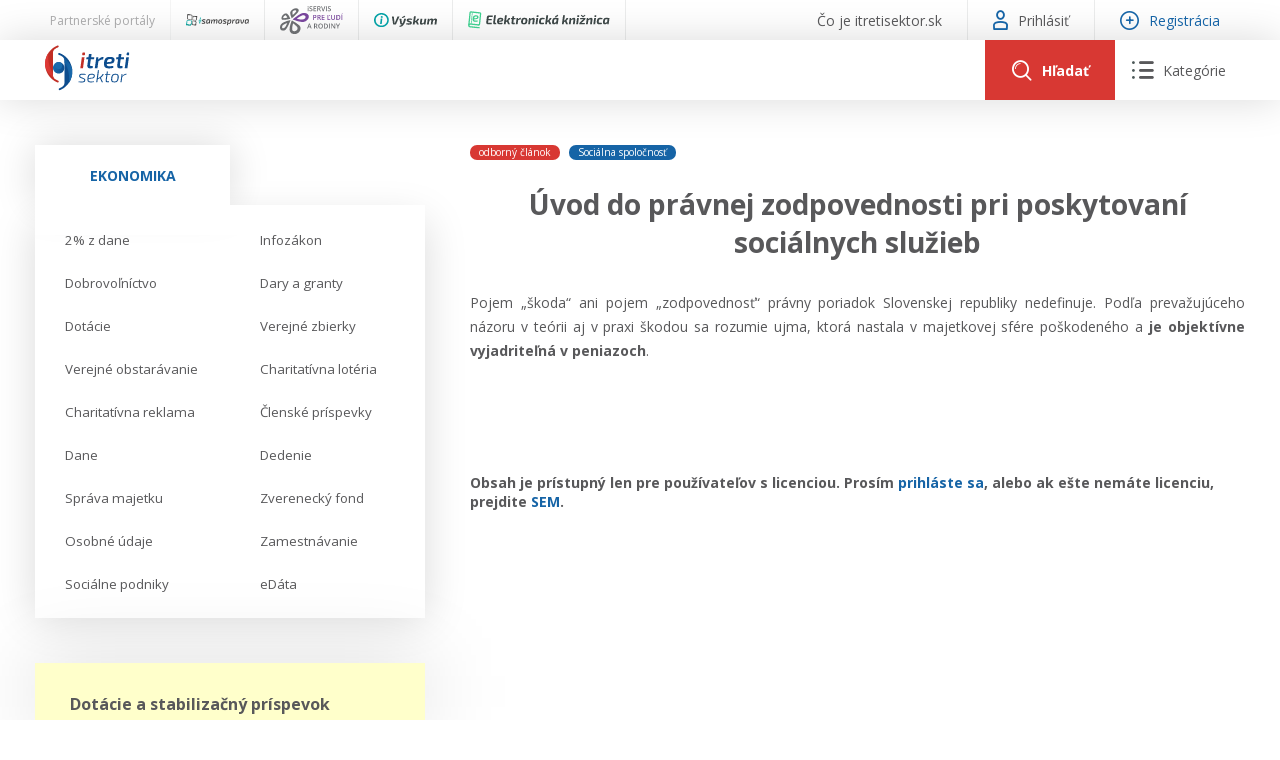

--- FILE ---
content_type: text/html; charset=utf-8
request_url: https://www.itretisektor.sk/clanky/uvod-do-pravnej-zodpovednosti-pri-poskytovani-socialnych-sluzieb/
body_size: 69475
content:
<!DOCTYPE html>
<html lang="sk">
    <head>
        

        <meta charset="utf-8" />
<meta name="viewport" content="width=device-width, initial-scale=1.0" />
<title>&#xDA;vod do pr&#xE1;vnej zodpovednosti pri poskytovan&#xED; soci&#xE1;lnych slu&#x17E;ieb</title>
<link rel="apple-touch-icon" sizes="180x180" href="/apple-touch-icon.png">
<link rel="icon" type="image/png" sizes="32x32" href="/favicon-32x32.png">
<link rel="icon" type="image/png" sizes="16x16" href="/favicon-16x16.png">
<link rel="manifest" href="/site.webmanifest">
<link rel="stylesheet" href="/_contentcore/css/style.min.css?v=2" />
<link rel="stylesheet" href="/_contentcore/vendors/slick-carousel/1.9.0/slick.min.css">
<link rel="stylesheet" href="/_contentcore/vendors/select2/4.0.3/css/select2.min.css">
<script type="text/javascript" src="/_contentcore/vendors/jquery/3.3.1/jquery.min.js"></script>
<script type="text/javascript" src="/_contentcore/vendors/slick-carousel/1.9.0/slick.min.js"></script>
<script type="text/javascript" src="/_contentcore/vendors/select2/4.0.3/js/select2.min.js"></script>
<link rel="stylesheet" href="/css/style.min.css?v=8ZRc1sGeVrPBx4lD717BgRaQekyh78QKV9SKsdt638U" />


    <style>
        :root{ --color-1-rgb: 22, 100, 166;--color-1-lighter-rgb: 22, 100, 166;--color-1-darker-rgb: 16, 73, 121;--color-2-rgb: 216, 56, 51;--color-2-lighter-rgb: 216, 56, 51;--color-2-darker-rgb: 203, 44, 39; }
    </style>

        
        

    </head>
    <body>
        <input type="hidden" id="RequestVerificationToken" value="CfDJ8MTo_IoCweZPr3hvszMFwNP6_vxhMmM43TDPmRCdfCMg6-vjzMSy-HGHQyYixQfN9bJfVig91Apvc3KxF6qhkUdh9EUBQGGFrKXmkYluj9usC5oyNTqcw4i0EJPYRmUHJ9DAzSbsxfr9nTOVMeCQtFw" />
        

        
        
        <header>
    <div class="header">

    <div class="header-line top">
        <div class="header-line-content">
            <div class="header-line-content left">
                <div class="header-top-line-left">
    <div class="partner-portals-line">
        <div class="partner-portals-line-item title">
            <span>Partnerské portály</span>
        </div>
            <a href="https://www.isamosprava.sk" class="partner-portals-line-item portal samosprava">
                <img src="/_contentcore/assets/img/logo/isamosprava/logo-dark.svg" alt="iSamospr&#xE1;va"/>
            </a>
            <a href="https://www.iservispreludi.sk" class="partner-portals-line-item portal servis">
                <img src="/_contentcore/assets/img/logo/iservispreludi/logo-dark.svg" alt="iServisPre&#x13D;ud&#xED;"/>
            </a>
            <a href="https://www.ivyskum.sk" class="partner-portals-line-item portal vyskum">
                <img src="/_contentcore/assets/img/logo/ivyskum/logo-dark.svg" alt="iV&#xFD;skum"/>
            </a>
            <a href="https://ekniznica.ivyskum.sk" class="partner-portals-line-item portal kniznica">
                <img src="/_contentcore/assets/img/logo/ekniznica/logo-dark.svg" alt="eKni&#x17E;nica"/>
            </a>
    </div>
</div>
            </div>
            <div class="header-line-content right">
                <div class="header-top-line-right">
    <div class="header-top-line-link">
        <a href="/co-je-itretisektor-sk">
            <span>&#x10C;o je itretisektor.sk</span>
        </a>
    </div>
        <div class="header-top-line-link">
            <a class="login-modal-trigger">
                <span class="icon icon-user-1"></span>
                <span>Prihlásiť</span>
            </a>
        </div>
        <div class="header-top-line-link highlighted">
            <a href="/licencie">
                <span class="icon icon-plus"></span>
                <span>Registrácia</span>
            </a>
        </div>
</div>
            </div>
        </div>
    </div>

    <div class="header-line mid">
        <div class="header-line-content">
            <div class="header-logo">
                <a href="/">
                    <img src="/_contentcore/assets/img/logo/itretisektor/logo.svg" alt="logo" />
                </a>
            </div>
            <div class="header-controls">
                
<div class="header-search-component">
    <form method="get" action="/clanky" class="header-search-component-searchbar">
        <div class="searchbar-controls">
            <input class="searchbar-input-value" type="text" name="search" placeholder="Sem zadajte čo hľadáte" />
                <div class="seachbar-input-categories">
                    <select name="filter" class="seachbar-input-categories-select"><option selected="selected">V&#x161;etky</option>
<option value="articles">&#x10C;l&#xE1;nky</option>
<option value="casestudies">Pr&#xED;padov&#xE9; &#x161;t&#xFA;die</option>
<option value="judicals-protests">Judik&#xE1;ty / protesty</option>
</select>
                </div>
        </div>
        <button type="submit" class="searchbar-search-button">
            <span class="icon icon-search"></span>
        </button>
    </form>
    <div class="header-search-component-buttons">
        <a class="header-search-component-button open">
            <span class="icon icon-search"></span>
            <span class="text">Hľadať</span>
        </a>
        <a class="header-search-component-button close">
            <span class="icon icon-close"></span>
        </a>
    </div>
</div>

    <script>
        $(document).ready(function () {
            HeaderSearch.init();
        });
    </script>

                
<div class="header-navigation-component">
    <a class="header-navigation-component-button">
        <span class="icon icon-close"></span>
        <span class="icon icon-menu"><span class="path1"></span><span class="path2"></span><span class="path3"></span><span class="path4"></span><span class="path5"></span><span class="path6"></span></span>
        <span class="text">Kategórie</span>
    </a>
    <div class="header-navigation-component-content">
        <div class="header-navigation-component-content-items">
                <div class="navigation-item">
                    <div class="navigation-item-label">
                        <span>Ekonomika</span>
                    </div>
                    <div class="navigation-item-content">
                        <ul>
                                <li>
                                    <a href=/ekonomika/2-z-dane>
                                        <span>
                                            2% z dane
                                        </span>
                                    </a>
                                </li>
                                <li>
                                    <a href=/ekonomika/infozakon>
                                        <span>
                                            Infozákon
                                        </span>
                                    </a>
                                </li>
                                <li>
                                    <a href=/ekonomika/dobrovolnictvo>
                                        <span>
                                            Dobrovoľníctvo
                                        </span>
                                    </a>
                                </li>
                                <li>
                                    <a href=/ekonomika/dary-a-granty>
                                        <span>
                                            Dary a granty
                                        </span>
                                    </a>
                                </li>
                                <li>
                                    <a href=/ekonomika/dotacie>
                                        <span>
                                            Dotácie
                                        </span>
                                    </a>
                                </li>
                                <li>
                                    <a href=/ekonomika/verejne-zbierky>
                                        <span>
                                            Verejné zbierky
                                        </span>
                                    </a>
                                </li>
                                <li>
                                    <a href=/ekonomika/verejne-obstaravanie>
                                        <span>
                                            Verejné obstarávanie
                                        </span>
                                    </a>
                                </li>
                                <li>
                                    <a href=/ekonomika/charitativna-loteria>
                                        <span>
                                            Charitatívna lotéria
                                        </span>
                                    </a>
                                </li>
                                <li>
                                    <a href=/ekonomika/charitativna-reklama>
                                        <span>
                                            Charitatívna reklama
                                        </span>
                                    </a>
                                </li>
                                <li>
                                    <a href=/ekonomika/clenske-prispevky>
                                        <span>
                                            Členské príspevky
                                        </span>
                                    </a>
                                </li>
                                <li>
                                    <a href=/ekonomika/dane>
                                        <span>
                                            Dane
                                        </span>
                                    </a>
                                </li>
                                <li>
                                    <a href=/ekonomika/dedenie>
                                        <span>
                                            Dedenie
                                        </span>
                                    </a>
                                </li>
                                <li>
                                    <a href=/ekonomika/sprava-majetku>
                                        <span>
                                            Správa majetku
                                        </span>
                                    </a>
                                </li>
                                <li>
                                    <a href=/ekonomika/zverenecky-fond>
                                        <span>
                                            Zverenecký fond
                                        </span>
                                    </a>
                                </li>
                                <li>
                                    <a href=/ekonomika/osobne-udaje>
                                        <span>
                                            Osobné údaje
                                        </span>
                                    </a>
                                </li>
                                <li>
                                    <a href=/ekonomika/zamestnavanie>
                                        <span>
                                            Zamestnávanie
                                        </span>
                                    </a>
                                </li>
                                <li>
                                    <a href=/ekonomika/socialne-podniky>
                                        <span>
                                            Sociálne podniky
                                        </span>
                                    </a>
                                </li>
                                <li>
                                    <a href=/ekonomika/edata>
                                        <span>
                                            eDáta
                                        </span>
                                    </a>
                                </li>
                        </ul>
                    </div>
                </div>
                <div class="navigation-item">
                    <div class="navigation-item-label">
                            <div class="navigation-item-label-image">
                                <img alt="image" src="/_contentcore/assets/img/icon-law.svg"/>
                            </div>
                        <span>Právo</span>
                    </div>
                    <div class="navigation-item-content">
                        <ul>
                        </ul>
                    </div>
                </div>
                <div class="navigation-item">
                    <div class="navigation-item-label">
                            <div class="navigation-item-label-image">
                                <img alt="image" src="/_contentcore/assets/img/icon-repair-blue.svg"/>
                            </div>
                        <span>Servis</span>
                    </div>
                    <div class="navigation-item-content">
                        <ul>
                                <li>
                                    <a href=/kontakt>
                                        <span>
                                            Kontakt
                                        </span>
                                    </a>
                                </li>
                                <li>
                                    <a href=/online-poradenstvo>
                                        <span>
                                            Online poradenstvo
                                        </span>
                                    </a>
                                </li>
                                <li>
                                    <a href=/pravne-sluzby-gpl>
                                        <span>
                                            Právne služby GPL
                                        </span>
                                    </a>
                                </li>
                                <li>
                                    <a href=/register-neziskovych-organizacii>
                                        <span>
                                            Register neziskových organizácií
                                        </span>
                                    </a>
                                </li>
                                <li>
                                    <a href=/servis/legislativne-spravy>
                                        <span>
                                            Legislatívne správy
                                        </span>
                                    </a>
                                </li>
                                <li>
                                    <a href=/zakony-pre-ludi>
                                        <span>
                                            Zákony pre ľudí
                                        </span>
                                    </a>
                                </li>
                                <li>
                                    <a href=/servis/video-produkcia>
                                        <span>
                                            VIDEO produkcia
                                        </span>
                                    </a>
                                </li>
                                <li>
                                    <a href=/servis/informacie-covid19>
                                        <span>
                                            Informácie COVID19
                                        </span>
                                    </a>
                                </li>
                                <li>
                                    <a href=/servis/tlacova-agentura-i3-sk>
                                        <span>
                                            Tlačová agentúra i3 ꟾ SK
                                        </span>
                                    </a>
                                </li>
                                <li>
                                    <a href=/servis/vyskumny-institut-itretisektor-sk/prehlad>
                                        <span>
                                            Výskumný inštitút itretisektor.sk
                                        </span>
                                    </a>
                                </li>
                        </ul>
                    </div>
                </div>
        </div>
    </div>
</div>

    <script>
        $(document).ready(function () {
            HeaderNavigation.init();
        });
    </script>

                <div class="mobile-navigation-component">
    <div class="mobile-navigation-component-button">
        <span class="mobile-navigation-component-button-icon"></span>
    </div>
    <div class="mobile-navigation-component-content">
        

<div class="accordion-navigation-component mobile">
    <div class="accordion-navigation-component-items">
        <div class="accordion-navigation-component-item category level-0">
            <ul class="accordion-list">
                <li class="accordion-list-item open">
                    <a class="accordion-list-item-label" style=--color-accent:#5DA7FFFF;>
                        <div class="accordion-list-item-label-content">
                                <div class="accordion-navigation-component-item-image">
                                    <img alt="image" src="/_contentcore/assets/img/icon-law.svg" />
                                </div>
                            <span>Právo</span>
                        </div>
                    </a>
                    <div class="accordion-list-item-content">
                        <div class="accordion-navigation-component-items">
        <div class="accordion-navigation-component-item category level-1">
            <ul class="accordion-list">
                <li class="accordion-list-item open">
                    <a class="accordion-list-item-label" >
                        <div class="accordion-list-item-label-content">
                            <span>Právne formy organizácií neziskového sektora</span>
                        </div>
                    </a>
                    <div class="accordion-list-item-content">
                        <div class="accordion-navigation-component-items">
        <div class="accordion-navigation-component-item link level-2">
            <a href=/pravo/pravne-formy-organizacii-neziskoveho-sektora/zdruzenia>
                <span>Združenia</span>
            </a>
        </div>
        <div class="accordion-navigation-component-item link level-2">
            <a href=/pravo/pravne-formy-organizacii-neziskoveho-sektora/nadacie>
                <span>Nadácie</span>
            </a>
        </div>
        <div class="accordion-navigation-component-item link level-2">
            <a href=/pravo/pravne-formy-organizacii-neziskoveho-sektora/neinvesticne-fondy>
                <span>Neinvestičné fondy</span>
            </a>
        </div>
        <div class="accordion-navigation-component-item link level-2">
            <a href=/pravo/pravne-formy-organizacii-neziskoveho-sektora/vseobecne-prospesne-spolocnosti-n-o>
                <span>Všeobecne prospešné spoločnosti (n. o.)</span>
            </a>
        </div>
        <div class="accordion-navigation-component-item link level-2">
            <a href=/pravo/pravne-formy-organizacii-neziskoveho-sektora/neziskove-organizacie-vseobecne>
                <span>Neziskové organizácie všeobecne</span>
            </a>
        </div>
                        </div>
                    </div>
                </li>
            </ul>
        </div>
        <div class="accordion-navigation-component-item category level-1">
            <ul class="accordion-list">
                <li class="accordion-list-item open">
                    <a class="accordion-list-item-label" >
                        <div class="accordion-list-item-label-content">
                            <span>Verejnoprospešné účely</span>
                        </div>
                    </a>
                    <div class="accordion-list-item-content">
                        <div class="accordion-navigation-component-items">
        <div class="accordion-navigation-component-item link level-2">
            <a href=/pravo/verejnoprospesne-ucely/skolska-spolocnost>
                <span>Školská spoločnosť</span>
            </a>
        </div>
        <div class="accordion-navigation-component-item link level-2">
            <a href=/pravo/verejnoprospesne-ucely/sportova-spolocnost>
                <span>Športová spoločnosť</span>
            </a>
        </div>
        <div class="accordion-navigation-component-item link level-2">
            <a href=/pravo/verejnoprospesne-ucely/socialna-spolocnost>
                <span>Sociálna spoločnosť</span>
            </a>
        </div>
        <div class="accordion-navigation-component-item link level-2">
            <a href=/pravo/verejnoprospesne-ucely/kulturna-spolocnost>
                <span>Kultúrna spoločnosť</span>
            </a>
        </div>
        <div class="accordion-navigation-component-item link level-2">
            <a href=/pravo/verejnoprospesne-ucely/cirkevna-spolocnost>
                <span>Cirkevná spoločnosť</span>
            </a>
        </div>
        <div class="accordion-navigation-component-item link level-2">
            <a href=/pravo/verejnoprospesne-ucely/spolocnost-pre-vyskum-a-vyvoj>
                <span>Spoločnosť pre výskum a vývoj</span>
            </a>
        </div>
        <div class="accordion-navigation-component-item link level-2">
            <a href=/pravo/verejnoprospesne-ucely/ochrana-zdravotne-postihnutych-osob>
                <span>Ochrana zdravotne postihnutých osôb</span>
            </a>
        </div>
                        </div>
                    </div>
                </li>
            </ul>
        </div>
                        </div>
                    </div>
                </li>
            </ul>
        </div>
        <div class="accordion-navigation-component-item category level-0">
            <ul class="accordion-list">
                <li class="accordion-list-item">
                    <a class="accordion-list-item-label" style=--color-accent:#1664A6FF;>
                        <div class="accordion-list-item-label-content">
                                <div class="accordion-navigation-component-item-image">
                                    <img alt="image" src="/_contentcore/assets/img/icon-repair-blue.svg" />
                                </div>
                            <span>Servis</span>
                        </div>
                    </a>
                    <div class="accordion-list-item-content">
                        <div class="accordion-navigation-component-items">
        <div class="accordion-navigation-component-item link level-1">
            <a href=/kontakt>
                <span>Kontakt</span>
            </a>
        </div>
        <div class="accordion-navigation-component-item link level-1">
            <a href=/online-poradenstvo>
                <span>Online poradenstvo</span>
            </a>
        </div>
        <div class="accordion-navigation-component-item link level-1">
            <a href=/pravne-sluzby-gpl>
                <span>Právne služby GPL</span>
            </a>
        </div>
        <div class="accordion-navigation-component-item link level-1">
            <a href=/register-neziskovych-organizacii>
                <span>Register neziskových organizácií</span>
            </a>
        </div>
        <div class="accordion-navigation-component-item link level-1">
            <a href=/servis/legislativne-spravy>
                <span>Legislatívne správy</span>
            </a>
        </div>
        <div class="accordion-navigation-component-item link level-1">
            <a href=/zakony-pre-ludi>
                <span>Zákony pre ľudí</span>
            </a>
        </div>
        <div class="accordion-navigation-component-item link level-1">
            <a href=/servis/video-produkcia>
                <span>VIDEO produkcia</span>
            </a>
        </div>
        <div class="accordion-navigation-component-item link level-1">
            <a href=/servis/informacie-covid19>
                <span>Informácie COVID19</span>
            </a>
        </div>
        <div class="accordion-navigation-component-item link level-1">
            <a href=/servis/tlacova-agentura-i3-sk>
                <span>Tlačová agentúra i3 ꟾ SK</span>
            </a>
        </div>
        <div class="accordion-navigation-component-item link level-1">
            <a href=/servis/vyskumny-institut-itretisektor-sk/prehlad>
                <span>Výskumný inštitút itretisektor.sk</span>
            </a>
        </div>
                        </div>
                    </div>
                </li>
            </ul>
        </div>
        <div class="accordion-navigation-component-item category level-0">
            <ul class="accordion-list">
                <li class="accordion-list-item">
                    <a class="accordion-list-item-label" >
                        <div class="accordion-list-item-label-content">
                            <span>Ekonomika</span>
                        </div>
                    </a>
                    <div class="accordion-list-item-content">
                        <div class="accordion-navigation-component-items">
        <div class="accordion-navigation-component-item link level-1">
            <a href=/ekonomika/2-z-dane>
                <span>2% z dane</span>
            </a>
        </div>
        <div class="accordion-navigation-component-item link level-1">
            <a href=/ekonomika/infozakon>
                <span>Infozákon</span>
            </a>
        </div>
        <div class="accordion-navigation-component-item link level-1">
            <a href=/ekonomika/dobrovolnictvo>
                <span>Dobrovoľníctvo</span>
            </a>
        </div>
        <div class="accordion-navigation-component-item link level-1">
            <a href=/ekonomika/dary-a-granty>
                <span>Dary a granty</span>
            </a>
        </div>
        <div class="accordion-navigation-component-item link level-1">
            <a href=/ekonomika/dotacie>
                <span>Dotácie</span>
            </a>
        </div>
        <div class="accordion-navigation-component-item link level-1">
            <a href=/ekonomika/verejne-zbierky>
                <span>Verejné zbierky</span>
            </a>
        </div>
        <div class="accordion-navigation-component-item link level-1">
            <a href=/ekonomika/verejne-obstaravanie>
                <span>Verejné obstarávanie</span>
            </a>
        </div>
        <div class="accordion-navigation-component-item link level-1">
            <a href=/ekonomika/charitativna-loteria>
                <span>Charitatívna lotéria</span>
            </a>
        </div>
        <div class="accordion-navigation-component-item link level-1">
            <a href=/ekonomika/charitativna-reklama>
                <span>Charitatívna reklama</span>
            </a>
        </div>
        <div class="accordion-navigation-component-item link level-1">
            <a href=/ekonomika/clenske-prispevky>
                <span>Členské príspevky</span>
            </a>
        </div>
        <div class="accordion-navigation-component-item link level-1">
            <a href=/ekonomika/dane>
                <span>Dane</span>
            </a>
        </div>
        <div class="accordion-navigation-component-item link level-1">
            <a href=/ekonomika/dedenie>
                <span>Dedenie</span>
            </a>
        </div>
        <div class="accordion-navigation-component-item link level-1">
            <a href=/ekonomika/sprava-majetku>
                <span>Správa majetku</span>
            </a>
        </div>
        <div class="accordion-navigation-component-item link level-1">
            <a href=/ekonomika/zverenecky-fond>
                <span>Zverenecký fond</span>
            </a>
        </div>
        <div class="accordion-navigation-component-item link level-1">
            <a href=/ekonomika/osobne-udaje>
                <span>Osobné údaje</span>
            </a>
        </div>
        <div class="accordion-navigation-component-item link level-1">
            <a href=/ekonomika/zamestnavanie>
                <span>Zamestnávanie</span>
            </a>
        </div>
        <div class="accordion-navigation-component-item link level-1">
            <a href=/ekonomika/socialne-podniky>
                <span>Sociálne podniky</span>
            </a>
        </div>
        <div class="accordion-navigation-component-item link level-1">
            <a href=/ekonomika/edata>
                <span>eDáta</span>
            </a>
        </div>
                        </div>
                    </div>
                </li>
            </ul>
        </div>
    </div>
</div>
            <a class="mobile-navigation-component-item login-modal-trigger">
                <span>Prihlásiť sa</span>
            </a>
            <a class="mobile-navigation-component-item" href="/licencie">
                <span>Registrácia</span>
            </a>
    </div>
</div>

    <script>
        $(document).ready(function () {
            MobileNavigation.init();
        });
    </script>

            </div>
        </div>
    </div>
</div>
</header>
<main>
    
<div class="content two-cols">
    <div class="col-side">
        
    <div class="container margin-bottom-15">
            <div class="row">
                <div class="col-12">
                    
<div class="tabs-navigation-component">
    <ul class="tabs-navigation-component-tabs">
            <li data-tab="da1ad9c5-6b0b-4eb8-a0a3-4d78e446e37e" class="tabs-navigation-component-tab tabs-handler-tab active">
                <span>Ekonomika</span>
            </li>
    </ul>
        <ul data-tab="da1ad9c5-6b0b-4eb8-a0a3-4d78e446e37e" class="tabs-navigation-component-tab-content tabs-handler-tab-content active">
                <li>
                    <a href=/ekonomika/2-z-dane>
                        <span>2% z dane</span>
                    </a>
                </li>
                <li>
                    <a href=/ekonomika/infozakon>
                        <span>Infozákon</span>
                    </a>
                </li>
                <li>
                    <a href=/ekonomika/dobrovolnictvo>
                        <span>Dobrovoľníctvo</span>
                    </a>
                </li>
                <li>
                    <a href=/ekonomika/dary-a-granty>
                        <span>Dary a granty</span>
                    </a>
                </li>
                <li>
                    <a href=/ekonomika/dotacie>
                        <span>Dotácie</span>
                    </a>
                </li>
                <li>
                    <a href=/ekonomika/verejne-zbierky>
                        <span>Verejné zbierky</span>
                    </a>
                </li>
                <li>
                    <a href=/ekonomika/verejne-obstaravanie>
                        <span>Verejné obstarávanie</span>
                    </a>
                </li>
                <li>
                    <a href=/ekonomika/charitativna-loteria>
                        <span>Charitatívna lotéria</span>
                    </a>
                </li>
                <li>
                    <a href=/ekonomika/charitativna-reklama>
                        <span>Charitatívna reklama</span>
                    </a>
                </li>
                <li>
                    <a href=/ekonomika/clenske-prispevky>
                        <span>Členské príspevky</span>
                    </a>
                </li>
                <li>
                    <a href=/ekonomika/dane>
                        <span>Dane</span>
                    </a>
                </li>
                <li>
                    <a href=/ekonomika/dedenie>
                        <span>Dedenie</span>
                    </a>
                </li>
                <li>
                    <a href=/ekonomika/sprava-majetku>
                        <span>Správa majetku</span>
                    </a>
                </li>
                <li>
                    <a href=/ekonomika/zverenecky-fond>
                        <span>Zverenecký fond</span>
                    </a>
                </li>
                <li>
                    <a href=/ekonomika/osobne-udaje>
                        <span>Osobné údaje</span>
                    </a>
                </li>
                <li>
                    <a href=/ekonomika/zamestnavanie>
                        <span>Zamestnávanie</span>
                    </a>
                </li>
                <li>
                    <a href=/ekonomika/socialne-podniky>
                        <span>Sociálne podniky</span>
                    </a>
                </li>
                <li>
                    <a href=/ekonomika/edata>
                        <span>eDáta</span>
                    </a>
                </li>
        </ul>
</div>

    <script>
        $(document).ready(function () {
            TabsHandler.init(".tabs-navigation-component");
        });
    </script>

                </div>
            </div>
            <div class="row margin-top-45">
                <div class="col-12">
                    
    <div class="notes-slider-component">
        <div class="js-slider notes-slider-component-slider">
                <div class="js-slide-item">
                    <div class="notes-slider-component-note">
                        <div class="notes-slider-component-note-title">
                            Dotácie a stabilizačný príspevok
                        </div>
                        <div class="notes-slider-component-note-text">
                            <p>Spracovali sme článok k téme:</p><p><strong style="font-size: 16px; color: rgb(16, 73, 121); font-family: &quot;Open Sans&quot;, sans-serif;"><a href="https://www.itretisektor.sk/clanky/dotacia-na-stabilizacny-prispevok-v-socialnych-sluzbach-2025" rel="noopener noreferrer">Dotácia na stabilizačný príspevok v sociálnych službách 2025</a></strong></p>
                        </div>
                        <div class="notes-slider-component-note-date">
                            <span>03.12.2025</span>
                        </div>
                    </div>
                </div>
                <div class="js-slide-item">
                    <div class="notes-slider-component-note">
                        <div class="notes-slider-component-note-title">
                            Správne súdy v športe
                        </div>
                        <div class="notes-slider-component-note-text">
                            <p>Akú pôsobnosť vykonávajú správne súdy v oblasti športu?</p><p><strong style="font-size: 16px; color: rgb(16, 73, 121); font-family: &quot;Open Sans&quot;, sans-serif;"><a href="https://www.itretisektor.sk/clanky/disciplinarna-zodpovednost-v-sporte-vs-spravne-sudnictvo" rel="noopener noreferrer">Disciplinárna zodpovednosť v športe vs. správne súdnictvo</a></strong></p>
                        </div>
                        <div class="notes-slider-component-note-date">
                            <span>03.12.2025</span>
                        </div>
                    </div>
                </div>
                <div class="js-slide-item">
                    <div class="notes-slider-component-note">
                        <div class="notes-slider-component-note-title">
                            Pravosť závetu v súdnom konaní
                        </div>
                        <div class="notes-slider-component-note-text">
                            <p>Spracovali sme zaujímavé rozhodnutie</p><p><strong style="font-size: 16px; color: rgb(16, 73, 121); font-family: &quot;Open Sans&quot;, sans-serif;"><a href="https://www.itretisektor.sk/clanky/preukazovanie-pravosti-sukromnej-listiny-zavetu-v-dedicskom-konani-a-unesenie-dokazneho-bremena" rel="noopener noreferrer">Preukazovanie pravosti súkromnej listiny závetu v dedičskom konaní a unesenie dôkazného bremena</a></strong></p>
                        </div>
                        <div class="notes-slider-component-note-date">
                            <span>03.12.2025</span>
                        </div>
                    </div>
                </div>
        </div>
        <div class="js-slider notes-slider-component-footer">
            <img src="/_contentcore/assets/img/note.svg" alt="note" />
        </div>
    </div>

    <script>
        $(document).ready(function () {
            $(".notes-slider-component-slider").each(function () {
                $(this).slick({
                    infinite: true,
                    dots: true,
                    slidesToShow: 1,
                    slidesToScroll: 1,
                    arrows: false,
                    autoplay: true,
                    autoplaySpeed: 10000,
                    cssEase: 'linear',
                    // fade: true,
                    speed: 500,
                    variableWidth: false,
                    //nextArrow: '<span class="slick-arrows slick-next"><i class="icon icon-chevron-right"></i></span>',
                    //prevArrow: '<span class="slick-arrows slick-prev"><i class="icon icon-chevron-left"></i></span>',
                    mobileFirst: true
                });
            });
        });
    </script>

                </div>
            </div>
            <div class="row margin-top-45">
                <div class="col-12">
                    

<div class="accordion-navigation-component">
    <div class="accordion-navigation-component-items">
        <div class="accordion-navigation-component-item category level-0">
            <ul class="accordion-list">
                <li class="accordion-list-item open">
                    <a class="accordion-list-item-label" style=--color-accent:#5DA7FFFF;>
                        <div class="accordion-list-item-label-content">
                                <div class="accordion-navigation-component-item-image">
                                    <img alt="image" src="/_contentcore/assets/img/icon-law.svg" />
                                </div>
                            <span>Právo</span>
                        </div>
                    </a>
                    <div class="accordion-list-item-content">
                        <div class="accordion-navigation-component-items">
        <div class="accordion-navigation-component-item category level-1">
            <ul class="accordion-list">
                <li class="accordion-list-item open">
                    <a class="accordion-list-item-label" >
                        <div class="accordion-list-item-label-content">
                            <span>Právne formy organizácií neziskového sektora</span>
                        </div>
                    </a>
                    <div class="accordion-list-item-content">
                        <div class="accordion-navigation-component-items">
        <div class="accordion-navigation-component-item link level-2">
            <a href=/pravo/pravne-formy-organizacii-neziskoveho-sektora/zdruzenia>
                <span>Združenia</span>
            </a>
        </div>
        <div class="accordion-navigation-component-item link level-2">
            <a href=/pravo/pravne-formy-organizacii-neziskoveho-sektora/nadacie>
                <span>Nadácie</span>
            </a>
        </div>
        <div class="accordion-navigation-component-item link level-2">
            <a href=/pravo/pravne-formy-organizacii-neziskoveho-sektora/neinvesticne-fondy>
                <span>Neinvestičné fondy</span>
            </a>
        </div>
        <div class="accordion-navigation-component-item link level-2">
            <a href=/pravo/pravne-formy-organizacii-neziskoveho-sektora/vseobecne-prospesne-spolocnosti-n-o>
                <span>Všeobecne prospešné spoločnosti (n. o.)</span>
            </a>
        </div>
        <div class="accordion-navigation-component-item link level-2">
            <a href=/pravo/pravne-formy-organizacii-neziskoveho-sektora/neziskove-organizacie-vseobecne>
                <span>Neziskové organizácie všeobecne</span>
            </a>
        </div>
                        </div>
                    </div>
                </li>
            </ul>
        </div>
        <div class="accordion-navigation-component-item category level-1">
            <ul class="accordion-list">
                <li class="accordion-list-item open">
                    <a class="accordion-list-item-label" >
                        <div class="accordion-list-item-label-content">
                            <span>Verejnoprospešné účely</span>
                        </div>
                    </a>
                    <div class="accordion-list-item-content">
                        <div class="accordion-navigation-component-items">
        <div class="accordion-navigation-component-item link level-2">
            <a href=/pravo/verejnoprospesne-ucely/skolska-spolocnost>
                <span>Školská spoločnosť</span>
            </a>
        </div>
        <div class="accordion-navigation-component-item link level-2">
            <a href=/pravo/verejnoprospesne-ucely/sportova-spolocnost>
                <span>Športová spoločnosť</span>
            </a>
        </div>
        <div class="accordion-navigation-component-item link level-2">
            <a href=/pravo/verejnoprospesne-ucely/socialna-spolocnost>
                <span>Sociálna spoločnosť</span>
            </a>
        </div>
        <div class="accordion-navigation-component-item link level-2">
            <a href=/pravo/verejnoprospesne-ucely/kulturna-spolocnost>
                <span>Kultúrna spoločnosť</span>
            </a>
        </div>
        <div class="accordion-navigation-component-item link level-2">
            <a href=/pravo/verejnoprospesne-ucely/cirkevna-spolocnost>
                <span>Cirkevná spoločnosť</span>
            </a>
        </div>
        <div class="accordion-navigation-component-item link level-2">
            <a href=/pravo/verejnoprospesne-ucely/spolocnost-pre-vyskum-a-vyvoj>
                <span>Spoločnosť pre výskum a vývoj</span>
            </a>
        </div>
        <div class="accordion-navigation-component-item link level-2">
            <a href=/pravo/verejnoprospesne-ucely/ochrana-zdravotne-postihnutych-osob>
                <span>Ochrana zdravotne postihnutých osôb</span>
            </a>
        </div>
                        </div>
                    </div>
                </li>
            </ul>
        </div>
                        </div>
                    </div>
                </li>
            </ul>
        </div>
        <div class="accordion-navigation-component-item category level-0">
            <ul class="accordion-list">
                <li class="accordion-list-item">
                    <a class="accordion-list-item-label" style=--color-accent:#1664A6FF;>
                        <div class="accordion-list-item-label-content">
                                <div class="accordion-navigation-component-item-image">
                                    <img alt="image" src="/_contentcore/assets/img/icon-repair-blue.svg" />
                                </div>
                            <span>Servis</span>
                        </div>
                    </a>
                    <div class="accordion-list-item-content">
                        <div class="accordion-navigation-component-items">
        <div class="accordion-navigation-component-item link level-1">
            <a href=/kontakt>
                <span>Kontakt</span>
            </a>
        </div>
        <div class="accordion-navigation-component-item link level-1">
            <a href=/online-poradenstvo>
                <span>Online poradenstvo</span>
            </a>
        </div>
        <div class="accordion-navigation-component-item link level-1">
            <a href=/pravne-sluzby-gpl>
                <span>Právne služby GPL</span>
            </a>
        </div>
        <div class="accordion-navigation-component-item link level-1">
            <a href=/register-neziskovych-organizacii>
                <span>Register neziskových organizácií</span>
            </a>
        </div>
        <div class="accordion-navigation-component-item link level-1">
            <a href=/servis/legislativne-spravy>
                <span>Legislatívne správy</span>
            </a>
        </div>
        <div class="accordion-navigation-component-item link level-1">
            <a href=/zakony-pre-ludi>
                <span>Zákony pre ľudí</span>
            </a>
        </div>
        <div class="accordion-navigation-component-item link level-1">
            <a href=/servis/video-produkcia>
                <span>VIDEO produkcia</span>
            </a>
        </div>
        <div class="accordion-navigation-component-item link level-1">
            <a href=/servis/informacie-covid19>
                <span>Informácie COVID19</span>
            </a>
        </div>
        <div class="accordion-navigation-component-item link level-1">
            <a href=/servis/tlacova-agentura-i3-sk>
                <span>Tlačová agentúra i3 ꟾ SK</span>
            </a>
        </div>
        <div class="accordion-navigation-component-item link level-1">
            <a href=/servis/vyskumny-institut-itretisektor-sk/prehlad>
                <span>Výskumný inštitút itretisektor.sk</span>
            </a>
        </div>
                        </div>
                    </div>
                </li>
            </ul>
        </div>
    </div>
</div>
                </div>
            </div>
            <div class="row margin-top-45">
                <div class="col-12">
                    
<div class="simple-portal-advertisement-component library">
    <div class="simple-portal-advertisement-component-title">
        <a href=/>
            <span>Elektronická knižnica</span>
        </a>
    </div>
    <div class="js-slider simple-portal-advertisement-component-slider">
            <div class="js-slide-item">
                <div class="simple-portal-advertisement-component-slide">
                        <div class="simple-portal-advertisement-component-slide-image">
                            <img src="/_contentcore/assets/img/ntb.jpg" alt="ntb" />
                        </div>
                    <div class="simple-portal-advertisement-component-slide-content">
                        <div class="simple-portal-advertisement-component-slide-content-title">
                                <a href=/>
                                    <span>Ako používať isamosprava.sk / ONLINE školenie</span>
                                </a>
                        </div>
                        <div class="simple-portal-advertisement-component-slide-content-text">
                            <span>Prinášame pre vás možnosť naučiť sa pracovať s portálom isamosprava.sk. <br/>Ukážeme vám jeho hlavné možnosti...</span>
                        </div>
                            <div class="simple-portal-advertisement-component-slide-content-link">
                                <a href=/>
                                    <span>Zisti viac</span>
                                    <span class="icon icon-chevron-right"></span>
                                </a>
                            </div>
                    </div>
                </div>
            </div>
            <div class="js-slide-item">
                <div class="simple-portal-advertisement-component-slide">
                        <div class="simple-portal-advertisement-component-slide-image">
                            <img src="/_contentcore/assets/img/metodika-postup.png" alt="book" />
                        </div>
                    <div class="simple-portal-advertisement-component-slide-content">
                        <div class="simple-portal-advertisement-component-slide-content-title">
                                <a href=/>
                                    <span>Predseda, poslanec VÚC - manuál voľby 2022</span>
                                </a>
                        </div>
                        <div class="simple-portal-advertisement-component-slide-content-text">
                            <span>Pripravili sme prehľadný manál pre kandidátov na funkciu poslanca a predsedu VÚC v komunálnych... </span>
                        </div>
                            <div class="simple-portal-advertisement-component-slide-content-link">
                                <a href=/>
                                    <span>Zisti viac</span>
                                    <span class="icon icon-chevron-right"></span>
                                </a>
                            </div>
                    </div>
                </div>
            </div>
            <div class="js-slide-item">
                <div class="simple-portal-advertisement-component-slide">
                        <div class="simple-portal-advertisement-component-slide-image">
                            <img src="/_contentcore/assets/img/metodika-postup.png" alt="book" />
                        </div>
                    <div class="simple-portal-advertisement-component-slide-content">
                        <div class="simple-portal-advertisement-component-slide-content-title">
                                <a href=/>
                                    <span>Poslanec - manuál voľby 2022</span>
                                </a>
                        </div>
                        <div class="simple-portal-advertisement-component-slide-content-text">
                            <span>Pripravili sme prehľadný manuál pre kandidátov na funkciu poslanca obce, mesta a mestskej časti v... </span>
                        </div>
                            <div class="simple-portal-advertisement-component-slide-content-link">
                                <a href=/>
                                    <span>Zisti viac</span>
                                    <span class="icon icon-chevron-right"></span>
                                </a>
                            </div>
                    </div>
                </div>
            </div>
    </div>
    <div class="simple-portal-advertisement-component-link">
        <a href=/>
            <span>Prejsť do knižnice</span>
            <span class="icon icon-chevron-right"></span>
        </a>
    </div>
</div>

    <script>
        $(document).ready(function () {
            $(".simple-portal-advertisement-component-slider").each(function () {
                $(this).slick({
                    infinite: true,
                    dots: true,
                    slidesToShow: 1,
                    slidesToScroll: 1,
                    arrows: false,
                    autoplay: false,
                    autoplaySpeed: 3000,
                    cssEase: 'linear',
                    // fade: true,
                    speed: 500,
                    variableWidth: false,
                    //nextArrow: '<span class="slick-arrows slick-next"><i class="icon icon-chevron-right"></i></span>',
                    //prevArrow: '<span class="slick-arrows slick-prev"><i class="icon icon-chevron-left"></i></span>',
                    mobileFirst: true
                });
            });
        });
    </script>

                </div>
            </div>
    </div>

    </div>
    <div class="col-main">
        


<div class="page page-content">
            <div class="page-content-tags">
                
    <div class="content-tags-component">
        <span class="content-tags-component-scroll-btn left icon icon-chevron-left"></span>
        <div class="content-tags-component-tags">
                    <a class="content-tag tag" href=/clanky?tag=odborn%c3%bd&#x2B;%c4%8dl%c3%a1nok>
                        <span>odborný článok</span>
                    </a>
                    <a class="content-tag category" href=/pravo/verejnoprospesne-ucely/socialna-spolocnost>
                        <span>Sociálna spoločnosť</span>
                    </a>
        </div>
        <span class="content-tags-component-scroll-btn right icon icon-chevron-right"></span>
    </div>
        <script>
            (function () {
                var scrollInterval;

                const handleScrollButtonsVisibility = () => {
                    $(".content-tags-component-tags").each(function () {
                        let parent = this.closest(".content-tags-component");
                        if (parent === null) {
                            return;
                        }

                        if (Helpers.checkOverflow(this)) {
                            parent.classList.add("scroll");
                        } else {
                            parent.classList.remove("scroll");
                        }
                    });
                }

                $(document).ready(function () {
                    handleScrollButtonsVisibility();
                });

                $(window).on("resize", function () {
                    handleScrollButtonsVisibility();
                });

                $(window).on("contenttagschanged", function () {
                    handleScrollButtonsVisibility();
                });

                $(document).on("mousedown touchstart", ".content-tags-component-scroll-btn", function () {
                    let parent = this.closest(".content-tags-component");
                    if (parent === null) {
                        return;
                    }

                    let tags = parent.querySelector(".content-tags-component-tags");
                    if (tags === null) {
                        return;
                    }

                    scrollInterval = window.setInterval(() => {
                        let scrollSpeed = 2;

                        let scrollby = 0;
                        if (this.classList.contains("left")) {
                            scrollby = scrollSpeed * -1;
                        } else if (this.classList.contains("right")) {
                            scrollby = scrollSpeed * 1;
                        }
                        tags.scrollBy(scrollby, 0);
                    }, 10);
                });

                $(document).on("mouseup touchend touchcancel", function () {
                    window.clearInterval(scrollInterval);
                });
            })();
        </script>

            </div>
            <div class="container">
        <div class="row">
            <div class="col-12">
                <h1 class="text-align-center">&#xDA;vod do pr&#xE1;vnej zodpovednosti pri poskytovan&#xED; soci&#xE1;lnych slu&#x17E;ieb</h1>
            </div>
        </div>
            <div class="row margin-top-3">
                <div class="col-12 typography">
                    <p style="text-align: justify;">Pojem „škoda“ ani pojem „zodpovednosť“ právny poriadok Slovenskej republiky nedefinuje. Podľa prevažujúceho názoru v teórii aj v praxi škodou sa rozumie ujma, ktorá nastala v majetkovej sfére poškodeného a <strong>je objektívne vyjadriteľná v peniazoch</strong>.</p>
  <p>&nbsp;</p>
                </div>
            </div>
            <div class="row margin-top-2">
                <div class="col-12">
                    <div class="license-required-warning">
    <span>Obsah je prístupný len pre používateľov s licenciou. Prosím <a class="login-modal-trigger">prihláste sa</a>, alebo ak ešte nemáte licenciu, prejdite <a href="/licencie">SEM</a>.</span>
</div>
                </div>
            </div>
    </div>

            <div class="page-content-attachments">
                

            </div>
</div>
    </div>
</div>
</main>
<footer>
    
<div class="footer">
    <div class="footer-row categories">
            <a href="/pravo">
                    <img src="/_contentcore/assets/img/icon-law.svg" alt="img"/>
                <span>Pr&#xE1;vo</span>
            </a>
            <a href="/servis">
                    <img src="/_contentcore/assets/img/icon-repair-blue.svg" alt="img"/>
                <span>Servis</span>
            </a>
            <a href="/ekonomika">
                <span>Ekonomika</span>
            </a>
    </div>
    <div class="footer-row links">
            <a href="https://www.isamosprava.sk">
                <img src="/_contentcore/assets/img/logo/isamosprava/logo-light.svg" alt="portal" />
            </a>
            <a href="https://www.iservispreludi.sk">
                <img src="/_contentcore/assets/img/logo/iservispreludi/logo-light.svg" alt="portal" />
            </a>
            <a href="https://www.ivyskum.sk">
                <img src="/_contentcore/assets/img/logo/ivyskum/logo-light.svg" alt="portal" />
            </a>
        <a href="https://instagram.com/i3pravo?igshid=YmMyMTA2M2Y=">
            <img src="/_contentcore/assets/img/logo/instagram.svg" alt="footer-instagram" />
        </a>
    </div>
    <div class="footer-row pages">
        <a href="/kontakt">
            <span>Kontakt</span>
        </a>
        <a href="/vseobecne-podmienky">
            <span>Všeobecné podmienky</span>
        </a>
    </div>
    <div class="footer-row copyright">
        <span>© Centrálna nezisková spoločnosť | since 2012<br />created by: <a href="https://azara.sk" target="_blank">AZARA, s.r.o.</a> 2025</span>
    </div>
</div>
</footer>
        


<div style="display: none;">
        <div id="login-modal" class="login-modal">
    <div class="login-modal-content">
        <div class="login-modal-header">
            <span>Prihlásenie</span>
        </div>
        <div class="login-modal-form">
            <form method="post" action="/login">
    
    <input type="hidden" value="https://www.itretisektor.sk/clanky/uvod-do-pravnej-zodpovednosti-pri-poskytovani-socialnych-sluzieb/" id="Location" name="Location" />
    <div class="form-fields">
        <div class="form-fields-row icon login">
            <div class="input-text">
                <input type="text" data-on-enter-click="button.login-submit-trigger" id="UserName" name="UserName" value="" />
                <label for="UserName">Email</label>
            </div>
        </div>
        <div class="form-fields-row icon password">
            <div class="input-text">
                <input type="password" data-on-enter-click="button.login-submit-trigger" id="Password" name="Password" />
                <label for="Password">Password</label>
            </div>
        </div>
        <div class="form-fields-row">
            <div class="validation-summary-valid" data-valmsg-summary="true"><ul><li style="display:none"></li>
</ul></div>
        </div>
        <div class="form-fields-row forgotten-password">
            <a class="forgotten-password-link forgotten-password-modal-trigger">Zabudnuté heslo?</a>
        </div>
        <div class="form-fields-row submit">
            <button class="button login-submit-trigger" type="button">Prihlásiť sa</button>
        </div>
    </div>
<input name="__RequestVerificationToken" type="hidden" value="CfDJ8MTo_IoCweZPr3hvszMFwNP6_vxhMmM43TDPmRCdfCMg6-vjzMSy-HGHQyYixQfN9bJfVig91Apvc3KxF6qhkUdh9EUBQGGFrKXmkYluj9usC5oyNTqcw4i0EJPYRmUHJ9DAzSbsxfr9nTOVMeCQtFw" /></form>
        </div>
        <div class="login-modal-footer">
            <span class="register-text">Ešte nemáte vytvorený účet? <a href="/">Registrujte sa</a>.</span>
        </div>
    </div>
</div>
<div id="login-modal-forgotten-password" class="login-modal forgotten-password">
    <div class="login-modal-content">
        <div class="login-modal-header">
            <span>Obnova hesla</span>
        </div>
        <div class="login-modal-subheader">
            <span>Zadajte svoje prihlasovacie meno.</span>
        </div>
        <div class="login-modal-form">
            
<form method="post" action="/resetpassword">
    
    <div class="form-fields">
        <div class="form-fields-row icon login">
            <div class="input-text">
                <input type="text" id="ResetUserName" name="ResetUserName" value="" />
                <label for="ResetUserName">Email</label>
            </div>
        </div>
        <div class="form-fields-row">
            <div class="validation-summary-valid" data-valmsg-summary="true"><ul><li style="display:none"></li>
</ul></div>
        </div>
        <div class="form-fields-row submit">
            <button class="button forgotten-password-submit-trigger" type="button">Vyžiadať zmenu hesla</button>
        </div>
    </div>
<input name="__RequestVerificationToken" type="hidden" value="CfDJ8MTo_IoCweZPr3hvszMFwNP6_vxhMmM43TDPmRCdfCMg6-vjzMSy-HGHQyYixQfN9bJfVig91Apvc3KxF6qhkUdh9EUBQGGFrKXmkYluj9usC5oyNTqcw4i0EJPYRmUHJ9DAzSbsxfr9nTOVMeCQtFw" /></form>
        </div>
    </div>
</div>
<div id="login-modal-forgotten-password-submitted" class="login-modal forgotten-password-submitted">
    <div class="login-modal-content">
        <div class="login-modal-header">
            <span>Obnova hesla</span>
        </div>
        <div class="login-modal-subheader">
            <span>Na vašu emailovú adresu bol zaslaný overovací email s novým heslom.</span>
        </div>
    </div>
</div>
<script>
    (function () {
        var currentModal;
        const queryParams = new URLSearchParams(window.location.search);
        const loginIsRequested = queryParams.get("login") === "requested";

        $(document).ready(function () {
            if (loginIsRequested) {
                closeCurrentAndOpenModal("#login-modal");
            }
        });

        $(document).on("click", ".login-modal-trigger", function () {
            closeCurrentAndOpenModal("#login-modal");
        });

        $(document).on("click", ".forgotten-password-modal-trigger", function () {
            closeCurrentAndOpenModal("#login-modal-forgotten-password");
        });

        $(document).on("click", ".login-submit-trigger", async function () {
            let form = this.closest("form");
            if (form === null) {
                return;
            }
            NiceLoader.show();
            let response = await Forms.postForm(form);
            let content = await response.text();
            if (response.status === 401) {
                form.outerHTML = content;
                Forms.reloadStates();
            } else if (response.redirected) {
                window.location.href = response.url;
            }
            NiceLoader.hide();
        });

        $(document).on("click", ".forgotten-password-submit-trigger", async function () {
            let form = this.closest("form");
            if (form === null) {
                return;
            }
            NiceLoader.show();
            let response = await Forms.postForm(form);
            let content = await response.text();
            form.outerHTML = content;
            Forms.reloadStates();
            if (response.status === 202) {
                closeCurrentAndOpenModal("#login-modal-forgotten-password-submitted");
            }
            NiceLoader.hide();
        });

        function closeCurrentAndOpenModal(selector) {
            if (currentModal !== undefined && currentModal !== null) {
                currentModal.closeModal();
            }
            currentModal = Modal.openElement(selector);
        }
    })();
</script>
<div id="custom-license-request-modal" class="custom-license-request-modal">
    <div class="custom-license-request-modal-content">
        <div class="custom-license-request-modal-header">
            <span>Žiadosť o licenciu na mieru</span>
        </div>
        <div class="custom-license-request-modal-form">
            
<form method="post" action="/custom-license-request">
    
    <div class="form-fields">
        <div class="form-fields-row">
            <div class="input-text">
                <input type="text" id="Email" name="Email" value="" />
                <label for="Email">Email</label>
            </div>
        </div>
        <div class="form-fields-row">
            <div class="input-text">
                <input type="text" id="Phone" name="Phone" value="" />
                <label for="Phone">Telefónne číslo</label>
            </div>
        </div>
        <div class="form-fields-row">
            <div class="input-text">
                <input type="text" data-val="true" data-val-required="The LicensesCount field is required." id="LicensesCount" name="LicensesCount" value="" />
                <label for="LicensesCount">Počet licencií</label>
            </div>
        </div>
        <div class="form-fields-row">
            <div class="input-text">
                <textarea id="Text" name="Text">
</textarea>
                <label for="Text">Žiadosť</label>
            </div>
        </div>
        <div class="form-fields-row">
            <div class="input-checkbox">
                <label for="PersonalDataConsent" class="input-checkbox-control">
                    <input id="PersonalDataConsent" name="PersonalDataConsent" value="true" type="checkbox">
                    <span></span>
                </label>
                <div class="input-checkbox-label">
                    <p>
                        Oboznámil som sa so <a href="/ochrana-osobnych-udajov">spracúvaním osobných údajov</a>
                    </p>
                </div>
            </div>
        </div>
        <div class="form-fields-row">
            <div class="validation-summary-valid" data-valmsg-summary="true"><ul><li style="display:none"></li>
</ul></div>
        </div>
        <div class="form-fields-row submit">
            <button class="button custom-license-request-submit-trigger" type="button">Odoslať žiadosť</button>
        </div>
        <div class="custom-license-request-modal-footer">
            <span>Po vyplnení žiadosti vás budú kontaktovať naši pracovníci.</span>
        </div>
    </div>
<input name="__RequestVerificationToken" type="hidden" value="CfDJ8MTo_IoCweZPr3hvszMFwNP6_vxhMmM43TDPmRCdfCMg6-vjzMSy-HGHQyYixQfN9bJfVig91Apvc3KxF6qhkUdh9EUBQGGFrKXmkYluj9usC5oyNTqcw4i0EJPYRmUHJ9DAzSbsxfr9nTOVMeCQtFw" /></form>
        </div>
    </div>
</div>

<script>
    (function () {
        $(document).on("click", ".custom-license-request-modal-trigger", function () {
            let modal = Modal.openElement("#custom-license-request-modal");
            modal.overlay.classList.add("padding-top-2");
        });

        $(document).on("click", ".custom-license-request-submit-trigger", async function () {
            let form = this.closest("form");
            if (form === null) {
                return;
            }
            NiceLoader.show();
            let response = await Forms.postForm(form);
            let content = await response.text();
            form.outerHTML = content;
            Forms.reloadStates();
            NiceLoader.hide();
        });
    })();
</script>
<div id="newsletter-registration-confirmation-result" class="newsletter-registration-confirmation-result">
    <div class="newsletter-registration-confirmation-result-content">
        <span>Odber noviniek bol úspešne potvrdený</span>
    </div>
</div>
<script>
    $(document).ready(function () {
        if (window.location.hash !== undefined && window.location.hash === "#newsletter-registration-confirmation-success") {
            Modal.openElement("#newsletter-registration-confirmation-result", "", () => {
                let rawLocationUrl = window.location.href.split("#")[0];
                if (rawLocationUrl !== undefined) {
                    history.replaceState({}, "", rawLocationUrl);
                }
            });
        }
    });
</script>
</div>

<script src="/_contentcore/js/site.js"></script>

<script>
    onDocumentReady();
</script>
        
        

<script>
	var _smartsupp = _smartsupp || {};
	_smartsupp.key = '227e63483eefd36d80eb37b5481b00ca9eb7f043';
	window.smartsupp || (function (d) {
		var s, c, o = smartsupp = function () { o._.push(arguments) }; o._ = [];
		s = d.getElementsByTagName('script')[0]; c = d.createElement('script');
		c.type = 'text/javascript'; c.charset = 'utf-8'; c.async = true;
		c.src = '//www.smartsuppchat.com/loader.js?'; s.parentNode.insertBefore(c, s);
	})(document);
</script>
        
    </body>
</html>


--- FILE ---
content_type: text/css
request_url: https://www.itretisektor.sk/_contentcore/css/style.min.css?v=2
body_size: 140097
content:
@import url("https://fonts.googleapis.com/css2?family=Open+Sans:ital,wdth,wght@0,75..100,300..800;1,75..100,300..800");@keyframes opacity-fade-in{from{opacity:0;}to{opacity:1;}}:root{--color-1:rgb(var(--color-1-rgb));--color-1-lighter:rgb(var(--color-1-lighter-rgb));--color-1-darker:rgb(var(--color-1-darker-rgb));--color-2:rgb(var(--color-2-rgb));--color-2-lighter:rgb(var(--color-2-lighter-rgb));--color-2-darker:rgb(var(--color-2-darker-rgb));--color-black-rgb:0,0,0;--color-black:rgb(var(--color-black-rgb));--color-white-rgb:255,255,255;--color-white:rgb(var(--color-white-rgb));--color-red-rgb:216,56,51;--color-red:rgb(var(--color-red-rgb));--color-grey-rgb:88,88,90;--color-grey:rgb(var(--color-grey-rgb));--font-color-rgb:88,88,90;--font-color:rgb(var(--font-color-rgb));}*{margin:0;padding:0;text-decoration:none;}*,*:before,*:after{-webkit-box-sizing:border-box;-moz-box-sizing:border-box;box-sizing:border-box;}html{margin:0;-webkit-text-size-adjust:none;font-size:62.5%;}body{font-size:1.4rem;color:var(--font-color);}ol,ul{list-style:none;}a{color:var(--font-color);text-decoration:none;}a:visited{color:var(--font-color);}a img{border:0;}button::-moz-focus-inner,input[type=button]::-moz-focus-inner,input[type=submit]::-moz-focus-inner,input[type=reset]::-moz-focus-inner,input[type=file]>button::-moz-focus-inner,input[type=file]>input[type=button]::-moz-focus-inner{margin:0;border:0;padding:0;}button,input[type=button],input[type=submit],input[type=reset],input[type=text],input[type=email],input[type=tel],input[type=password],textarea{border-radius:0;}button,input[type=button],input[type=submit],input[type=reset]{-webkit-appearance:none;}input:-webkit-autofill{-webkit-box-shadow:inset 0 0 0 1000px #fff;}script{display:none!important;}*{font-family:"Open Sans",sans-serif;font-optical-sizing:auto;font-style:normal;}@font-face{font-family:"isamosprava";src:url("/_contentcore/fonts/iconfonts/icomoon.eot?ec71ja");src:url("/_contentcore/fonts/iconfonts/icomoon.eot?ec71ja#iefix") format("embedded-opentype"),url("/_contentcore/fonts/iconfonts/icomoon.ttf?ec71ja") format("truetype"),url("/_contentcore/fonts/iconfonts/icomoon.woff?ec71ja") format("woff"),url("/_contentcore/fonts/iconfonts/icomoon.svg?ec71ja#icomoon") format("svg");font-weight:normal;font-style:normal;}[class^=icon-],[class*=" icon-"]{font-family:"isamosprava"!important;speak:none;font-style:normal;font-weight:normal;font-variant:normal;text-transform:none;line-height:1;-webkit-font-smoothing:antialiased;-moz-osx-font-smoothing:grayscale;}.icon-viamo:before{content:"";color:#4c5858;}.icon-basket-1:before{content:"";color:#fff;}.icon-basket:before{content:"";color:#fff;}.icon-refresh:before{content:"";color:#00a5a1;}.icon-discount:before{content:"";}.icon-pdf:before{content:"";color:#00a5a1;}.icon-cog:before{content:"";color:#4c5858;}.icon-log-out:before{content:"";color:#4c5858;}.icon-document-3:before{content:"";color:#4c5858;}.icon-folder:before{content:"";color:#4c5858;}.icon-home:before{content:"";color:#4c5858;}.icon-document-2:before{content:"";color:#4c5858;}.icon-document-1:before{content:"";color:#4c5858;}.icon-download:before{content:"";color:#00a5a1;}.icon-user-2:before{content:"";color:#4c5858;}.icon-transfer:before{content:"";color:#4c5858;}.icon-credit-card:before{content:"";color:#4f453b;}.icon-document:before{content:"";color:#4c5858;}.icon-check:before{content:"";color:#00a5a1;}.icon-eye:before{content:"";color:#4f453b;}.icon-lock:before{content:"";color:#4c5858;}.icon-close:before{content:"";color:#fff;}.icon-screen:before{content:"";color:#00a5a1;}.icon-message:before{content:"";color:#00a5a1;}.icon-enter:before{content:"";color:#00a5a1;}.icon-alert:before{content:"";color:#d83833;}.icon-pause:before{content:"";color:#00a5a1;}.icon-plane:before{content:"";color:#fff;}.icon-gears:before{content:"";color:#4c5858;}.icon-laptop:before{content:"";color:#4c5858;}.icon-screw:before{content:"";color:#4c5858;}.icon-calendar:before{content:"";color:#4c5858;}.icon-books:before{content:"";color:#4c5858;}.icon-search:before{content:"";color:#fff;}.icon-menu .path1:before{content:"";color:#58585a;font-family:"isamosprava"!important;}.icon-menu .path2:before{content:"";margin-left:-1.1767578125em;color:#58585a;font-family:"isamosprava"!important;}.icon-menu .path3:before{content:"";margin-left:-1.1767578125em;color:#58585a;font-family:"isamosprava"!important;}.icon-menu .path4:before{content:"";margin-left:-1.1767578125em;color:#4c5858;font-family:"isamosprava"!important;}.icon-menu .path5:before{content:"";margin-left:-1.1767578125em;color:#4c5858;font-family:"isamosprava"!important;}.icon-menu .path6:before{content:"";margin-left:-1.1767578125em;color:#4c5858;font-family:"isamosprava"!important;}.icon-plus:before{content:"";color:#00a5a1;}.icon-phone:before{content:"";color:#4c5858;}.icon-info:before{content:"";color:#4c5858;}.icon-user-5:before{content:"";color:#ea8944;}.icon-user-3:before{content:"";color:#00a5a1;}.icon-user-1:before{content:"";}.icon-money:before{content:"";color:#ea8944;}.icon-repair:before{content:"";color:#00a5a1;}.icon-law:before{content:"";color:#5da7ff;}.icon-print:before{content:"";color:#4c5858;}.icon-mail:before{content:"";color:#4c5858;}.icon-star:before{content:"";color:#4c5858;}.icon-chevron-up:before{content:"";color:#fff;}.icon-chevron-down:before{content:"";color:#fff;}.icon-chevron-left:before{content:"";}.icon-chevron-right:before{content:"";}.typography p,.typography li,.typography td,.typography th{line-height:2.4rem;}.typography p,.typography ul,.typography ol,.typography h1,.typography h2,.typography h3,.typography h4,.typography h5,.typography h6,.typography table,.typography fieldset,.typography blockquote,.typography iframe{margin-bottom:2.8rem;}.typography h1{display:block;margin-top:0;margin-bottom:1em;text-align:center;line-height:1.2;color:var(--font-color);font-weight:700;font-size:2.6rem;}@media(max-width:769px){.typography h1{font-size:2.6rem;}}@media(max-width:575px){.typography h1{font-size:2.6rem;}}.typography h2{display:block;margin-top:0;margin-bottom:.8em;line-height:1.2;color:var(--font-color);font-weight:700;font-size:2.4rem;}@media(max-width:769px){.typography h2{font-size:2.4rem;}}@media(max-width:575px){.typography h2{font-size:2.4rem;}}.typography h3{display:block;margin-top:0;margin-bottom:1em;line-height:1.2;color:var(--font-color);font-weight:700;font-size:2.2rem;}@media(max-width:769px){.typography h3{font-size:2.2rem;}}@media(max-width:575px){.typography h3{font-size:2.2rem;}}.typography h4{display:block;margin-top:0;margin-bottom:1.2em;line-height:1.2;color:var(--font-color);font-weight:700;font-size:2rem;}@media(max-width:769px){.typography h4{font-size:2rem;}}@media(max-width:575px){.typography h4{font-size:2rem;}}.typography a{color:var(--color-1)!important;}.typography a:hover{text-decoration:underline;}.typography p{margin-top:0;color:var(--font-color);font-size:1.4rem;font-weight:400;}.typography p small{color:#6f6f6f;line-height:2rem;}.typography strong{font-weight:700;}.typography img{display:block;max-width:100%;width:100%;margin-bottom:2em;}.typography ul,.typography ol{padding-left:0;margin-bottom:2em;list-style:none;}.typography ul li,.typography ol li{position:relative;padding-left:2.5rem;color:var(--font-color);font-size:1.4rem;line-height:2.4rem;margin-bottom:1rem;}.typography ul a,.typography ol a{color:var(--color-1);text-decoration:none;}.typography ul a:hover,.typography ol a:hover{text-decoration:underline;}.typography ul li:before{content:"";position:absolute;top:.5rem;left:0;width:.8rem;height:.8rem;-webkit-border-radius:100%;border-radius:100%;background-color:var(--color-1);}.typography ol{counter-reset:item;list-style-position:inside;}.typography ol li:before{display:inline-block;position:absolute;top:.2rem;left:0;content:counter(item) ".";counter-increment:item;color:var(--font-color);font-size:1.4rem;line-height:1.4;}.typography em,.typography i,.typography .italic{font-style:italic;}.override-typography div,.override-typography ul,.override-typography ol{margin-top:0;margin-bottom:2.8rem;color:var(--font-color);font-family:"Open Sans",sans-serif;font-size:1.4rem;font-weight:400;line-height:2.4rem;}.override-typography div a{color:inherit;}.override-typography ul,.override-typography ol{list-style:initial;margin-left:1.6rem;}.override-typography ol{padding-inline-start:4rem;}.override-typography p{margin-bottom:2.8rem;}.accordion-list-item{border-bottom:1px solid rgba(60,70,70,.1019607843);transition:padding .1s;}.accordion-list-item-label{display:flex;flex-direction:row;justify-content:space-between;align-items:center;font-weight:400;padding:1rem 2rem 1rem 0;text-align:left;cursor:pointer;}.accordion-list-item-label:after{display:inline-block;content:"";font-family:"isamosprava";font-size:1rem;}.accordion-list-item-content{padding:0 3rem;opacity:0;height:0;overflow:hidden;transition:height .05s ease-in,opacity .05s ease-in;}.accordion-list-item.open{padding:0 0 1rem 0;}.accordion-list-item.open>.accordion-list-item-label:after{content:"";}.accordion-list-item.open>.accordion-list-item-content{height:auto;opacity:1;}.accordion-list.compact .accordion-list-item-label{padding:1rem 0 1rem 0;}.accordion-list.compact .accordion-list-item-content{padding:0;}.accordion-list.borderless .accordion-list-item{border-bottom:0;}.accordion-navigation-component{background-color:#4c5858;box-shadow:0 0 4rem rgba(0,0,0,.15);}.accordion-navigation-component-items .accordion-navigation-component-item{border-bottom:1px solid rgba(255,255,255,.1);}.accordion-navigation-component-items .accordion-navigation-component-item.link a{display:block;padding:1.5rem 0;}.accordion-navigation-component-items .accordion-navigation-component-item .accordion-list-item{border-bottom:0;}.accordion-navigation-component-items .accordion-navigation-component-item .accordion-list-item-label-content{display:flex;flex-direction:row;align-items:center;}.accordion-navigation-component-items .accordion-navigation-component-item .accordion-list-item-content{padding-left:3rem;padding-right:3rem;}.accordion-navigation-component-items .accordion-navigation-component-item a{color:var(--color-white);font-size:1.6rem;text-transform:uppercase;font-weight:700;}.accordion-navigation-component-items .accordion-navigation-component-item.justice .accordion-navigation-component-item a:hover{color:#90c3ff!important;}.accordion-navigation-component-items .accordion-navigation-component-item.economy .accordion-navigation-component-item a:hover{color:#f9e0ce!important;}.accordion-navigation-component-items .accordion-navigation-component-item.service .accordion-navigation-component-item a:hover{color:#3ffffa!important;}.accordion-navigation-component-items .accordion-navigation-component-item.level-0.justice .accordion-list-item-label span:before,.accordion-navigation-component-items .accordion-navigation-component-item.level-0.economy .accordion-list-item-label span:before,.accordion-navigation-component-items .accordion-navigation-component-item.level-0.service .accordion-list-item-label span:before{font-family:"isamosprava"!important;content:"";color:#5da7ff;display:inline-block;padding:0 3rem 0 0;font-size:2rem;line-height:0;font-weight:400;vertical-align:sub;}.accordion-navigation-component-items .accordion-navigation-component-item.level-0.justice .accordion-list-item-label{border-left:3px solid #5da7ff;}.accordion-navigation-component-items .accordion-navigation-component-item.level-0.justice .accordion-list-item-label span:before{content:"";color:#5da7ff;}.accordion-navigation-component-items .accordion-navigation-component-item.level-0.economy .accordion-list-item-label{border-left:3px solid #ea8944;}.accordion-navigation-component-items .accordion-navigation-component-item.level-0.economy .accordion-list-item-label span:before{content:"";color:#ea8944;}.accordion-navigation-component-items .accordion-navigation-component-item.level-0.service .accordion-list-item-label{border-left:3px solid #00a5a1;}.accordion-navigation-component-items .accordion-navigation-component-item.level-0.service .accordion-list-item-label span:before{content:"";color:#00a5a1;}.accordion-navigation-component-items .accordion-navigation-component-item.level-0 .accordion-list-item-label{background-color:#3c4646;padding:1.5rem 3rem;border-left:3px solid var(--color-accent);}.accordion-navigation-component-items .accordion-navigation-component-item.level-0 .accordion-list-item-label:hover{background-color:#303838;}.accordion-navigation-component-items .accordion-navigation-component-item.level-0 .accordion-list-item-label .accordion-navigation-component-item-image{display:flex;flex-direction:row;justify-content:flex-start;align-items:center;height:2rem;min-width:4.5rem;}.accordion-navigation-component-items .accordion-navigation-component-item.level-0 .accordion-list-item-label .accordion-navigation-component-item-image img{max-width:100%;max-height:100%;}.accordion-navigation-component-items .accordion-navigation-component-item.level-1:first-child{padding-top:1rem;}.accordion-navigation-component-items .accordion-navigation-component-item.level-1 .accordion-list-item-label{border-left:0!important;background-color:#4c5858;padding-left:0;padding-right:0;}.accordion-navigation-component-items .accordion-navigation-component-item.level-1 .accordion-list-item-label:hover{background-color:inherit;}.accordion-navigation-component-items .accordion-navigation-component-item.level-1 .accordion-list-item-label span:before{display:none!important;}.accordion-navigation-component-items .accordion-navigation-component-item.level-1 a{font-size:1.3rem;text-transform:none;font-weight:700;}.accordion-navigation-component-items .accordion-navigation-component-item.level-1 .accordion-list-item-content{padding-right:0;}.accordion-navigation-component-items .accordion-navigation-component-item.level-2{border-bottom:0;}.accordion-navigation-component-items .accordion-navigation-component-item .accordion-list-item-label:after{font-size:.85rem;}.accordion-navigation-component-items .accordion-navigation-component-item:last-child{border-bottom:0;}.accordion-navigation-component.mobile .accordion-navigation-component-items .accordion-navigation-component-item a{font-size:1.4rem;text-transform:unset;font-weight:400;}.accordion-navigation-component.mobile .accordion-navigation-component-items .accordion-navigation-component-item.level-0 .accordion-list-item-label{height:5rem;}.accordion-navigation-component.mobile .accordion-navigation-component-items .accordion-navigation-component-item.level-0 .accordion-list-item-label .accordion-navigation-component-item-image{height:2.5rem;}.banner-component{position:relative;width:100%;padding:0 0 6rem 0;}@media(max-width:1001px){.banner-component .banner-component-slider{height:var(--slide-height);}}.banner-component-shadow{position:absolute;top:0;left:0;right:0;display:block;background-color:var(--color-white);box-shadow:0 0 4rem rgba(0,0,0,.15);height:calc(var(--slide-height) - 3rem);}.banner-component-slider .banner-component-slide{position:relative;padding:5rem 3.5rem 8rem 3.5rem;}.banner-component .slick-dots{position:absolute;bottom:-4.4rem;left:0;right:0;display:flex;flex-direction:row;justify-content:center;align-items:center;}.banner-component .slick-dots li{display:inline-block;margin:0 1rem 0 0;}.banner-component .slick-dots li:last-child{margin-right:0;}.banner-component .slick-dots li button{outline:0;border:0;background-color:transparent;color:var(--font-color);font-size:1.2rem;padding:.2rem .5rem;cursor:pointer;-webkit-transition:all 250ms ease;-o-transition:all 250ms ease;transition:all 250ms ease;}.banner-component .slick-dots li.slick-active button{background-color:var(--color-1);color:var(--color-white);font-size:1.6rem;}.banner-component .banner-tiles{display:flex;flex-direction:row;flex-wrap:wrap;justify-content:flex-start;}.banner-component .banner-tiles .banner-tile{display:flex;flex-direction:row;width:33.3333333333%;padding:1.5rem;border-right:1px solid rgba(60,70,70,.1019607843);border-top:1px solid rgba(60,70,70,.1019607843);}.banner-component .banner-tiles .banner-tile:nth-child(3n){border-right:0;}.banner-component .banner-tiles .banner-tile:nth-child(-n+3){border-top:0;}.banner-component .banner-tiles .banner-tile-icon{flex:auto;display:flex;flex-direction:row;justify-content:center;align-items:center;width:5rem;}.banner-component .banner-tiles .banner-tile-icon .circle-icon-container{display:flex;flex-direction:row;justify-content:center;align-items:center;width:5rem;height:5rem;border-radius:50%;font-size:2.2rem;box-shadow:0 0 4rem rgba(0,0,0,.15);}.banner-component .banner-tiles .banner-tile-content{flex:auto;width:calc(100% - 5rem);padding:0 0 0 1.5rem;}.banner-component .banner-tiles .banner-tile-content-title{position:relative;font-size:1.6rem;font-weight:700;padding:0 0 2.5rem;}.banner-component .banner-tiles .banner-tile-content-title .title-underline{position:absolute;left:0;bottom:1.5rem;display:inline-block;width:3rem;height:.2rem;}.banner-component .banner-tiles .banner-tile-content-text{font-size:1.2rem;}.banner-component .banner-tiles .banner-tile:last-child .banner-tile-content .no-wrap-until-medium{white-space:nowrap;}@media(max-width:1439px){.banner-component .banner-tiles .banner-tile{width:50%;}.banner-component .banner-tiles .banner-tile:nth-child(3n){border-right:1px solid rgba(60,70,70,.1019607843);}.banner-component .banner-tiles .banner-tile:nth-child(2n){border-right:0;}.banner-component .banner-tiles .banner-tile:nth-child(-n+3){border-top:1px solid rgba(60,70,70,.1019607843);}.banner-component .banner-tiles .banner-tile:nth-child(-n+2){border-top:0;}}@media(max-width:1001px){.banner-component .banner-tiles .banner-tile{width:100%;border-top:0!important;border-right:0!important;border-bottom:1px solid rgba(60,70,70,.1019607843)!important;}.banner-component .banner-tiles .banner-tile:last-child{border-bottom:0!important;}.banner-component .banner-tiles .banner-tile:last-child .banner-tile-content{padding-left:0;}.banner-component .banner-tiles .banner-tile:last-child .banner-tile-content .no-wrap-until-medium{white-space:unset;}}.banner-component .banner-button-container{position:absolute;bottom:0;right:7.5rem;}@media(max-width:1001px){.banner-component .banner-button-container{right:50%;transform:translateX(50%);}}.header{position:fixed;top:0;left:0;right:0;display:flex;flex-direction:column;background-color:var(--color-white);z-index:10;}.header-line{display:flex;flex-direction:row;justify-content:center;}.header-line.top{height:4rem;z-index:1;}.header-line.top .header-line-content{display:flex;flex-direction:row;justify-content:space-between;height:100%;}.header-line.top .header-line-content.left{height:100%;}.header-line.top .header-line-content.left .header-top-line-left{height:100%;}.header-line.top .header-line-content.left .header-top-line-left .partner-portals-line{display:flex;flex-direction:row;justify-content:center;align-items:center;height:100%;}.header-line.top .header-line-content.left .header-top-line-left .partner-portals-line-item{display:flex;flex-direction:row;justify-content:center;align-items:center;border-right:1px solid rgba(60,70,70,.1019607843);white-space:nowrap;padding:0 1.5rem;height:100%;}.header-line.top .header-line-content.left .header-top-line-left .partner-portals-line-item:first-child{border-left:0;}.header-line.top .header-line-content.left .header-top-line-left .partner-portals-line-item.title{font-weight:400;font-size:1.2rem;opacity:.5;color:#58585a;}.header-line.top .header-line-content.left .header-top-line-left .partner-portals-line-item.portal img{width:6.3rem;}.header-line.top .header-line-content.left .header-top-line-left .partner-portals-line-item.portal.kniznica img{width:14.2rem;}.header-line.top .header-line-content.right .user-menu{width:unset;}.header-line.top .header-line-content.right .user-menu .dropdown-menu-label{display:flex;flex-direction:row;align-items:center;margin:0 2rem 0 0;}.header-line.top .header-line-content.right .user-menu .dropdown-menu-label .icon{font-size:2rem;margin:0 1rem 0 0;}.header-line.top .header-line-content.right .user-menu .dropdown-menu-items{right:1.5rem;width:calc(100% - 1.5rem);min-width:22.5rem;}@media(max-width:1001px){.header-line.top{display:none;}}.header-line.mid{height:6rem;box-shadow:0 0 4rem rgba(0,0,0,.15);}@media(max-width:1001px){.header-line.mid{height:5rem;}}.header-line.mid .header-logo{display:flex;align-items:center;justify-content:center;margin:0 2rem 0 1rem;}.header-line.mid .header-logo img{max-width:100%;height:5rem;max-height:5rem;}@media(max-width:1001px){.header-line.mid .header-logo{margin-left:2rem;}}.header-line.mid .header-controls{position:relative;display:flex;flex-direction:row;width:100%;height:100%;}.header-line.bottom{display:flex;flex-direction:row;justify-content:center;background-color:var(--color-white);box-shadow:0 0 40px rgba(0,0,0,.15);}.header-line-content{display:flex;flex-direction:row;justify-content:space-between;align-items:center;width:136rem;max-width:100%;}@media(max-width:1439px){.header-line-content{width:121rem;}}@media(max-width:1199px){.header-line-content{width:111rem;}}.header-top-line-right{display:flex;flex-direction:row;justify-content:flex-end;width:100%;height:100%;}.header-top-line-right .header-top-line-link{display:inline-flex;flex-direction:row;justify-content:center;align-items:center;padding:0 2.5rem;height:100%;border-right:1px solid rgba(60,70,70,.1019607843);}.header-top-line-right .header-top-line-link:last-child{border-right:0;}.header-top-line-right .header-top-line-link a{display:inline-flex;flex-direction:row;justify-content:center;align-items:center;transition:color .25s;cursor:pointer;}.header-top-line-right .header-top-line-link a .icon{font-size:2rem;margin:0 1rem 0 0;}.header-top-line-right .header-top-line-link a .icon:before{color:var(--color-1);}.header-top-line-right .header-top-line-link a:hover{color:var(--color-1);}.header-top-line-right .header-top-line-link.highlighted a{color:var(--color-1);}.footer{background-color:#3c4646;color:var(--color-white);}.footer-row{display:flex;flex-direction:row;justify-content:center;align-items:center;width:100%;height:8rem;}.footer-row a{margin:0 6rem 0 0;color:var(--color-white);}.footer-row a:hover{text-decoration:underline;}.footer-row a:last-child{margin-right:0;}.footer-row.categories a{display:flex;flex-direction:row;align-items:center;}.footer-row.categories a img{margin-right:1.5rem;height:2.5rem;}.footer-row.links a{display:flex;flex-direction:row;justify-content:center;align-items:center;width:11rem;height:4rem;margin-right:0;padding:0 1.5rem;}.footer-row.links a:last-child{margin-right:0;}.footer-row.links a img{max-width:100%;max-height:100%;}.footer-row.pages{background-color:#4c5858;}.footer-row.copyright{text-align:center;font-size:1.2rem;}@media(max-width:1001px){.footer-row{flex-direction:column;height:unset;min-height:8rem;margin:4rem 0;}.footer-row a{margin:0 0 2rem 0;}.footer-row a:last-child{margin-bottom:0;}.footer-row.pages{min-height:10rem;}.footer-row.categories{padding-top:5rem;}.footer-row.copyright{margin-bottom:0;}}.news-component{position:relative;padding:2rem 3rem;box-shadow:0 0 4rem rgba(0,0,0,.15);background-color:var(--color-white);}.news-component-header{display:flex;flex-direction:row;justify-content:space-between;}.news-component-header-title{font-weight:700;}.news-component-header-actions .news-component-btn{display:inline-flex;flex-direction:row;justify-content:center;align-items:center;width:2.5rem;height:2rem;cursor:pointer;}.news-component-header-actions .news-component-btn:before{color:var(--color-1);transition:color .2s;}.news-component-header-actions .news-component-btn:hover:before{color:var(--color-1-darker);}.news-component-progress-line{position:absolute;bottom:0;left:0;right:0;height:.3rem;background-color:var(--color-1);}.tabs-navigation-component{display:flex;flex-direction:column;}.tabs-navigation-component-tabs{position:relative;display:flex;flex-direction:row;}.tabs-navigation-component-tabs:before{content:"";display:inline-block;position:absolute;bottom:-3rem;left:0;right:0;height:3rem;background-color:var(--color-white);z-index:2;pointer-events:none;}.tabs-navigation-component-tabs li{display:flex;flex-direction:row;justify-content:center;align-items:center;min-width:50%;height:6rem;background-color:#f8f8f8;padding:1rem;text-align:center;font-weight:700;text-transform:uppercase;cursor:pointer;}.tabs-navigation-component-tabs li.active{background-color:var(--color-white);box-shadow:0 0 4rem rgba(0,0,0,.15);color:var(--color-1);z-index:1;}.tabs-navigation-component-tab-content{display:none;flex-direction:row;flex-wrap:wrap;width:100%;padding:0 0 1rem 0;margin:1.6rem 0 0 0;background-color:var(--color-white);box-shadow:0 0 4rem rgba(0,0,0,.15);}.tabs-navigation-component-tab-content li{display:inline-block;width:50%;font-size:95%;margin:0 0 .5rem;}.tabs-navigation-component-tab-content li a{display:inline-block;width:100%;padding:1rem 3rem;}.tabs-navigation-component-tab-content li a:hover{color:var(--color-1);}.tabs-navigation-component-tab-content.active{display:flex;}.notes-slider-component{filter:drop-shadow(0 0 4rem rgba(0,0,0,.15));}.notes-slider-component-slider{padding:0 3rem;background-color:#ffffcb;}.notes-slider-component-slider .notes-slider-component-note{padding:3rem .5rem;min-height:45rem;}.notes-slider-component-slider .notes-slider-component-note-title{margin:0 0 2rem 0;font-size:1.6rem;font-weight:700;}.notes-slider-component-slider .notes-slider-component-note-text{margin:0 0 2rem 0;text-align:justify;}.notes-slider-component-slider .notes-slider-component-note-text p{margin-bottom:1.5rem;}.notes-slider-component-slider .notes-slider-component-note-text a{color:var(--color-1);}.notes-slider-component-slider .notes-slider-component-note-date{margin:0 0 2rem 0;}.notes-slider-component-slider .notes-slider-component-note-link a{display:block;color:var(--color-1);text-align:right;transition:color .2s;}.notes-slider-component-slider .notes-slider-component-note-link a .icon{margin:0 0 0 .5rem;font-size:1.2rem;color:inherit;}.notes-slider-component-slider .notes-slider-component-note-link a:hover{color:var(--color-1-darker);}.notes-slider-component-slider .slick-dots{display:flex;flex-direction:row;justify-content:center;}.notes-slider-component-slider .slick-dots li{margin:0 1.5rem 0 0;cursor:pointer;width:1.3rem;height:1.3rem;border-radius:50%;background-color:var(--color-1);opacity:.1;}.notes-slider-component-slider .slick-dots li:last-child{margin-right:0;}.notes-slider-component-slider .slick-dots li button{display:none;}.notes-slider-component-slider .slick-dots li.slick-active,.notes-slider-component-slider .slick-dots li:hover{opacity:1;}.notes-slider-component-footer{display:inline-block;width:100%;}.notes-slider-component-footer img{width:100%;}.top-content-component-categories{display:flex;flex-direction:row;overflow-x:auto;}.top-content-component-categories .top-content-component-category{display:flex;flex-direction:row;align-items:center;height:7rem;padding:.5rem 3.5rem;font-size:1.6rem;border-bottom:2px solid transparent;cursor:pointer;transition:color .2s,border-color .2s,font-weight .02s;}.top-content-component-categories .top-content-component-category.active{font-weight:700;color:var(--color-1);border-color:var(--color-1);}@media(max-width:1001px){.top-content-component-categories .top-content-component-category{white-space:nowrap;padding-left:1.5rem;padding-right:1.5rem;}}.top-content-component-category-content{display:none;padding:3rem;border:1px solid rgba(60,70,70,.1019607843);}@media(max-width:1001px){.top-content-component-category-content{padding:3rem 1.5rem;}}.top-content-component-category-content.active{display:block;}.top-content-component-category-content .top-content-component-category-content{display:flex;flex-wrap:nowrap;flex-direction:row;padding:0 0 1.5rem 0;margin:0 0 1.5rem 0;border:0;border-bottom:1px solid rgba(60,70,70,.1019607843);}.top-content-component-category-content .top-content-component-category-content-date{display:flex;flex-direction:column;align-items:center;width:8rem;min-width:8rem;padding:0 2rem 0 0;}.top-content-component-category-content .top-content-component-category-content-date .day{display:block;font-size:3rem;font-weight:700;line-height:1;}.top-content-component-category-content .top-content-component-category-content-date .month{display:block;font-size:1rem;}.top-content-component-category-content .top-content-component-category-content-date .year{display:block;font-size:1rem;line-height:.8rem;}.top-content-component-category-content .top-content-component-category-content-detail{width:calc(100% - 18rem);}.top-content-component-category-content .top-content-component-category-content-detail-title{font-size:1.6rem;font-weight:700;}.top-content-component-category-content .top-content-component-category-content-link{display:flex;flex-direction:row;align-items:center;padding:0 0 0 2rem;white-space:nowrap;width:10rem;min-width:10rem;}.top-content-component-category-content .top-content-component-category-content-link a{display:block;color:var(--color-1);text-align:right;transition:color .2s;}.top-content-component-category-content .top-content-component-category-content-link a .icon{margin:0 0 0 .5rem;font-size:1.2rem;color:inherit;}.top-content-component-category-content .top-content-component-category-content-link a:hover{color:var(--color-1-darker);}@media(max-width:1001px){.top-content-component-category-content .top-content-component-category-content{flex-wrap:wrap;}.top-content-component-category-content .top-content-component-category-content-detail{width:calc(100% - 8rem);}.top-content-component-category-content .top-content-component-category-content-detail-tags{padding:0 2rem 0 0;}.top-content-component-category-content .top-content-component-category-content-link{width:100%;justify-content:flex-end;margin-top:1rem;}}.top-content-component-category-content .see-more-button-container{display:flex;flex-direction:row;justify-content:center;}.simple-portal-advertisement-component{padding:2.5rem;box-shadow:0 0 4rem rgba(0,0,0,.15);}.simple-portal-advertisement-component-title{display:flex;flex-direction:row;align-items:center;font-size:2rem;font-weight:700;text-transform:uppercase;padding:0 0 2rem 0;margin:0 0 2rem 0;border-bottom:2px solid var(--color-1);}.simple-portal-advertisement-component-slider .simple-portal-advertisement-component-slide{display:flex;flex-direction:row;}.simple-portal-advertisement-component-slider .simple-portal-advertisement-component-slide-image{display:flex;flex-direction:row;justify-content:center;align-items:center;width:10rem;min-width:10rem;margin:0 2rem 0 0;}.simple-portal-advertisement-component-slider .simple-portal-advertisement-component-slide-image img{max-width:100%;max-height:100%;}.simple-portal-advertisement-component-slider .simple-portal-advertisement-component-slide-content{flex:auto;flex-direction:column;}.simple-portal-advertisement-component-slider .simple-portal-advertisement-component-slide-content-title{font-size:1.4rem;font-weight:700;margin:0 0 3rem 0;}.simple-portal-advertisement-component-slider .simple-portal-advertisement-component-slide-content-text{font-size:1.2rem;line-height:2rem;}.simple-portal-advertisement-component-slider .simple-portal-advertisement-component-slide-content-link{margin:1rem 0 0 0;}.simple-portal-advertisement-component-slider .simple-portal-advertisement-component-slide-content-link a{display:block;color:var(--color-1);text-align:right;transition:color .2s;}.simple-portal-advertisement-component-slider .simple-portal-advertisement-component-slide-content-link a .icon{margin:0 0 0 .5rem;font-size:1.2rem;color:inherit;}.simple-portal-advertisement-component-slider .simple-portal-advertisement-component-slide-content-link a:hover{color:var(--color-1-darker);}.simple-portal-advertisement-component .slick-dots{display:flex;flex-direction:row;justify-content:center;padding:2rem 0;}.simple-portal-advertisement-component .slick-dots li{margin:0 1.5rem 0 0;cursor:pointer;width:1.3rem;height:1.3rem;border-radius:50%;background-color:var(--color-1);opacity:.1;}.simple-portal-advertisement-component .slick-dots li:last-child{margin-right:0;}.simple-portal-advertisement-component .slick-dots li button{display:none;}.simple-portal-advertisement-component .slick-dots li.slick-active,.simple-portal-advertisement-component .slick-dots li:hover{opacity:1;}.simple-portal-advertisement-component-link{padding:0 0 1rem 0;}.simple-portal-advertisement-component-link a{display:block;color:var(--color-1);font-size:1.6rem;text-align:center;transition:color .2s;}.simple-portal-advertisement-component-link a .icon{margin:0 0 0 .5rem;font-size:1.2rem;color:inherit;}.simple-portal-advertisement-component-link a:hover{color:var(--color-1-darker);}.simple-portal-advertisement-component.library .simple-portal-advertisement-component-title:before{content:"";font-family:"isamosprava";font-weight:400;font-size:3rem;margin:0 2rem 0 0;}.newsletter-banner-component{display:flex;flex-direction:row;padding:4rem 3rem;box-shadow:0 0 4rem rgba(0,0,0,.15);}.newsletter-banner-component-content{display:flex;flex-direction:column;width:60%;padding:0 3rem 0 0;border-right:1px solid rgba(60,70,70,.1019607843);}.newsletter-banner-component-content-title{font-size:1.6rem;font-weight:700;text-align:center;padding:0 0 2rem 0;}.newsletter-banner-component-content-text{text-align:center;margin:0 0 3rem 0;}.newsletter-banner-component-content-form{position:relative;}.newsletter-banner-component-content-form .newsletter-field{display:flex;flex-direction:row;}.newsletter-banner-component-content-form .newsletter-field .input-text{width:calc(100% - 12rem);}.newsletter-banner-component-content-form .newsletter-field .input-text input{height:5rem;}.newsletter-banner-component-content-form .newsletter-field .button{display:flex;flex-direction:row;align-items:center;justify-content:center;width:12rem;min-width:unset;padding-top:0;padding-bottom:0;font-size:1.6rem;font-weight:700;}.newsletter-banner-component-content-form .newsletter-field .button .icon{margin-right:.5rem;}.newsletter-banner-component-content-form .newsletter-field .button .icon:before{font-size:2.3rem;}.newsletter-banner-component-content-form .input-checkbox-label{font-size:1.2rem;}.newsletter-banner-component-content-form .input-checkbox-label a{font-weight:700;text-decoration:underline;}.newsletter-banner-component-content-form-error{display:block;font-size:1.2rem;color:var(--color-red);margin:0 0 1rem 0;}.newsletter-banner-component-content-form-success{position:absolute;top:-1rem;right:-1rem;bottom:-1rem;left:-1rem;display:flex;flex-direction:row;justify-content:center;align-items:center;text-align:center;font-size:1.6rem;font-weight:700;border:2px solid var(--color-1);background-color:var(--color-white);z-index:1;animation-name:newsletter-register-success-fade-in;animation-duration:.2s;animation-fill-mode:backwards;}.newsletter-banner-component-image{display:flex;flex-direction:row;justify-content:center;align-items:center;width:40%;}.newsletter-banner-component-image img{max-width:90%;max-height:90%;}@media(max-width:1001px){.newsletter-banner-component{flex-direction:column-reverse;}.newsletter-banner-component-content{width:100%;margin-top:1.5rem;padding-top:1.5rem;padding-right:0;border-top:1px solid rgba(60,70,70,.1019607843);border-right:0;}.newsletter-banner-component-image{width:100%;}}@keyframes newsletter-register-success-fade-in{from{opacity:0;}to{opacity:1;}}.header-search-component{display:flex;flex-direction:row;justify-content:flex-end;width:100%;height:100%;}.header-search-component-searchbar{display:none;flex-direction:row;justify-content:space-between;width:calc(100% - 13rem);animation-name:opacity-fade-in;animation-duration:.5s;animation-fill-mode:backwards;z-index:1;}.header-search-component-searchbar .searchbar-controls{display:flex;flex-direction:row;width:100%;border-bottom:2px solid var(--color-2);}.header-search-component-searchbar .searchbar-controls .searchbar-input-value{width:calc(100% - 16.5rem);font-size:2rem;text-align:center;outline:0;border:0;color:var(--font-color);font-weight:200;opacity:.9;padding:0 .5rem 0 2rem;}.header-search-component-searchbar .searchbar-controls .searchbar-input-value::placeholder{font-weight:200;opacity:.7;}.header-search-component-searchbar .searchbar-controls .seachbar-input-categories{width:16.5rem;}.header-search-component-searchbar .searchbar-controls .seachbar-input-categories .nice-select-options{top:calc(100% + 2px);}.header-search-component-searchbar .searchbar-controls.no-categories .searchbar-input-value{width:100%;}.header-search-component-searchbar .searchbar-search-button{display:flex;flex-direction:row;justify-content:center;align-items:center;height:100%;width:6.4rem;margin:0 .1rem 0 0;background-color:var(--color-2);color:var(--color-white);font-size:2rem;font-weight:700;cursor:pointer;transition:background-color .25s;border:0;outline:0;}.header-search-component-searchbar .searchbar-search-button:hover{background-color:var(--color-2-darker);}.header-search-component .header-search-component-buttons .header-search-component-button{flex-direction:row;justify-content:center;align-items:center;height:100%;background-color:var(--color-2);color:var(--color-white);font-weight:700;cursor:pointer;transition:background-color .25s;}.header-search-component .header-search-component-buttons .header-search-component-button .icon{font-size:2rem;}.header-search-component .header-search-component-buttons .header-search-component-button.open{display:flex;width:13rem;}.header-search-component .header-search-component-buttons .header-search-component-button.open .icon{margin:0 1rem 0 0;}.header-search-component .header-search-component-buttons .header-search-component-button.close{display:none;width:6.4rem;margin:0 0 0 .1rem;}.header-search-component .header-search-component-buttons .header-search-component-button:hover{background-color:var(--color-2-darker);}.header-search-component.open .header-search-component-searchbar{display:flex;width:calc(100% - 13rem + 6.5rem);}.header-search-component.open .header-search-component-buttons .header-search-component-button.open{display:none;}.header-search-component.open .header-search-component-buttons .header-search-component-button.close{display:flex;}@media(max-width:1001px){.header-search-component .header-search-component-buttons .header-search-component-button{width:5rem;}.header-search-component .header-search-component-buttons .header-search-component-button.close{width:5rem;}.header-search-component .header-search-component-buttons .header-search-component-button.open{width:5rem;}.header-search-component .header-search-component-buttons .header-search-component-button.open .icon{margin:0;}.header-search-component .header-search-component-buttons .header-search-component-button .text{display:none;}.header-search-component.open .header-search-component-searchbar{position:fixed;top:5rem;left:0;right:0;display:flex;width:100%;background-color:var(--color-white);}.header-search-component.open .header-search-component-searchbar .searchbar-search-button{width:5rem;min-width:5rem;height:5rem;margin-right:0;}}.header-navigation-component{height:100%;}@media(max-width:1001px){.header-navigation-component{display:none;}}.header-navigation-component-button{display:flex;flex-direction:row;justify-content:flex-start;align-items:center;width:13rem;height:100%;padding:0 1.8rem;cursor:pointer;transition:color .25s;}.header-navigation-component-button .icon{font-size:1.8rem;margin:0 1rem 0 0;}.header-navigation-component-button .icon-close{display:none;padding-left:.2rem;padding-right:.2rem;}.header-navigation-component-button .icon-close:before{color:var(--font-color);}.header-navigation-component-button .icon-menu{display:block;}.header-navigation-component-button .icon-menu span:before{transition:color .2s;}.header-navigation-component-button:hover{color:var(--color-2);}.header-navigation-component-button:hover .icon-close:before{color:var(--color-2);}.header-navigation-component-button:hover .icon-menu .span:before{color:var(--color-2)!important;}.header-navigation-component .header-navigation-component-content{display:none;position:absolute;top:0;right:13rem;bottom:0;left:0;background-color:var(--color-white);animation-name:opacity-fade-in;animation-duration:.5s;animation-fill-mode:backwards;}.header-navigation-component .header-navigation-component-content-items{display:flex;flex-direction:row;justify-content:flex-end;height:100%;}.header-navigation-component .header-navigation-component-content-items .navigation-item{position:relative;height:100%;margin:0 0 0 2.5rem;cursor:pointer;}.header-navigation-component .header-navigation-component-content-items .navigation-item-label{position:relative;display:flex;flex-direction:row;justify-content:center;align-items:center;height:100%;padding:0 2.8rem 0 .5rem;}.header-navigation-component .header-navigation-component-content-items .navigation-item-label:after{content:"";position:absolute;right:0;font-family:"isamosprava";font-size:.8rem;}.header-navigation-component .header-navigation-component-content-items .navigation-item-label-image{display:flex;flex-direction:row;justify-content:center;align-items:center;height:1.6rem;margin:0 .8rem 0 0;}.header-navigation-component .header-navigation-component-content-items .navigation-item-label-image img{max-width:100%;max-height:100%;}.header-navigation-component .header-navigation-component-content-items .navigation-item-content{position:absolute;top:100%;right:0;display:none;width:30rem;background-color:#4c5858;box-shadow:0 .5rem 1.5rem rgba(0,0,0,.15);}.header-navigation-component .header-navigation-component-content-items .navigation-item-content ul{padding:0 3rem;}.header-navigation-component .header-navigation-component-content-items .navigation-item-content ul li{color:var(--color-white);font-size:1.3rem;font-weight:700;border-bottom:1px solid rgba(255,255,255,.1);}.header-navigation-component .header-navigation-component-content-items .navigation-item-content ul li a{display:block;color:inherit;padding:1.2rem 0;}.header-navigation-component .header-navigation-component-content-items .navigation-item-content ul li:last-child{border-bottom:0;}.header-navigation-component .header-navigation-component-content-items .navigation-item-content ul li:hover{color:var(--color-1-lighter);}.header-navigation-component .header-navigation-component-content-items .navigation-item:hover .navigation-item-label{color:var(--color-1);}.header-navigation-component .header-navigation-component-content-items .navigation-item:hover .navigation-item-label:after{content:"";}.header-navigation-component .header-navigation-component-content-items .navigation-item:hover .navigation-item-content{display:block;}.header-navigation-component .header-navigation-component-content-items .navigation-item.justice .navigation-item-label:before,.header-navigation-component .header-navigation-component-content-items .navigation-item.economy .navigation-item-label:before,.header-navigation-component .header-navigation-component-content-items .navigation-item.service .navigation-item-label:before{font-family:"isamosprava"!important;display:inline-block;padding:0 .8rem 0 0;font-size:1.8rem;line-height:0;font-weight:400;vertical-align:sub;}.header-navigation-component .header-navigation-component-content-items .navigation-item.justice .navigation-item-label:before{content:"";color:#5da7ff;}.header-navigation-component .header-navigation-component-content-items .navigation-item.economy .navigation-item-label:before{content:"";color:#ea8944;}.header-navigation-component .header-navigation-component-content-items .navigation-item.service .navigation-item-label:before{content:"";color:#00a5a1;}.header-navigation-component.open .header-navigation-component-button .icon-close{display:block;}.header-navigation-component.open .header-navigation-component-button .icon-menu{display:none;}.header-navigation-component.open .header-navigation-component-content{display:block;}.modal-overlay{position:fixed;top:0;left:0;right:0;bottom:0;background-color:rgba(var(--color-1-rgb),.5);z-index:998;display:flex;justify-content:center;align-items:flex-start;padding:15vh 0 0 0;animation:modal-open .1s;}.modal-window{position:relative;max-width:90%;max-height:95%;min-width:5rem;min-height:10%;width:40rem;display:flex;flex-direction:column;overflow-y:auto;z-index:1;}.modal-window.no-header .modal-window-header{display:none;}.modal-window.fullsize{max-width:100%;max-height:100%;min-width:unset;min-height:unset;}.modal-window-header{position:relative;display:flex;flex-direction:row;align-items:flex-start;min-height:5rem;padding:2rem 4rem 0 2rem;}.modal-window-header-text{font-size:2.4rem;text-transform:uppercase;font-weight:400;color:var(--color-white);padding:0 1.5rem 0 0;}.modal-window-header .modal-close-btn{position:absolute;top:1.25rem;right:0;display:flex;flex-direction:row;justify-content:center;align-items:center;cursor:pointer;font-size:2.2rem;}.modal-window-data{padding:2rem;background-color:var(--color-white);overflow-y:auto;}@media(max-width:1001px){.modal-window{max-width:95%;}}@keyframes modal-open{0%{opacity:0;}100%{opacity:1;}}.content-list-component{border:1px solid rgba(60,70,70,.1019607843);padding:3rem;}.content-list-component-control-container{display:flex;flex-direction:row;justify-content:center;align-items:center;}.content-list-component-control-container .content-list-component-control{display:flex;flex-direction:row;justify-content:center;align-items:center;height:5rem;border:1px solid rgba(60,70,70,.1019607843);font-size:1.2rem;}.content-list-component-control-container .content-list-component-control li{color:var(--color-1);}.content-list-component-control-container .content-list-component-control li a{display:block;padding:0 .5rem;color:inherit;cursor:pointer;}.content-list-component-control-container .content-list-component-control li a .icon{font-size:1.2rem;color:inherit;vertical-align:middle;}.content-list-component-control-container .content-list-component-control li a:not(.disabled):hover{font-weight:700;}.content-list-component-control-container .content-list-component-control li a.disabled{cursor:default;}.content-list-component-control-container .content-list-component-control li.previous a,.content-list-component-control-container .content-list-component-control li.next a{white-space:nowrap;padding:0 3rem;}.content-list-component-control-container .content-list-component-control li.previous a .icon,.content-list-component-control-container .content-list-component-control li.next a .icon{margin-bottom:.1rem;}.content-list-component-control-container .content-list-component-control li.previous a .icon{margin-right:.25rem;}.content-list-component-control-container .content-list-component-control li.next a .icon{margin-left:.25rem;}.content-list-component-control-container .content-list-component-control li.active a{font-weight:700;}.content-list-component-control-container .content-list-component-control.smaller{display:none;}.content-list-component-control-container .content-list-component-control.smaller li.previous a,.content-list-component-control-container .content-list-component-control.smaller li.next a{white-space:nowrap;padding:0 2rem;}@media(max-width:1001px){.content-list-component-control-container .content-list-component-control{display:none;}.content-list-component-control-container .content-list-component-control.smaller{display:flex;}}.content-tags-component{position:relative;display:flex;}.content-tags-component .content-tags-component-scroll-btn{display:none;position:absolute;color:rgba(var(--color-1-rgb),1);font-weight:800;cursor:pointer;opacity:.2;transition:opacity .2s;}.content-tags-component .content-tags-component-scroll-btn:hover{opacity:.8;}.content-tags-component .content-tags-component-scroll-btn.left{left:-2rem;}.content-tags-component .content-tags-component-scroll-btn.right{right:-2rem;}.content-tags-component.scroll .content-tags-component-scroll-btn{display:inline-block;}.content-tags-component-tags{display:flex;flex-direction:row;flex-wrap:nowrap;justify-content:flex-start;align-items:flex-start;overflow-x:scroll;width:100%;}.content-tags-component-tags::-webkit-scrollbar{width:1.2rem;height:.4rem;}.content-tags-component-tags::-webkit-scrollbar-track{background-color:transparent;}.content-tags-component-tags::-webkit-scrollbar-thumb{border-radius:1rem;background-color:transparent;}.content-tags-component .content-tag{display:inline-block;font-size:1rem;color:var(--color-white);padding:0 .9rem .1rem .9rem;margin:0 .9rem .5rem 0;border-radius:5rem;transition:background-color .2s;text-align:center;white-space:nowrap;}.content-tags-component .content-tag.tag{background-color:var(--color-2);}.content-tags-component .content-tag.tag:hover{color:var(--color-white);}.content-tags-component .content-tag.category{background-color:var(--color-1);}.content-tags-component .content-tag.category:hover{background-color:var(--color-1-darker);color:var(--color-white);}.content-tags-component .content-tag:last-child{margin-right:0;}.new-content-component{width:100%;}.new-content-component-categories{display:flex;flex-direction:row;width:100%;}.new-content-component-categories .new-content-component-category{flex:auto;display:flex;flex-direction:column;margin:0 2rem 0 0;width:33.3333333333%;min-width:33.3333333333%;max-width:33.3333333333%;}.new-content-component-categories .new-content-component-category:last-child{margin-right:0;}.new-content-component-categories .new-content-component-category-header{flex:auto;display:flex;flex-direction:column;justify-content:flex-start;align-items:center;margin:0 0 3.5rem 0;}.new-content-component-categories .new-content-component-category-header-text{flex:auto;display:block;font-size:2rem;font-weight:700;text-transform:uppercase;margin:0 0 1.5rem 0;text-align:center;}.new-content-component-categories .new-content-component-category-header-image{display:flex;flex-direction:row;justify-content:center;align-items:center;width:6rem;height:6rem;border-radius:50%;border:2px solid var(--accent-color);padding:1.5rem;margin:0 0 2.5rem 0;}.new-content-component-categories .new-content-component-category-header-image img{max-width:100%;max-height:100%;}.new-content-component-categories .new-content-component-category-header-link{display:block;color:var(--accent-color);text-align:right;transition:color .2s;}.new-content-component-categories .new-content-component-category-header-link .icon{margin:0 0 0 .5rem;font-size:1.2rem;color:inherit;}.new-content-component-categories .new-content-component-category-header-link:hover{color:var(--color-1-darker);}.new-content-component-categories .new-content-component-category-contents .new-content-component-category-content{padding:3rem;border:1px solid rgba(60,70,70,.1019607843);border-bottom:2px solid var(--accent-color);margin:0 0 2rem 0;height:30rem;min-height:30rem;}.new-content-component-categories .new-content-component-category-contents .new-content-component-category-content .content-tags{margin:0 0 .5rem 0;}.new-content-component-categories .new-content-component-category-contents .new-content-component-category-content .content-title{font-size:1.6rem;font-weight:700;margin:0 0 1rem 0;overflow:hidden;text-overflow:ellipsis;display:-webkit-box;-webkit-line-clamp:2;-webkit-box-orient:vertical;}.new-content-component-categories .new-content-component-category-contents .new-content-component-category-content .content-text{font-size:1.3rem;line-height:2rem;margin:0 0 1rem 0;height:10rem;overflow:hidden;text-overflow:ellipsis;display:-webkit-box;-webkit-line-clamp:5;-webkit-box-orient:vertical;}.new-content-component-categories .new-content-component-category-contents .new-content-component-category-content .content-footer{display:flex;flex-direction:row;justify-content:space-between;margin:1.5rem 0 2rem 0;}.new-content-component-categories .new-content-component-category-contents .new-content-component-category-content .content-footer-link{display:block;color:var(--accent-color);text-align:right;transition:color .2s;}.new-content-component-categories .new-content-component-category-contents .new-content-component-category-content .content-footer-link .icon{margin:0 0 0 .5rem;font-size:1.2rem;color:inherit;}.new-content-component-categories .new-content-component-category-contents .new-content-component-category-content .content-footer-link:hover{color:var(--color-1-darker);}@media(max-width:1199px){.new-content-component-categories .new-content-component-category-contents .new-content-component-category-content .content-footer{flex-direction:column;}.new-content-component-categories .new-content-component-category-contents .new-content-component-category-content .content-footer-link{margin-top:.5rem;}}@media(max-width:1001px){.new-content-component-categories{flex-direction:column;}.new-content-component-categories .new-content-component-category{width:100%;min-width:100%;height:100%;margin-right:0;margin-bottom:5rem;}}.category-children-component{display:flex;flex-direction:row;flex-wrap:wrap;width:100%;}.category-children-component-item{display:flex;flex-direction:row;align-items:center;width:calc((100% - 4rem)/3);margin:0 2rem 2rem 0;padding:2rem;border:1px solid rgba(60,70,70,.1019607843);transition:border-color .2s;}.category-children-component-item:nth-child(3n){margin-right:0;}@media(max-width:1439px){.category-children-component-item{width:calc((100% - 2rem)/2);}.category-children-component-item:nth-child(3n){margin-right:2rem;}.category-children-component-item:nth-child(2n),.category-children-component-item:nth-child(6n){margin-right:0;}}@media(max-width:768px){.category-children-component-item{width:100%;margin-right:0!important;}}.category-children-component-item-icon{position:relative;display:flex;flex-direction:row;justify-content:center;align-items:center;overflow:hidden;border-radius:50%;width:4.75rem;height:4.75rem;border:2px solid rgba(60,70,70,.1019607843);font-size:2.8rem;margin:0 2rem 0 0;}.category-children-component-item-icon.icon{position:absolute;}.category-children-component-item-title{display:flex;flex-direction:row;justify-content:space-between;align-items:center;width:calc(100% - 6.75rem);font-size:1.6rem;color:var(--color-1);font-weight:700;}.category-children-component-item-title .icon{padding:0 0 0 1rem;}.category-children-component-item:hover{border-color:var(--color-1);}.mobile-navigation-component{display:none;height:100%;}@media(max-width:1001px){.mobile-navigation-component{display:block;}}.mobile-navigation-component-button{display:flex;flex-direction:row;justify-content:center;align-items:center;width:5rem;height:5rem;cursor:pointer;}.mobile-navigation-component-button-icon{position:relative;font-weight:300;-webkit-transition-property:background-color,-webkit-transform;transition-property:background-color,-webkit-transform;-o-transition-property:background-color,transform;transition-property:background-color,transform;transition-property:background-color,transform,-webkit-transform;-webkit-transition-property:background-color,transform;display:inline-block;width:2.5rem;height:.3rem;border-radius:50px;-webkit-border-radius:50px;background-color:#58585a;-webkit-transition-duration:250ms;-o-transition-duration:250ms;transition-duration:250ms;}.mobile-navigation-component-button-icon:before,.mobile-navigation-component-button-icon:after{content:"";position:absolute;-webkit-transition-property:margin,-webkit-transform;transition-property:margin,-webkit-transform;-o-transition-property:margin,transform;transition-property:margin,transform;transition-property:margin,transform,-webkit-transform;-webkit-transition-property:margin,transform;display:inline-block;width:2.5rem;height:.3rem;border-radius:50px;-webkit-border-radius:50px;background-color:#58585a;-webkit-transition-duration:250ms;-o-transition-duration:250ms;transition-duration:250ms;}.mobile-navigation-component-button-icon:before{margin-top:-.8rem;}.mobile-navigation-component-button-icon:after{margin-top:.8rem;}.mobile-navigation-component-content{position:fixed;top:5rem;left:-100%;width:100%;bottom:0;background-color:var(--color-white);transition:left .2s;overflow-y:auto;}.mobile-navigation-component-content .mobile-navigation-component-item{display:flex;flex-direction:row;align-items:center;height:5rem;padding:1.5rem 3rem;font-size:1.4rem;font-weight:400;cursor:pointer;border-bottom:1px solid rgba(60,70,70,.1019607843);}.mobile-navigation-component.open .mobile-navigation-component-button-icon{background-color:transparent;}.mobile-navigation-component.open .mobile-navigation-component-button-icon:before,.mobile-navigation-component.open .mobile-navigation-component-button-icon:after{margin-top:0;}.mobile-navigation-component.open .mobile-navigation-component-button-icon:before{-ms-transform:rotate(45deg);transform:rotate(45deg);-webkit-transform:rotate(45deg);-moz-transform:rotate(45deg);-o-transform:rotate(45deg);}.mobile-navigation-component.open .mobile-navigation-component-button-icon:after{-ms-transform:rotate(-45deg);transform:rotate(-45deg);-webkit-transform:rotate(-45deg);-moz-transform:rotate(-45deg);-o-transform:rotate(-45deg);}.mobile-navigation-component.open .mobile-navigation-component-content{left:0;}.content-attachments-component{box-shadow:0 0 3rem rgba(0,0,0,.25);}.content-attachments-component-accordion-list-item{border:0;}.content-attachments-component-accordion-list-item-label{background-color:#3c4646;color:var(--color-white);padding:1.5rem 3rem 1.5rem 3rem;font-size:1.6rem;font-weight:700;line-height:2.4rem;}.content-attachments-component-accordion-list-item-label:after{font-size:.8rem;}.content-attachments-component-accordion-list-item-label:hover{background-color:#303838;}.content-attachments-component-accordion-list-item-label .content-attachments-component-item-count{font-size:1.4rem;font-weight:400;}.content-attachments-component-attachments{padding:2rem 0 1.2rem 0;}.content-attachments-component-attachments .content-attachments-component-attachment{display:flex;flex-direction:row;justify-content:space-between;margin:.75rem 0 0 0;font-size:1.4rem;color:var(--color-1);transition:color .2s;cursor:pointer;}.content-attachments-component-attachments .content-attachments-component-attachment:first-child{margin-top:0;}.content-attachments-component-attachments .content-attachments-component-attachment-title{display:inline-block;word-wrap:anywhere;}.content-attachments-component-attachments .content-attachments-component-attachment-link{display:inline-block;white-space:nowrap;}.content-attachments-component-attachments .content-attachments-component-attachment-link .icon{margin:0 0 0 1rem;font-size:1rem;vertical-align:middle;}.content-attachments-component-attachments .content-attachments-component-attachment-link .icon-download{margin:0 .5rem 0 .5rem;font-size:1.6rem;vertical-align:unset;}.content-attachments-component-attachments .content-attachments-component-attachment:hover{color:var(--color-1-darker);}.content-attachments-component-attachments .content-attachments-component-attachment:hover .content-attachments-component-attachment-title{text-decoration:underline;}@media(max-width:1001px){.content-attachments-component-attachments .content-attachments-component-attachment-link .icon{margin-right:0;}.content-attachments-component-attachments .content-attachments-component-attachment-link span:not(.icon){display:none;}}.shopping-cart-component{position:relative;display:flex;flex-direction:row;justify-content:center;align-items:center;height:100%;}.shopping-cart-component-buttons{height:100%;}.shopping-cart-component-buttons .shopping-cart-component-button{display:flex;flex-direction:row;justify-content:center;align-items:center;width:14rem;height:100%;color:var(--color-white);font-weight:700;cursor:pointer;}.shopping-cart-component-buttons .shopping-cart-component-button .icon{font-size:2rem;margin:0 1rem 0 0;}.shopping-cart-component-items-count{position:absolute;top:.4rem;right:1.5rem;display:flex;flex-direction:row;justify-content:center;align-items:center;color:var(--color-white);background-color:var(--color-1);width:2rem;height:2rem;border-radius:50%;font-size:1rem;pointer-events:none;}.shopping-cart-component-items-count[data-count="0"]{display:none;}@media(max-width:1001px){.shopping-cart-component-buttons .shopping-cart-component-button{width:5rem;background-color:#4c5858;}.shopping-cart-component-buttons .shopping-cart-component-button .text{display:none;}}.added-to-shopping-cart-notification{display:flex;z-index:9999;position:fixed;top:50%;left:50%;transform:translate(-50%,-50%);animation:showAddedToShoppingCartNotification 2.5s linear;width:300px;height:300px;align-items:center;justify-content:center;pointer-events:none;background:rgba(185,185,185,.1294117647);border-radius:50%;box-shadow:0 0 50px 50px rgba(185,185,185,.1294117647);}.added-to-shopping-cart-notification-content{display:flex;padding:.5em 1em;align-items:center;color:#fff;background:#3ece8e;box-shadow:0 0 10px rgba(0,165,161,.25);}.added-to-shopping-cart-notification-content .added-to-shopping-cart-notification-icon-bundle{position:relative;width:50px;height:50px;display:flex;align-items:center;justify-content:center;transform-style:preserve-3d;animation:rotateNotificationShoppingCartCheckIcon 2.5s linear;}.added-to-shopping-cart-notification-content .added-to-shopping-cart-notification-icon-bundle .added-to-shopping-cart-notification-icon{font-size:3em;position:absolute;-webkit-backface-visibility:hidden;backface-visibility:hidden;background-color:#3ece8e;}.added-to-shopping-cart-notification-content .added-to-shopping-cart-notification-icon-bundle .added-to-shopping-cart-notification-icon:last-child{transform:rotateY(180deg);}.added-to-shopping-cart-notification-content .added-to-shopping-cart-notification-text{font-size:1.5em;}@keyframes showAddedToShoppingCartNotification{0%{opacity:0;}10%{opacity:1;}90%{opacity:1;}100%{opacity:0;}}@keyframes rotateNotificationShoppingCartCheckIcon{0%{transform:rotateY(0deg);}10%{transform:rotateY(0deg);}50%{transform:rotateY(-180deg);}100%{transform:rotateY(-180deg);}}.item-preview-container{position:relative;display:flex;flex-direction:column;width:30rem;border:1px solid rgba(60,70,70,.1019607843);transition:border-color .2s;cursor:pointer;margin:0 0 2.8rem 0;}.item-preview-container .item-preview{display:flex;flex-direction:column;width:100%;height:100%;padding:1.5rem 1.5rem 4.3rem 1.5rem;}.item-preview-container .item-preview-header{width:100%;height:2rem;margin:0 0 1.5rem 0;}.item-preview-container .item-preview-header-image{width:100%;height:100%;text-align:left;}.item-preview-container .item-preview-header-image img{max-width:100%;max-height:100%;}.item-preview-container .item-preview-image{display:flex;flex-direction:row;justify-content:center;align-items:center;width:100%;height:20rem;margin:0 0 1.5rem 0;}.item-preview-container .item-preview-image img{max-width:100%;max-height:100%;}.item-preview-container .item-preview-title{margin:0 0 2.5rem 0;font-size:1.6rem;font-weight:700;}.item-preview-container .item-preview-description{margin:0 0 2.5rem 0;line-height:2rem;}.item-preview-container .item-preview-prices{display:flex;flex-direction:column;}.item-preview-container .item-preview-prices .item-preview-price{display:flex;flex-direction:row;justify-content:space-between;align-items:center;margin:0 0 .5rem 0;}.item-preview-container .item-preview-prices .item-preview-price:last-child{margin-bottom:0;}.item-preview-container .item-preview-prices .item-preview-price-title{font-size:1.2rem;color:#58585a;opacity:.5;}.item-preview-container .item-preview-prices .item-preview-price-value{font-size:1.8rem;font-weight:500;}.item-preview-container .item-preview-prices .item-preview-price:first-child .item-preview-price-value{font-size:3rem;font-weight:600;}.item-preview-container .item-preview-button{position:absolute;left:50%;bottom:0;transform:translate(-50%,50%);}.item-preview-container:hover{border-color:var(--color-1);}.content-preview{border-bottom:1px solid rgba(60,70,70,.1019607843);padding:.7rem 0 1rem 0;margin:0 0 2rem 0;}.content-preview:last-child{border-bottom:0;}.content-preview-tags{margin:0 0 0 0;}.content-preview-title{font-size:1.6rem;font-weight:700;margin:0 0 1rem 0;}.content-preview-info{display:flex;flex-direction:row;justify-content:flex-start;margin:0 0 1.5rem 0;}.content-preview-info-item{display:inline-block;margin:0 3rem 0 0;}.content-preview-info-item:last-child{margin-right:0;}.content-preview-text{margin:0 0 2rem 0;text-align:justify;line-height:2.4rem;font-size:1.4rem;}.content-preview-link{margin:0 0 1rem 0;text-align:right;}.content-preview-link a{font-size:1.6rem;color:var(--color-1);}.content-preview-link a .icon{margin:0 0 0 1rem;font-size:1rem;vertical-align:middle;}.content-preview a{transition:color .2s;}.content-preview a:hover{color:var(--color-1-darker);}@media(max-width:1001px){.content-preview-link a{font-size:1.4rem;color:var(--color-1);}}.license-required-warning{display:block;font-size:1.4rem;font-weight:700;padding:1rem 0;}.license-required-warning a{color:var(--color-1);cursor:pointer;}.license-required-warning a:hover{text-decoration:underline;}.logout-required-notificaton{position:fixed;bottom:0;left:0;right:0;display:flex;flex-direction:row;justify-content:center;align-items:center;padding:0 1rem;height:10rem;background-color:#ff1500;z-index:10;box-shadow:0 0 4rem rgba(0,0,0,.15);}.logout-required-notificaton-text{color:#fff;font-size:2rem;font-weight:100;text-align:center;}.logout-required-notificaton-time{font-size:2.6rem;font-weight:600;}.favorite-content-button-component{display:flex;flex-direction:row;justify-content:center;align-items:center;width:3.5rem;height:3.5rem;border:1px solid rgba(60,70,70,.1019607843);border-radius:50%;font-size:2rem;cursor:pointer;transition:background-color .2s;}.favorite-content-button-component:before{padding:0 0 0 .2rem;transition:color .2s;}.favorite-content-button-component:hover,.favorite-content-button-component.active{background-color:var(--font-color);}.favorite-content-button-component:hover:before,.favorite-content-button-component.active:before{color:var(--color-white);}.print-content-button-component{display:flex;flex-direction:row;justify-content:center;align-items:center;width:3.5rem;height:3.5rem;border:1px solid rgba(60,70,70,.1019607843);border-radius:50%;font-size:2rem;cursor:pointer;transition:background-color .2s;}.print-content-button-component:before{padding:0 0 0 .2rem;transition:color .2s;}.print-content-button-component:hover,.print-content-button-component.active{background-color:var(--font-color);}.print-content-button-component:hover:before,.print-content-button-component.active:before{color:var(--color-white);}.login-modal-content{padding:2.5rem 1.5rem 1.5rem 1.5rem;}.login-modal-header{font-size:2.6rem;font-weight:700;text-align:center;margin:0 0 4rem 0;}.login-modal-form .form-fields-row{display:flex;flex-direction:row;margin-bottom:1rem;}.login-modal-form .form-fields-row.icon:before{content:"";display:flex;flex-direction:row;justify-content:center;align-items:center;font-family:"isamosprava";font-size:2.2rem;width:5rem;height:5rem;border:1px solid rgba(60,70,70,.1019607843);border-right:0;}.login-modal-form .form-fields-row.icon.login:before{content:"";}.login-modal-form .form-fields-row.icon.password:before{content:"";}.login-modal-form .form-fields-row.icon .input-text{width:calc(100% - 5rem);}.login-modal-form .form-fields-row.forgotten-password{justify-content:flex-end;}.login-modal-form .form-fields-row.forgotten-password a{display:inline-block;font-size:1.2rem;color:var(--color-1);transition:color .25s;cursor:pointer;}.login-modal-form .form-fields-row.forgotten-password a:hover{color:var(--color-1-darker);}.login-modal-form .form-fields-row.submit{justify-content:center;margin:5rem 0 0 0;}.login-modal-form .form-fields-row.submit .button{padding:1.6rem 1.5rem;font-size:2rem;line-height:2rem;font-weight:700;}.login-modal-footer{margin:3rem 0 0 0;text-align:center;}.login-modal-footer a{color:var(--color-1);transition:color .25s;}.login-modal-footer a:hover{color:var(--color-1-darker);}.login-modal.forgotten-password .login-modal-header,.login-modal.forgotten-password-submitted .login-modal-header{margin:0 0 2.5rem 0;}.login-modal.forgotten-password .login-modal-subheader,.login-modal.forgotten-password-submitted .login-modal-subheader{margin:0 0 3rem 0;text-align:center;}.login-modal.forgotten-password .login-modal-form .form-fields-row.submit,.login-modal.forgotten-password-submitted .login-modal-form .form-fields-row.submit{margin:10rem 0 0 0;}.custom-license-request-modal-content{padding:2.5rem 1.5rem 1.5rem 1.5rem;}.custom-license-request-modal-header{font-size:2.6rem;font-weight:700;text-align:center;margin:0 0 4rem 0;}.custom-license-request-modal-form .form-fields-row{display:flex;flex-direction:row;margin-bottom:1rem;}.custom-license-request-modal-form .form-fields-row.submit{justify-content:center;margin:2rem 0 0 0;}.custom-license-request-modal-form .form-fields-row.submit .button{padding:1.6rem 1.5rem;font-size:2rem;line-height:2rem;font-weight:700;}.custom-license-request-modal-form .input-checkbox-label{font-size:1.2rem;}.custom-license-request-modal-form .input-checkbox-label a{font-weight:700;text-decoration:underline;}.custom-license-request-modal-footer{margin:3rem 0 0 0;text-align:center;}.custom-license-request-modal .custom-license-request-success{display:flex;flex-direction:row;justify-content:center;align-items:center;text-align:center;font-size:1.6rem;font-weight:700;border:2px solid var(--color-1);background-color:#fff;padding:3rem 1rem;}.newsletter-registration-confirmation-result-content{display:flex;flex-direction:row;justify-content:center;align-items:center;text-align:center;font-size:2.6rem;font-weight:700;border:2px solid var(--color-1);background-color:var(--color-white);padding:5rem;}.button{display:inline-block;min-width:18rem;padding:1.9rem 1.5rem;text-align:center;color:var(--color-white)!important;font-weight:700;box-shadow:0 0 1rem rgba(var(--color-1-rgb),.25);background-color:var(--color-1);border:0;outline:0;text-decoration:none;-webkit-transition:background-color 250ms ease;-o-transition:background-color 250ms ease;transition:background-color 250ms ease;webkit-transition:-webkit-box-shadow 250ms ease;transition:-webkit-box-shadow 250ms ease;-o-transition:box-shadow 250ms ease;transition:box-shadow 250ms ease;transition:box-shadow 250ms ease,-webkit-box-shadow 250ms ease;cursor:pointer;}.button:hover{background-color:var(--color-1-darker);}.button[disabled]{background-color:#a7a7a7;box-shadow:0 0 1rem rgba(167,167,167,.25);cursor:not-allowed;}.button[disabled]:hover{background-color:#a7a7a7;}.form-fields-row{margin:0 0 2rem 0;}.form-fields-row:last-child{margin-bottom:0;}.form-fields-row.two{display:flex;flex-direction:row;}.form-fields-row.two>div{width:calc(100% - 1rem);}.form-fields-row.two>div:first-child{margin:0 2rem 0 0;}.form-fields.compact .form-fields-row{margin:0 0 1rem 0;}.form-fields.compact .form-fields-row.two>div{width:calc(100% - .5rem);}.form-fields.compact .form-fields-row.two>div:first-child{margin:0 1rem 0 0;}.input-text{position:relative;display:flex;flex-direction:column;width:100%;}.input-text input,.input-text textarea{outline:0;border:0;width:100%;height:5rem;padding:1rem 2rem 0 2rem;font-size:1.4rem;color:var(--font-color);background-color:var(--color-white);border:1px solid rgba(60,70,70,.1019607843);}.input-text input.not-empty+label,.input-text input:active+label,.input-text input:focus+label,.input-text textarea.not-empty+label,.input-text textarea:active+label,.input-text textarea:focus+label{top:.25rem;color:rgba(var(--font-color-rgb),.5);font-size:1rem;}.input-text input.input-validation-error,.input-text input.error,.input-text textarea.input-validation-error,.input-text textarea.error{background-color:rgba(var(--color-red-rgb),.1);border-color:rgba(var(--color-red-rgb),.2);}.input-text input[disabled],.input-text input.read-only,.input-text input.disabled,.input-text textarea[disabled],.input-text textarea.read-only,.input-text textarea.disabled{pointer-events:none;background-color:rgba(var(--color-black-rgb),.1);}.input-text label{position:absolute;top:1.5rem;left:2rem;display:flex;flex-direction:row;justify-content:flex-start;align-items:center;width:calc(100% - 1.5rem);height:2rem;background-color:inherit;font-size:1.4rem;font-weight:400;color:var(--font-color);transition:top .2s,font-size .2s,color .2s;pointer-events:none;}.input-text textarea{height:unset;min-height:10rem;padding-top:2rem;resize:vertical;}.input-text input[type=number]::-webkit-outer-spin-button,.input-text input[type=number]::-webkit-inner-spin-button{-webkit-appearance:none;margin:0;}.input-text.required:after{content:"*";position:absolute;top:0;right:.3rem;font-size:1.4rem;}.input-select{position:relative;width:100%;}.input-select select{outline:0;border:0;width:100%;height:5rem;padding:0 2rem;font-size:1.4rem;color:var(--font-color);background-color:var(--color-white);border:1px solid rgba(60,70,70,.1019607843);-webkit-appearance:none;}.input-checkbox{display:flex;flex-direction:row;align-items:center;width:100%;font-size:1.4rem;}.input-checkbox-control input{display:none!important;}.input-checkbox-control input:checked+span::after{display:block;}.input-checkbox-control input.input-validation-error+span{background-color:rgba(var(--color-red-rgb),.1);border-color:rgba(var(--color-red-rgb),.2);}.input-checkbox-control span{display:flex;flex-direction:row;justify-content:center;align-items:center;width:2rem;height:2rem;background-color:var(--color-white);border:1px solid rgba(60,70,70,.1019607843);cursor:pointer;}.input-checkbox-control span:after{content:"";display:none;width:.6rem;height:1.2rem;border:solid #4c5858;border-width:0 1px 1px 0;margin:0 0 .4rem 0;-webkit-transform:rotate(40deg);-ms-transform:rotate(40deg);transform:rotate(40deg);}.input-checkbox-label{margin:0 0 0 1rem;}.input-radio{display:flex;flex-direction:row;align-items:center;width:100%;font-size:1.4rem;}.input-radio-control input{display:none!important;}.input-radio-control input:checked+span::after{display:block;}.input-radio-control input.input-validation-error+span{background-color:rgba(var(--color-red-rgb),.1);border-color:rgba(var(--color-red-rgb),.2);}.input-radio-control span{display:flex;flex-direction:row;justify-content:center;align-items:center;width:2rem;height:2rem;background-color:var(--color-white);border:1px solid rgba(60,70,70,.1019607843);cursor:pointer;}.input-radio-control span:after{content:"";display:none;width:.6rem;height:1.2rem;border:solid #4c5858;border-width:0 1px 1px 0;margin:0 0 .4rem 0;-webkit-transform:rotate(40deg);-ms-transform:rotate(40deg);transform:rotate(40deg);}.input-radio-label{margin:0 0 0 1rem;}.input-checkboxlist .checkbox-list{border:1px solid rgba(60,70,70,.1019607843);}.input-checkboxlist .checkbox-list-item-control input{display:none!important;}.input-checkboxlist .checkbox-list-item-control input:checked+.checkbox-list-item-control-content{box-shadow:0 0 1rem rgba(0,0,0,.1);border-color:#00a5a1;}.input-checkboxlist .checkbox-list-item-control input:checked+.checkbox-list-item-control-content .checkbox-list-item-control-content-circle{border-color:#00a5a1;background-color:#00a5a1;}.input-checkboxlist .checkbox-list-item-control input:checked+.checkbox-list-item-control-content .checkbox-list-item-control-content-circle::before,.input-checkboxlist .checkbox-list-item-control input:checked+.checkbox-list-item-control-content .checkbox-list-item-control-content-circle::after{display:block;}.input-checkboxlist .checkbox-list-item-control-content{display:flex;flex-direction:row;align-items:center;height:5.5rem;padding:0 2rem;cursor:pointer;border:1px solid transparent;transition:border-color .2s;}.input-checkboxlist .checkbox-list-item-control-content-circle{position:relative;display:flex;flex-direction:row;justify-content:center;align-items:center;width:2rem;min-width:2rem;height:2rem;min-height:2rem;border-radius:50%;background-color:var(--color-white);border:1px solid rgba(60,70,70,.1019607843);cursor:pointer;margin:0 2rem 0 0;transition:border-color .2s;}.input-checkboxlist .checkbox-list-item-control-content-circle:before{position:absolute;content:"";display:none;width:3rem;height:3rem;border-radius:50%;border:1px solid #00a5a1;opacity:.1;}.input-checkboxlist .checkbox-list-item-control-content-circle:after{position:absolute;content:"";display:none;width:.6rem;height:1.2rem;border:solid var(--color-white);border-width:0 3px 3px 0;margin:0 0 .2rem 0;-webkit-transform:rotate(40deg);-ms-transform:rotate(40deg);transform:rotate(40deg);}.input-checkboxlist .checkbox-list-item-control-content:hover{border-color:#00a5a1;}.input-checkboxlist .checkbox-list-item-control-content:hover .checkbox-list-item-control-content-circle{border-color:#00a5a1;}.input-checkboxlist .checkbox-list.horizontal{display:flex;flex-direction:row;}.input-checkboxlist .checkbox-list.horizontal .checkbox-list-item{width:50%;}.field-validation-error{font-size:1.2rem;color:var(--color-red);margin:.3rem 0 .5rem 0;}.validation-summary-errors{font-size:1.4rem;color:var(--color-red);}.validation-summary-errors ul li:before{content:"!";display:inline-flex;flex-direction:row;justify-content:center;align-items:center;width:1.5rem;height:1.5rem;border-radius:50%;font-size:1.2rem;color:var(--color-red);border:1px solid var(--color-red);font-weight:800;margin:0 1rem 0 0;}.validation-summary-errors.shopping-cart-summary-validation-summary{font-size:1.2rem;}.nice-select{position:relative;display:flex;flex-direction:row;justify-content:flex-end;align-items:center;width:100%;height:100%;padding:0 5rem 0 0;cursor:pointer;text-align:right;}.nice-select:after{content:"";font-family:"isamosprava";position:absolute;right:2rem;font-size:.8rem;}.nice-select-options{position:absolute;top:100%;right:0;display:none;width:24rem;background-color:var(--color-white);box-shadow:0 .5rem 1.5rem rgba(0,0,0,.15);animation-name:nice-select-open-options;animation-duration:.2s;animation-fill-mode:backwards;}.nice-select-options li{padding:1.6rem 2.5rem;border-bottom:1px solid rgba(60,70,70,.1019607843);cursor:pointer;transition:color .25s;text-align:left;}.nice-select-options li:hover{color:var(--color-1);}.nice-select-options li:last-child{border-bottom:0;}.nice-select.open:after{content:"";}.nice-select.open .nice-select-options{display:block;}@keyframes nice-select-open-options{from{opacity:0;}to{opacity:1;}}.dropdown-menu{position:relative;display:flex;flex-direction:row;justify-content:flex-end;align-items:center;width:100%;height:100%;padding:.5rem;cursor:pointer;text-align:right;}.dropdown-menu:not(.no-icon):after{content:"";font-family:"isamosprava";position:absolute;right:2rem;font-size:.8rem;}.dropdown-menu-items{position:absolute;top:100%;right:0;display:none;width:24rem;background-color:var(--color-white);box-shadow:0 .5rem 1.5rem rgba(0,0,0,.15);z-index:1;animation-name:dropdown-menu-open-items;animation-duration:.2s;animation-fill-mode:backwards;}.dropdown-menu-items li{padding:1.6rem 2.5rem;border-bottom:1px solid rgba(60,70,70,.1019607843);cursor:pointer;transition:color .25s;text-align:left;}.dropdown-menu-items li:hover{color:var(--color-1);}.dropdown-menu-items li:last-child{border-bottom:0;}.dropdown-menu:hover:not(.no-icon):after{content:"";}.dropdown-menu:hover .dropdown-menu-items{display:block;}.dropdown-menu.empty:after{display:none;}@keyframes dropdown-menu-open-items{from{opacity:0;}to{opacity:1;}}.nice-loader{display:none;visibility:hidden;position:fixed;top:0;left:0;right:0;bottom:0;background:rgba(255,255,255,.3137254902);align-items:center;justify-content:center;z-index:99998;--anim-fade-in-dur:500ms;--anim-fade-out-dur:500ms;}.nice-loader:after{content:"";display:inline-block;position:fixed;top:0;left:0;right:0;bottom:0;opacity:0;background:rgba(255,255,255,.3137254902);animation-name:loader-fade-out;animation-duration:var(--anim-fade-in-dur);}.nice-loader .loader{position:relative;margin:0 auto;width:10rem;height:10rem;}.nice-loader .loader:before{content:"";display:block;padding-top:100%;}.nice-loader .loader .circular-loader{-webkit-animation:loader-rotate 2s linear infinite;animation:loader-rotate 2s linear infinite;height:100%;-webkit-transform-origin:center center;-ms-transform-origin:center center;transform-origin:center center;width:100%;position:absolute;top:0;left:0;margin:auto;}.nice-loader .loader .circular-loader .loader-path{stroke-dasharray:150,200;stroke-dashoffset:-10;-webkit-animation:loader-dash 1.5s ease-in-out infinite,color 6s ease-in-out infinite;animation:loader-dash 1.5s ease-in-out infinite,color 6s ease-in-out infinite;stroke-linecap:round;stroke:var(--color-2);}.nice-loader-showing{display:flex;animation-name:loader-fade-in;animation-duration:var(--anim-fade-in-dur);}.nice-loader-visible{display:flex;visibility:visible;}.nice-loader-hiding{display:flex;animation-name:loader-fade-out;animation-duration:var(--anim-fade-out-dur);pointer-events:none;}@keyframes loader-fade-in{from{visibility:visible;}to{visibility:visible;}}@keyframes loader-fade-out{from{visibility:visible;opacity:1;}to{visibility:hidden;opacity:0;}}@-webkit-keyframes loader-rotate{100%{-webkit-transform:rotate(360deg);transform:rotate(360deg);}}@keyframes loader-rotate{100%{-webkit-transform:rotate(360deg);transform:rotate(360deg);}}@-webkit-keyframes loader-dash{0%{stroke-dasharray:1,200;stroke-dashoffset:0;}50%{stroke-dasharray:89,200;stroke-dashoffset:-35;}100%{stroke-dasharray:89,200;stroke-dashoffset:-124;}}@keyframes loader-dash{0%{stroke-dasharray:1,200;stroke-dashoffset:0;}50%{stroke-dasharray:89,200;stroke-dashoffset:-35;}100%{stroke-dasharray:89,200;stroke-dashoffset:-124;}}main{display:flex;flex-direction:row;justify-content:center;width:100%;}.content{width:136rem;max-width:calc(100% - 2rem);margin:14.5rem 0 0 0;}.content.two-cols{display:flex;flex-direction:row;}.content.two-cols .col-side{width:44rem;}.content.two-cols .col-main{width:calc(100% - 44rem - 4.5rem);margin:0 0 0 4.5rem;}@media(max-width:1001px){.content.two-cols.two-cols .col-side{display:none;}.content.two-cols.two-cols .col-main{width:100%;margin:0;padding:0 1rem;}}@media(max-width:1439px){.content{width:121rem;}.content.two-cols .col-side{width:39rem;}.content.two-cols .col-main{width:calc(100% - 39rem - 4.5rem);}}@media(max-width:1199px){.content{width:111rem;}.content.two-cols .col-side{width:34rem;}.content.two-cols .col-main{width:calc(100% - 34rem - 4.5rem);}}@media(max-width:1001px){.content{margin-top:9.5rem;}}.page.page-home .page-home-heading{position:relative;}.page.page-home .page-home-heading img{position:absolute;top:-4.5rem;left:-3.5rem;opacity:.2;z-index:-1;pointer-events:none;}.page.page-home .page-home-heading h1{font-size:2.6rem;text-transform:uppercase;text-align:center;color:var(--color-1);}.institute-doctrine{box-shadow:0 0 3rem rgba(0,0,0,.25);}.institute-doctrine-item-count{font-size:1.2rem;font-weight:400;}.institute-doctrine-item-content-container{padding:1rem 0 0 0;}.institute-doctrine-item-content-container .institute-doctrine-item-content{display:flex;flex-direction:column;border-bottom:1px solid rgba(60,70,70,.1019607843);padding:1.5rem 0 1rem 0;margin:0 0 1.5rem 0;}.institute-doctrine-item-content-container .institute-doctrine-item-content:last-child{border-bottom:0;margin-bottom:0;}.institute-doctrine-item-content-container .institute-doctrine-item-content-header{display:flex;flex-direction:row;justify-content:space-between;}.institute-doctrine-item-content-container .institute-doctrine-item-content-header-title{flex:auto;font-size:1.6rem;font-weight:700;margin:0 0 1rem 0;}.institute-doctrine-item-content-container .institute-doctrine-item-content-header-title a{cursor:pointer;transition:color .2s;}.institute-doctrine-item-content-container .institute-doctrine-item-content-header-title a:hover{color:var(--color-1-darker);}.institute-doctrine-item-content-container .institute-doctrine-item-content-header-tags{flex:none;margin:0 0 0 3rem;width:20rem;}@media(max-width:1001px){.institute-doctrine-item-content-container .institute-doctrine-item-content-header{flex-direction:column-reverse;justify-content:flex-start;align-items:flex-start;}.institute-doctrine-item-content-container .institute-doctrine-item-content-header-tags{margin-left:0;width:100%;}}.institute-doctrine-item-content-container .institute-doctrine-item-content-content{margin:.5rem 0 2rem 0;overflow:hidden;text-overflow:ellipsis;display:-webkit-box;-webkit-line-clamp:4;-webkit-box-orient:vertical;}.institute-doctrine-item-content-container .institute-doctrine-item-content-footer{display:flex;flex-direction:row;justify-content:space-between;}.institute-doctrine-item-content-container .institute-doctrine-item-content-footer-info{display:flex;flex-direction:row;justify-content:flex-start;}.institute-doctrine-item-content-container .institute-doctrine-item-content-footer-info-item{display:inline-block;margin:0 3rem 0 0;}.institute-doctrine-item-content-container .institute-doctrine-item-content-footer-info-item:last-child{margin-right:0;}.institute-doctrine-item-content-container .institute-doctrine-item-content-footer-link{text-align:right;}.institute-doctrine-item-content-container .institute-doctrine-item-content-footer-link a{font-size:1.6rem;color:var(--color-1);transition:color .2s;}.institute-doctrine-item-content-container .institute-doctrine-item-content-footer-link a .icon{margin:0 0 0 1rem;font-size:1rem;vertical-align:middle;}.institute-doctrine-item-content-container .institute-doctrine-item-content-footer-link a .icon-download{margin:0 .5rem 0 0;font-size:1.6rem;vertical-align:unset;}.institute-doctrine-item-content-container .institute-doctrine-item-content-footer-link a:hover{color:var(--color-1-darker);}@media(max-width:1001px){.institute-doctrine-item-content-container .institute-doctrine-item-content-footer{flex-direction:column;}.institute-doctrine-item-content-container .institute-doctrine-item-content-footer-info{justify-content:space-between;}.institute-doctrine-item-content-container .institute-doctrine-item-content-footer-info-item{text-align:right;}.institute-doctrine-item-content-container .institute-doctrine-item-content-footer-link{margin-top:1.5rem;}.institute-doctrine-item-content-container .institute-doctrine-item-content-footer-link a{font-size:1.4rem;}}.institute-doctrine-item-content-container .institute-doctrine-register-of-terms-accordion-list-item{border:0;}.institute-doctrine-item-content-container .institute-doctrine-register-of-terms-accordion-list-item-label{padding:1.5rem 3rem 1.5rem 0;font-size:1.6rem;font-weight:700;line-height:1.6rem;}.institute-doctrine-item-content-container .institute-doctrine-register-of-terms-accordion-list-item-label:after{font-size:.8rem;}.institute-doctrine-item-content-container .institute-doctrine-register-of-terms-accordion-list-item-content{padding-left:0;}.institute-doctrine-item-content-container .institute-doctrine-register-of-terms-accordion-list-item-content .institute-doctrine-register-of-terms-item{padding:1rem 0 0 0;}.institute-doctrine-item-content-container .institute-doctrine-register-of-terms-accordion-list-item-content .institute-doctrine-register-of-terms-item-definition{font-size:1.4rem;margin:0 0 2rem 0;}.institute-doctrine-item-content-container .institute-doctrine-register-of-terms-accordion-list-item-content .institute-doctrine-register-of-terms-item-definition-title{font-weight:700;}.institute-doctrine-item-content-container .institute-doctrine-register-of-terms-accordion-list-item-content .institute-doctrine-register-of-terms-item-definition-content{padding:.2rem 0 0 0;}.institute-doctrine-item-content-container .institute-doctrine-register-of-terms-accordion-list-item-content .institute-doctrine-register-of-terms-item-definition:last-child{margin-bottom:0;}@media(max-width:1001px){.institute-doctrine-item-content-container .institute-doctrine-register-of-terms-accordion-list-item-label{padding-right:0;}}.institute-doctrine-item-content-controls{display:flex;flex-direction:row;justify-content:center;padding:1rem 0;}.institute-doctrine-item-content-controls .institute-doctrine-item-content-control{display:none;flex-direction:row;align-items:center;font-size:1.5rem;font-weight:700;color:var(--color-1);transition:color .2s;cursor:pointer;}.institute-doctrine-item-content-controls .institute-doctrine-item-content-control:after{font-family:"isamosprava";display:block;font-size:.8rem;color:inherit;padding:0 0 0 .5rem;}.institute-doctrine-item-content-controls .institute-doctrine-item-content-control:hover{color:var(--color-1-darker);}.institute-doctrine-item-content-controls .institute-doctrine-item-content-control.show-more:after{content:"";}.institute-doctrine-item-content-controls .institute-doctrine-item-content-control.show-less:after{content:"";}.institute-doctrine-item-content-controls .institute-doctrine-item-content-control.visible{display:flex;}.institute-doctrine-accordion-list-item{border:0;}.institute-doctrine-accordion-list-item-label{background-color:#3c4646;color:var(--color-white);padding:1.5rem 3rem 1.5rem 3rem;font-size:1.6rem;font-weight:700;line-height:1.6rem;}.institute-doctrine-accordion-list-item-label:after{font-size:.8rem;}.institute-doctrine-accordion-list-item-label:hover{background-color:#303838;}.judical-decision-content{border:1px solid rgba(60,70,70,.1019607843);padding:3rem;}.judical-decision-content-header{display:flex;flex-direction:row;flex-wrap:wrap;border-bottom:1px solid rgba(60,70,70,.1019607843);padding:0 0 3rem 0;}.judical-decision-content-header-item{width:calc((100% - 3rem)/4);margin:2rem 1rem 0 0;}.judical-decision-content-header-item-title{color:#58585a;font-size:1.2rem;font-weight:400;opacity:.5;}.judical-decision-content-header-item-content{font-size:1.4rem;padding:.25rem 0 0 0;}.judical-decision-content-header-item:nth-child(4n){margin-right:0;}@media(max-width:1001px){.judical-decision-content-header-item{width:calc((100% - 1rem)/2);}.judical-decision-content-header-item:nth-child(2n){margin-right:0;}}@media(max-width:768px){.judical-decision-content-header-item{width:100%;margin-right:0;}}.judical-decision-content-content{padding:2rem 0 0 0;}.judical-decision-content-content-accordion-list-item-label{padding:2.2rem 3rem 2.2rem 0;color:#3c4646;font-size:2rem;font-weight:700;}.judical-decision-content-content-accordion-list-item-label:after{font-size:.8rem;font-weight:700;}.judical-decision-content-content-accordion-list-item-content .judical-decision-text-container{padding:2rem 0 3rem 0;line-height:2rem;}.judical-decision-content-content-accordion-list-item:last-child{border-bottom:0;}@media(max-width:768px){.judical-decision-content-content-accordion-list-item-label{padding-right:0;}.judical-decision-content-content-accordion-list-item-content{padding-right:0;padding-left:0;}}.protocol-case-number{font-size:2rem;font-weight:700;color:#58585a;opacity:.5;text-align:center;}.protocol-content{border:1px solid rgba(60,70,70,.1019607843);padding:3rem;}.protocol-content-header{display:flex;flex-direction:row;flex-wrap:wrap;border-bottom:1px solid rgba(60,70,70,.1019607843);padding:0 0 3rem 0;}.protocol-content-header-item{width:calc((100% - 3rem)/4);margin:2rem 1rem 0 0;}.protocol-content-header-item-title{color:#58585a;font-size:1.2rem;font-weight:400;opacity:.5;}.protocol-content-header-item-content{font-size:1.4rem;padding:.25rem 0 0 0;}.protocol-content-header-item:nth-child(4n){margin-right:0;}@media(max-width:1001px){.protocol-content-header-item{width:calc((100% - 1rem)/2);}.protocol-content-header-item:nth-child(2n){margin-right:0;}}@media(max-width:768px){.protocol-content-header-item{width:100%;margin-right:0;}}.protocol-content-content{padding:2rem 0 0 0;}.protocol-content-content-accordion-list-item-label{padding:2.2rem 3rem 2.2rem 0;color:#3c4646;font-size:2rem;font-weight:700;}.protocol-content-content-accordion-list-item-label:after{font-size:.8rem;font-weight:700;}.protocol-content-content-accordion-list-item-content .protocol-text-container{padding:2rem 0 3rem 0;line-height:2rem;}.protocol-content-content-accordion-list-item:last-child{border-bottom:0;}@media(max-width:768px){.protocol-content-content-accordion-list-item-label{padding-right:0;}.protocol-content-content-accordion-list-item-content{padding-right:0;padding-left:0;}}.regulation-subtitle{font-size:2rem;font-weight:700;color:#58585a;opacity:.5;text-align:center;}.regulation-content{border:1px solid rgba(60,70,70,.1019607843);padding:3rem;}.regulation-content-title{padding:0 0 3rem 0;}.regulation-content-annotation{padding:0 0 3rem 0;}.regulation-content-timeline{display:flex;flex-direction:row;padding:0 0 3rem 0;overflow-x:auto;}.regulation-content-timeline-item{position:relative;display:flex;flex-direction:column;justify-content:flex-start;align-items:center;min-width:8rem;}.regulation-content-timeline-item-circle{display:flex;flex-direction:row;justify-content:center;align-items:center;width:2rem;height:2rem;background-color:var(--color-white);border:1px solid rgba(60,70,70,.1019607843);border-radius:50%;}.regulation-content-timeline-item-circle:before{content:"";position:absolute;left:calc(50% + 1rem);width:calc(100% - 1rem);border-bottom:1px solid rgba(60,70,70,.1019607843);}.regulation-content-timeline-item-circle .mark{display:none;}.regulation-content-timeline-item-label{color:#6f6f6f;font-size:1.2rem;font-weight:400;text-align:center;margin:1rem 0 0 0;padding:0 .5rem;}.regulation-content-timeline-item:last-child .regulation-content-timeline-item-circle:before{display:none;}.regulation-content-timeline-item.reached .regulation-content-timeline-item-circle{background-color:var(--color-1);border-color:var(--color-1);}.regulation-content-timeline-item.reached .regulation-content-timeline-item-circle:before{border-color:var(--color-1);}.regulation-content-timeline-item.reached .regulation-content-timeline-item-circle:after{content:"";position:absolute;left:calc(50% - 1.5rem);top:-.5rem;width:3rem;height:3rem;border-radius:50%;box-shadow:0 0 20px rgba(0,0,0,.1);border:1px solid var(--color-1);opacity:.1;}.regulation-content-timeline-item.reached .regulation-content-timeline-item-circle .mark{display:block;width:.6rem;height:1rem;border:solid #fff;border-width:0 .2rem .2rem 0;transform:rotate(40deg);margin:0 0 .2rem 0;}.regulation-content-header{display:flex;flex-direction:row;flex-wrap:wrap;border-bottom:1px solid rgba(60,70,70,.1019607843);padding:0 0 3rem 0;}.regulation-content-header-item{width:25%;margin:2rem 0 0 0;}.regulation-content-header-item-title{color:#58585a;font-size:1.2rem;font-weight:400;opacity:.5;}.regulation-content-header-item-content{font-size:1.4rem;padding:.25rem 0 0 0;}.regulation-content-statuses{padding:2rem 0 0 0;}.regulation-content-statuses-accordion-list-item-label{padding:2.2rem 3rem 2.2rem 0;color:#3c4646;font-size:2rem;font-weight:700;}.regulation-content-statuses-accordion-list-item-label:after{font-size:.8rem;font-weight:700;}.regulation-content-statuses-accordion-list-item-content{padding:0;line-height:2rem;}.regulation-content-statuses-accordion-list-item:last-child{border-bottom:0;}.contact-row{display:flex;flex-direction:row;margin:5rem 0 0 0;}.contact-row-header{display:flex;flex-direction:column;justify-content:center;align-items:center;width:33.33%;border-right:2px solid rgba(60,70,70,.1019607843);}.contact-row-header-icon{flex:auto;display:flex;flex-direction:row;justify-content:center;align-items:center;width:5rem;}.contact-row-header-icon .icon{display:flex;flex-direction:row;justify-content:center;align-items:center;width:5rem;height:5rem;border-radius:50%;font-size:2rem;box-shadow:0 0 4rem rgba(0,0,0,.15);}.contact-row-header-label{margin:1.5rem 0 0 0;font-size:1.6rem;font-weight:700;}.contact-row-content{display:flex;flex-direction:row;flex-wrap:wrap;width:66.66%;}.contact-row-content-item{width:50%;padding:1rem 4rem;}.contact-row-content-item-title{display:block;color:#58585a;font-size:1.2rem;font-weight:400;opacity:.5;}.contact-row-content-item-text{display:block;margin:.5rem 0 0 0;}.product{border:1px solid rgba(60,70,70,.1019607843);padding:3rem;}.product-container{display:flex;flex-direction:row;justify-content:center;align-items:flex-start;width:100%;}.product-container .product-left{display:flex;flex-direction:row;justify-content:center;align-items:flex-start;width:75%;}.product-container .product-left .product-images{width:30%;padding:0 1rem;}.product-container .product-left .product-images .product-image{width:100%;}.product-container .product-left .product-details{width:70%;padding:0 1rem;}.product-container .product-left .product-details-title h1{text-align:left;}.product-container .product-left .product-details-price{display:none;}.product-container .product-left .product-details-header{display:flex;flex-direction:row;flex-wrap:wrap;}.product-container .product-left .product-details-header-item{margin:2rem 3rem 0 0;}.product-container .product-left .product-details-header-item-title{color:#58585a;font-size:1.2rem;font-weight:400;opacity:.5;}.product-container .product-left .product-details-header-item-content{font-size:1.4rem;padding:.25rem 0 0 0;}.product-container .product-left .product-details-description{margin:3rem 0 0 0;}.product-container .product-left .product-details-contents{margin:3rem 0 0 0;}.product-container .product-left .product-details-contents-title{font-size:1.6rem;font-weight:700;}.product-container .product-left .product-details-contents-group{margin:2rem 0 0 0;}.product-container .product-left .product-details-contents-group-title{font-size:1.4rem;font-weight:400;margin:0 0 .25rem 0;}.product-container .product-left .product-details-contents-group-contents{display:flex;flex-direction:column;}.product-container .product-left .product-details-contents-group-contents .product-details-content{font-size:1.2rem;}.product-container .product-left .product-details-contents-group-contents a{color:var(--color-1)!important;transition:color .2s;}.product-container .product-left .product-details-contents-group-contents a:hover{color:var(--color-1-darker)!important;}.product-container .product-left .product-details-video{margin:2rem 0 0 0;}.product-container .product-left .product-details-livestream{margin:2rem 0 0 0;font-size:2rem;font-weight:700;}.product-container .product-left .product-details-livestream a{color:var(--color-1);text-decoration:underline;transition:color .2s;}.product-container .product-left .product-details-livestream a:hover{color:var(--color-1-darker);}.product-container .product-left .product-details-buy-mobile{display:none;}.product-container .product-right{width:25%;margin:5rem 0 0 0;padding:5rem 0;border-left:2px solid rgba(60,70,70,.1019607843);}.product .product-price{font-size:3rem;font-weight:700;text-align:center;margin:0 0 2.5rem 0;}.product .product-buttons{display:flex;flex-direction:column;align-items:center;width:100%;}.product .product-buttons .add-to-shopping-cart-button{display:flex;flex-direction:row;justify-content:center;align-items:center;font-size:1.4rem;}.product .product-buttons .add-to-shopping-cart-button .icon{margin-right:1.3rem;}.product .product-buttons .add-to-shopping-cart-button .icon:before{font-size:2.2rem;}@media(max-width:1001px){.product{padding:3rem 1rem;}.product-container .product-left{flex-direction:column;width:100%;}.product-container .product-left .product-images{display:flex;flex-direction:row;justify-content:center;width:100%;}.product-container .product-left .product-images .product-image{max-height:30rem;max-width:100%;width:unset;}.product-container .product-left .product-details{width:100%;}.product-container .product-left .product-details-title{margin-top:1rem;}.product-container .product-left .product-details-title h1{text-align:center;}.product-container .product-left .product-details-price{display:flex;flex-direction:column;align-items:center;margin-top:2rem;}.product-container .product-right{display:none;}}.page.page-shopping-cart .shopping-cart{display:flex;flex-direction:row;justify-content:space-between;align-items:flex-start;width:100%;}.page.page-shopping-cart .shopping-cart-form{width:49%;}.page.page-shopping-cart .shopping-cart-form .customer-email-field .customer-warning{display:none;color:#ff7800;}.page.page-shopping-cart .shopping-cart-form .customer-email-field.warning input{box-shadow:0 0 5px 0 rgba(255,120,0,.5);}.page.page-shopping-cart .shopping-cart-form .customer-email-field.warning .customer-warning{display:block;font-size:1.2rem;margin:.25rem 0 0 0;}.page.page-shopping-cart .shopping-cart-form-payments{border:1px solid rgba(60,70,70,.1019607843);}.page.page-shopping-cart .shopping-cart-form-payments-title{display:flex;flex-direction:row;align-items:center;height:5.5rem;padding:0 2rem;}.page.page-shopping-cart .shopping-cart-form-payments-title .icon{font-size:2rem;margin:0 2rem 0 0;}.page.page-shopping-cart .shopping-cart-form-payments-list-item-control input{display:none!important;}.page.page-shopping-cart .shopping-cart-form-payments-list-item-control input:checked+.shopping-cart-form-payments-list-item-control-content{box-shadow:0 0 1rem rgba(0,0,0,.1);border-color:#00a5a1;}.page.page-shopping-cart .shopping-cart-form-payments-list-item-control input:checked+.shopping-cart-form-payments-list-item-control-content .shopping-cart-form-payments-list-item-control-content-circle{border-color:#00a5a1;background-color:#00a5a1;}.page.page-shopping-cart .shopping-cart-form-payments-list-item-control input:checked+.shopping-cart-form-payments-list-item-control-content .shopping-cart-form-payments-list-item-control-content-circle::before,.page.page-shopping-cart .shopping-cart-form-payments-list-item-control input:checked+.shopping-cart-form-payments-list-item-control-content .shopping-cart-form-payments-list-item-control-content-circle::after{display:block;}.page.page-shopping-cart .shopping-cart-form-payments-list-item-control-content{display:flex;flex-direction:row;align-items:center;height:5.5rem;padding:0 2rem;cursor:pointer;border:1px solid transparent;transition:border-color .2s;}.page.page-shopping-cart .shopping-cart-form-payments-list-item-control-content-circle{position:relative;display:flex;flex-direction:row;justify-content:center;align-items:center;width:2rem;height:2rem;border-radius:50%;background-color:var(--color-white);border:1px solid rgba(60,70,70,.1019607843);cursor:pointer;margin:0 2rem 0 0;transition:border-color .2s;}.page.page-shopping-cart .shopping-cart-form-payments-list-item-control-content-circle:before{position:absolute;content:"";display:none;width:3rem;height:3rem;border-radius:50%;border:1px solid #00a5a1;opacity:.1;}.page.page-shopping-cart .shopping-cart-form-payments-list-item-control-content-circle:after{position:absolute;content:"";display:none;width:.6rem;height:1.2rem;border:solid var(--color-white);border-width:0 3px 3px 0;margin:0 0 .2rem 0;-webkit-transform:rotate(40deg);-ms-transform:rotate(40deg);transform:rotate(40deg);}.page.page-shopping-cart .shopping-cart-form-payments-list-item-control-content:hover{border-color:#00a5a1;}.page.page-shopping-cart .shopping-cart-form-payments-list-item-control-content:hover .shopping-cart-form-payments-list-item-control-content-circle{border-color:#00a5a1;}.page.page-shopping-cart .shopping-cart-summary-container{width:49%;padding:2rem;border:1px solid rgba(60,70,70,.1019607843);}.page.page-shopping-cart .shopping-cart-summary-container .shopping-cart-summary-table{border-bottom:1px solid rgba(60,70,70,.1019607843);padding:0 0 2rem 0;}.page.page-shopping-cart .shopping-cart-summary-container .shopping-cart-summary-table:last-child{border:0;}.page.page-shopping-cart .shopping-cart-summary-container .shopping-cart-summary-table-column{display:flex;flex-direction:row;justify-content:center;align-items:center;}.page.page-shopping-cart .shopping-cart-summary-container .shopping-cart-summary-table-row{display:flex;flex-direction:row;}.page.page-shopping-cart .shopping-cart-summary-container .shopping-cart-summary-table-row.table-header .shopping-cart-summary-table-column{opacity:.5;color:#58585a;}.page.page-shopping-cart .shopping-cart-summary-container .shopping-cart-summary-table.items .shopping-cart-summary-table-column.delete-item{width:10%;padding:1rem;}.page.page-shopping-cart .shopping-cart-summary-container .shopping-cart-summary-table.items .shopping-cart-summary-table-column.product-image{width:25%;padding:1rem;}.page.page-shopping-cart .shopping-cart-summary-container .shopping-cart-summary-table.items .shopping-cart-summary-table-column.product-name{width:50%;padding:1rem;justify-content:flex-start;}.page.page-shopping-cart .shopping-cart-summary-container .shopping-cart-summary-table.items .shopping-cart-summary-table-column.product-price{width:15%;padding:1rem;}.page.page-shopping-cart .shopping-cart-summary-container .shopping-cart-summary-table.items .shopping-cart-summary-table-row:not(.table-header) .shopping-cart-summary-table-column.delete-item .delete-shopping-cart-item-btn{cursor:pointer;}.page.page-shopping-cart .shopping-cart-summary-container .shopping-cart-summary-table.items .shopping-cart-summary-table-row:not(.table-header) .shopping-cart-summary-table-column.delete-item .delete-shopping-cart-item-btn:before{color:#d83833;font-size:2.2rem;}.page.page-shopping-cart .shopping-cart-summary-container .shopping-cart-summary-table.items .shopping-cart-summary-table-row:not(.table-header) .shopping-cart-summary-table-column.product-image{display:flex;flex-direction:row;justify-content:center;align-items:center;}.page.page-shopping-cart .shopping-cart-summary-container .shopping-cart-summary-table.items .shopping-cart-summary-table-row:not(.table-header) .shopping-cart-summary-table-column.product-image img{max-width:100%;max-height:100%;min-height:7rem;}.page.page-shopping-cart .shopping-cart-summary-container .shopping-cart-summary-table.items .shopping-cart-summary-table-row:not(.table-header) .shopping-cart-summary-table-column.product-price,.page.page-shopping-cart .shopping-cart-summary-container .shopping-cart-summary-table.items .shopping-cart-summary-table-row:not(.table-header) .shopping-cart-summary-table-column.product-name{font-size:1.4rem;font-weight:700;}.page.page-shopping-cart .shopping-cart-summary-container .shopping-cart-summary-table.payment-method .shopping-cart-summary-table-column.name{width:50%;justify-content:flex-start;padding:1rem;}.page.page-shopping-cart .shopping-cart-summary-container .shopping-cart-summary-table.payment-method .shopping-cart-summary-table-column.image{width:50%;padding:1rem;}.page.page-shopping-cart .shopping-cart-summary-container .shopping-cart-summary-table.payment-method .shopping-cart-summary-table-row:not(.table-header) .shopping-cart-summary-table-column.name{font-size:1.4rem;font-weight:700;}.page.page-shopping-cart .shopping-cart-summary-container .shopping-cart-summary-table.payment-method .shopping-cart-summary-table-row:not(.table-header) .shopping-cart-summary-table-column.image{font-size:2rem;font-weight:700;}.page.page-shopping-cart .shopping-cart-summary-container .shopping-cart-summary-table.sum .shopping-cart-summary-table-column.title{width:85%;justify-content:flex-start;padding:1rem;}.page.page-shopping-cart .shopping-cart-summary-container .shopping-cart-summary-table.sum .shopping-cart-summary-table-column.price{width:15%;padding:1rem;}.page.page-shopping-cart .shopping-cart-summary-container .shopping-cart-summary-table.sum .shopping-cart-summary-table-row:not(.table-header) .shopping-cart-summary-table-column.title{font-size:1.4rem;font-weight:700;}.page.page-shopping-cart .shopping-cart-summary-container .shopping-cart-summary-table.sum .shopping-cart-summary-table-row:not(.table-header) .shopping-cart-summary-table-column.price{font-size:2rem;font-weight:700;}.page.page-shopping-cart .shopping-cart-summary-container .shopping-cart-summary-personal-data-consent-container{padding:0 0 0 1rem;}.page.page-shopping-cart .shopping-cart-summary-container .shopping-cart-summary-submit-container{display:flex;flex-direction:row;justify-content:flex-end;padding:1rem;}.page.page-shopping-cart .shopping-cart-summary-container .shopping-cart-summary-submit-container .button{font-size:1.4rem;padding:1.5rem;}@media(max-width:1001px){.page.page-shopping-cart .shopping-cart{flex-direction:column;}.page.page-shopping-cart .shopping-cart-form{width:100%;}.page.page-shopping-cart .shopping-cart-summary-container{width:100%;margin-top:5rem;}.page.page-shopping-cart .shopping-cart-summary-container .shopping-cart-summary-table.items .shopping-cart-summary-table-row.table-header .shopping-cart-summary-table-column.delete-item{visibility:hidden;}.page.page-shopping-cart .shopping-cart-summary-container .shopping-cart-summary-table.items .shopping-cart-summary-table-row .shopping-cart-summary-table-column{padding:.5rem;font-size:1.2rem;}.page.page-shopping-cart .shopping-cart-summary-container .shopping-cart-summary-table.items .shopping-cart-summary-table-row .shopping-cart-summary-table-column.delete-item{width:15%;}.page.page-shopping-cart .shopping-cart-summary-container .shopping-cart-summary-table.items .shopping-cart-summary-table-row .shopping-cart-summary-table-column.delete-item .icon:before{font-size:1.8rem!important;}.page.page-shopping-cart .shopping-cart-summary-container .shopping-cart-summary-table.items .shopping-cart-summary-table-row .shopping-cart-summary-table-column.product-image{display:none!important;}.page.page-shopping-cart .shopping-cart-summary-container .shopping-cart-summary-table.items .shopping-cart-summary-table-row .shopping-cart-summary-table-column.product-name{width:55%;}.page.page-shopping-cart .shopping-cart-summary-container .shopping-cart-summary-table.items .shopping-cart-summary-table-row .shopping-cart-summary-table-column.product-price{width:30%;}.page.page-shopping-cart .shopping-cart-summary-container .shopping-cart-summary-table.sum .shopping-cart-summary-table-row{justify-content:space-between;}.page.page-shopping-cart .shopping-cart-summary-container .shopping-cart-summary-table.sum .shopping-cart-summary-table-row .shopping-cart-summary-table-column{width:unset;}}.items-category .content-list-component{border:0;padding:0;margin:2rem 0 0 0;}.items-category .content-list-component-content-container{display:flex;flex-direction:row;flex-wrap:wrap;justify-content:flex-start;}.items-category .content-list-component-content-container .item-preview-container{margin-bottom:8rem;margin-right:calc((100% - 120rem)/3);}.items-category .content-list-component-content-container .item-preview-container:nth-child(4n+0){margin-right:0;}@media(max-width:1439px){.items-category .content-list-component-content-container .item-preview-container{margin-right:calc((100% - 90rem)/2);}.items-category .content-list-component-content-container .item-preview-container:nth-child(4n+0){margin-right:calc((100% - 90rem)/2);}.items-category .content-list-component-content-container .item-preview-container:nth-child(3n+0){margin-right:0;}}@media(max-width:1001px){.items-category .content-list-component-content-container .item-preview-container{width:47.5%;margin-right:5%;}.items-category .content-list-component-content-container .item-preview-container:nth-child(2n+0),.items-category .content-list-component-content-container .item-preview-container:nth-child(4n+0){margin-right:0;}.items-category .content-list-component-content-container .item-preview-container:nth-child(3n+0){margin-right:5%;}}@media(max-width:768px){.items-category .content-list-component-content-container .item-preview-container{width:100%;margin-right:0!important;}}.user-favorite-content-contents{border:1px solid rgba(60,70,70,.1019607843);padding:2rem;width:80rem;max-width:100%;}.licenses-container{display:flex;flex-direction:column;}.licenses-container .licenses-group{display:flex;flex-direction:row;justify-content:center;margin:0 0 10rem 0;}.licenses-container .licenses-group:last-child{margin-bottom:0;}.licenses-container .licenses-group .licenses-item-container{display:flex;flex-direction:column;width:calc(33.3333333333% - 1.25rem);margin:0 2.5rem 0 0;border:1px solid rgba(60,70,70,.1019607843);transition:border-color .2s;}.licenses-container .licenses-group .licenses-item-container:hover{border-color:var(--color-1);}.licenses-container .licenses-group .licenses-item-container:nth-child(3){margin-right:0;}.licenses-container .licenses-group .licenses-item-container .licenses-item{display:flex;flex:auto;flex-direction:column;}.licenses-container .licenses-group .licenses-item-container .licenses-item-header{display:flex;flex-direction:column;align-items:center;justify-content:center;background-color:#f9f9f9;padding:1rem;text-align:center;}.licenses-container .licenses-group .licenses-item-container .licenses-item-header img{max-width:65%;max-height:5rem;margin:0 0 .5rem 0;}.licenses-container .licenses-group .licenses-item-container .licenses-item-header .icon{font-size:4rem;}.licenses-container .licenses-group .licenses-item-container .licenses-item-header .icon.icon-user-1:before{color:#5ca7ff;}.licenses-container .licenses-group .licenses-item-container .licenses-item-header .icon.icon-user-3:before{color:#00a5a1;}.licenses-container .licenses-group .licenses-item-container .licenses-item-title{color:#58585a;font-size:1.4rem;font-weight:700;text-transform:uppercase;text-align:center;background-color:#f9f9f9;}.licenses-container .licenses-group .licenses-item-container .licenses-item-subtitle{background-color:#f9f9f9;font-size:1.2rem;text-align:center;padding:0 1rem 1rem 1rem;}.licenses-container .licenses-group .licenses-item-container .licenses-item-body{flex:auto;padding:1rem;}.licenses-container .licenses-group .licenses-item-container .licenses-item-body-price{color:#4c5858;opacity:.7;padding:3rem 0;text-align:center;}.licenses-container .licenses-group .licenses-item-container .licenses-item-body-price-value{font-size:4rem;font-weight:100;}.licenses-container .licenses-group .licenses-item-container .licenses-item-body-variants-title{font-size:1.2rem;color:#4c5858;}.licenses-container .licenses-group .licenses-item-container .licenses-item-body-variants .license-item-variant{display:flex;flex-direction:row;justify-content:space-between;align-items:center;width:100%;height:5rem;cursor:pointer;}.licenses-container .licenses-group .licenses-item-container .licenses-item-body-variants .license-item-variant input{display:none!important;}.licenses-container .licenses-group .licenses-item-container .licenses-item-body-variants .license-item-variant input:checked+.license-item-variant-checkbox::after{display:block;}.licenses-container .licenses-group .licenses-item-container .licenses-item-body-variants .license-item-variant-checkbox{display:flex;flex-direction:row;justify-content:center;align-items:center;width:2.5rem;height:2.5rem;background-color:var(--color-white);border:1px solid rgba(60,70,70,.1019607843);cursor:pointer;}.licenses-container .licenses-group .licenses-item-container .licenses-item-body-variants .license-item-variant-checkbox:after{content:"";display:none;width:.8rem;height:1.5rem;border:solid #00a5a1;border-width:0 2px 2px 0;margin:0 0 .4rem 0;-webkit-transform:rotate(40deg);-ms-transform:rotate(40deg);transform:rotate(40deg);}.licenses-container .licenses-group .licenses-item-container .licenses-item-body-variants .license-item-variant-content{display:flex;flex-direction:row;justify-content:space-between;width:calc(100% - 2.5rem);height:100%;padding:0 0 0 .5rem;}.licenses-container .licenses-group .licenses-item-container .licenses-item-body-variants .license-item-variant-content-logo{display:flex;flex-direction:row;justify-content:flex-start;align-items:center;height:100%;}.licenses-container .licenses-group .licenses-item-container .licenses-item-body-variants .license-item-variant-content-logo img{max-width:100%;max-height:2.5rem;}.licenses-container .licenses-group .licenses-item-container .licenses-item-body-variants .license-item-variant-content-price{display:flex;flex-direction:row;justify-content:flex-end;align-items:center;padding:0 0 0 1rem;}.licenses-container .licenses-group .licenses-item-container .licenses-item-body-variants .license-item-variant.bundle .license-item-variant-content{width:100%;padding-right:0;justify-content:space-between;}.licenses-container .licenses-group .licenses-item-container .licenses-item-body-variants .license-item-variant.bundle .license-item-variant-content-logins-count{display:flex;flex-direction:row;justify-content:center;align-items:center;font-size:1.2rem;color:#4c5858;white-space:nowrap;padding:0 0 0 1rem;}.licenses-container .licenses-group .licenses-item-container .licenses-item-body-variants .license-item-variant:hover input:not(:checked)+.license-item-variant-checkbox::after{display:block;opacity:.2;}.licenses-container .licenses-group .licenses-item-container .licenses-item-submit{display:flex;flex-direction:row;justify-content:center;align-items:center;padding:0 1rem 2rem 1rem;}.licenses-container .licenses-group .licenses-item-container .licenses-item-submit .button{min-width:unset;width:16rem;max-width:100%;font-size:1.4rem;}.licenses-container .licenses-group .license-custom{display:flex;flex-direction:row;justify-content:center;width:100%;border:1px solid rgba(60,70,70,.1019607843);}.licenses-container .licenses-group .license-custom-image{display:flex;flex-direction:row;justify-content:center;align-items:center;width:25rem;height:25rem;background-color:#f9f9f9;}.licenses-container .licenses-group .license-custom-image img{max-width:100%;max-height:100%;padding:5rem;}.licenses-container .licenses-group .license-custom-text{display:flex;flex-direction:column;align-items:center;justify-content:center;width:calc(100% - 25rem);padding:1rem;}.licenses-container .licenses-group .license-custom-text h4{font-size:4rem;font-weight:100;text-align:center;text-transform:uppercase;}.licenses-container .licenses-group .license-custom-text .button{font-size:1.4rem;min-width:unset;width:25rem;margin:2rem 0;}.licenses-container .licenses-group .license-custom-text p{font-size:1.2rem;}@media(max-width:1001px){.licenses-container .licenses-group{flex-direction:column;}.licenses-container .licenses-group .licenses-item-container{width:100%;margin-right:0!important;margin-bottom:8rem;}.licenses-container .licenses-group .licenses-item-container:last-child{margin-bottom:0;}.licenses-container .licenses-group .license-custom{flex-direction:column;}.licenses-container .licenses-group .license-custom-image{width:100%;}.licenses-container .licenses-group .license-custom-text{width:100%;padding-top:2rem;padding-bottom:2rem;text-align:center;}}.page.user-purchased-content .user-purchased-content-list-container{display:flex;flex-direction:row;justify-content:center;padding:0 1rem;}.user-purchased-content-list{width:70rem;max-width:100%;margin:5rem 0 0 0;}.user-purchased-content-list>li{margin:0 0 10rem 0;}.user-purchased-content-list>li .user-purchased-content-list-item{position:relative;display:flex;flex-direction:column;box-shadow:0 50px 70px -10px #f3f3f3;}.user-purchased-content-list>li .user-purchased-content-list-item-title{display:flex;flex-direction:row;justify-content:flex-start;width:100%;height:5rem;background-color:var(--color-1);color:var(--color-white);font-size:1.8rem;transition:background-color .2s,text-decoration .2s;}.user-purchased-content-list>li .user-purchased-content-list-item-title-text{display:flex;flex-direction:column;justify-content:center;align-items:center;padding:1rem 0;}.user-purchased-content-list>li .user-purchased-content-list-item-title:hover{background-color:var(--color-1-darker);text-decoration:underline!important;}.user-purchased-content-list>li .user-purchased-content-list-item.group{min-height:25rem;}.user-purchased-content-list>li .user-purchased-content-list-item.group .user-purchased-content-list-item-title-image{position:absolute;bottom:1px;right:3rem;height:70%;display:flex;flex-direction:row;justify-content:center;align-items:center;z-index:-1;pointer-events:none;opacity:.4;}.user-purchased-content-list>li .user-purchased-content-list-item.group .user-purchased-content-list-item-title-image img{max-width:100%;max-height:100%;}.user-purchased-content-list>li .user-purchased-content-list-item.group .user-purchased-content-list-item-title-text{width:100%;}.user-purchased-content-list>li .user-purchased-content-list-item.group .user-purchased-content-list-item-related-content ul{padding:1rem 1rem 1rem 5rem;}.user-purchased-content-list>li .user-purchased-content-list-item.group .user-purchased-content-list-item-related-content ul li{margin:0 0 .2rem 0;}.user-purchased-content-list>li .user-purchased-content-list-item.group .user-purchased-content-list-item-related-content ul li a{display:block;color:var(--color-1);font-size:1.2rem;}.user-purchased-content-list>li .user-purchased-content-list-item.group .user-purchased-content-list-item-related-content ul li a:hover{text-decoration:underline!important;}.page{padding:0 0 15rem 0;}.page .page-content-tags{width:100%;}.page .page-content-tags .content-tags-component{margin-bottom:2rem;}@media(max-width:1001px){.page .page-content-tags{padding:0 1.5rem;}.page .page-content-tags .content-tags-component{margin-bottom:1rem;}}.page .page-content-controls{display:flex;flex-direction:row;justify-content:flex-end;margin:0 0 2rem 0;}.page .page-content-controls a{margin:0 1rem 0 0;}.page .page-content-controls a:last-child{margin-right:0;}.page .page-content-attachments{margin:2rem 0 0 0;}.page.content-not-found{padding-top:5rem;padding-bottom:0;padding-left:25rem;}.page.content-not-found .content-not-found-container{position:relative;display:inline-block;width:80rem;height:60rem;max-width:100%;}.page.content-not-found .content-not-found-container .content-not-found-img{position:absolute;right:0;bottom:-3.5rem;width:100%;z-index:-1;}.page.content-not-found .content-not-found-container .content-not-found-img img{width:100%;}.page.content-not-found .content-not-found-container .content-not-found-text{display:flex;flex-direction:column;align-items:center;padding:0 40rem 0 0;white-space:nowrap;}.page.content-not-found .content-not-found-container .content-not-found-text h1{font-size:20rem;font-weight:700;line-height:20rem;margin-bottom:4rem;}.page.content-not-found .content-not-found-container .content-not-found-text h2{font-size:4rem;font-weight:700;line-height:4rem;margin-bottom:4rem;}.page.content-not-found .content-not-found-container .content-not-found-text p{font-size:1.4rem;font-weight:400;line-height:2rem;}.page.content-not-found .content-not-found-container .content-not-found-button{display:flex;flex-direction:row;justify-content:center;margin:5rem 0 0 0;padding:0 40rem 0 0;}.page.content-not-found .content-not-found-container .content-not-found-button .button{font-size:2rem;font-weight:700;padding:1.3rem 5rem;}@media(max-width:1001px){.page.content-not-found{padding-top:0;padding-left:0;}.page.content-not-found .content-not-found-container{width:100%;height:unset;padding-bottom:15rem;}.page.content-not-found .content-not-found-container .content-not-found-img{top:0;bottom:unset;opacity:.1;}.page.content-not-found .content-not-found-container .content-not-found-text{padding-right:0;}.page.content-not-found .content-not-found-container .content-not-found-button{position:absolute;padding-right:0;bottom:5rem;left:50%;width:100%;transform:translateX(-50%);}}@media(max-width:481px){.page.content-not-found .content-not-found-container .content-not-found-text{white-space:unset;text-align:center;}.page.content-not-found .content-not-found-container .content-not-found-text h1{font-size:15rem;}.page.content-not-found .content-not-found-container .content-not-found-text h2{font-size:3rem;}.page.content-not-found .content-not-found-container .content-not-found-text p{font-size:1.4rem;}.page.content-not-found .content-not-found-container .content-not-found-button .button{font-size:1.8rem;padding:1.3rem 3rem;}}.container{display:flex;flex-direction:column;justify-content:flex-start;align-items:flex-start;width:100%;}.row{display:flex;flex-direction:row;justify-content:flex-start;align-items:flex-start;flex-wrap:wrap;width:100%;}.row.reverse{flex-direction:row-reverse;}.col-12{width:100%;}.col-11{width:91.6666666667%;}.col-10{width:83.3333333333%;}.col-9{width:75%;}.col-8{width:66.6666666667%;}.col-7{width:58.3333333333%;}.col-6{width:50%;}.col-5{width:41.6666666667%;}.col-4{width:33.3333333333%;}.col-3{width:25%;}.col-2{width:16.6666666667%;}.col-1{width:8.3333333333%;}@media(max-width:1439px){.col-large-12{width:100%;}.col-large-11{width:91.6666666667%;}.col-large-10{width:83.3333333333%;}.col-large-9{width:75%;}.col-large-8{width:66.6666666667%;}.col-large-7{width:58.3333333333%;}.col-large-6{width:50%;}.col-large-5{width:41.6666666667%;}.col-large-4{width:33.3333333333%;}.col-large-3{width:25%;}.col-large-2{width:16.6666666667%;}.col-large-1{width:8.3333333333%;}}@media(max-width:1001px){.col-medium-12{width:100%;}.col-medium-11{width:91.6666666667%;}.col-medium-10{width:83.3333333333%;}.col-medium-9{width:75%;}.col-medium-8{width:66.6666666667%;}.col-medium-7{width:58.3333333333%;}.col-medium-6{width:50%;}.col-medium-5{width:41.6666666667%;}.col-medium-4{width:33.3333333333%;}.col-medium-3{width:25%;}.col-medium-2{width:16.6666666667%;}.col-medium-1{width:8.3333333333%;}}@media(max-width:768px){.col-mobile-12{width:100%;}.col-mobile-11{width:91.6666666667%;}.col-mobile-10{width:83.3333333333%;}.col-mobile-9{width:75%;}.col-mobile-8{width:66.6666666667%;}.col-mobile-7{width:58.3333333333%;}.col-mobile-6{width:50%;}.col-mobile-5{width:41.6666666667%;}.col-mobile-4{width:33.3333333333%;}.col-mobile-3{width:25%;}.col-mobile-2{width:16.6666666667%;}.col-mobile-1{width:8.3333333333%;}}@media(max-width:481px){.col-small-12{width:100%;}.col-small-11{width:91.6666666667%;}.col-small-10{width:83.3333333333%;}.col-small-9{width:75%;}.col-small-8{width:66.6666666667%;}.col-small-7{width:58.3333333333%;}.col-small-6{width:50%;}.col-small-5{width:41.6666666667%;}.col-small-4{width:33.3333333333%;}.col-small-3{width:25%;}.col-small-2{width:16.6666666667%;}.col-small-1{width:8.3333333333%;}}.padding-0{padding:0;}.padding-05{padding:.5rem;}.padding-1{padding:1rem;}.padding-2{padding:2rem;}.padding-3{padding:3rem;}.padding-4{padding:4rem;}.padding-45{padding:4.5rem;}.padding-5{padding:5rem;}.padding-10{padding:10rem;}.padding-15{padding:15rem;}.padding-top-0{padding-top:0;}.padding-top-05{padding-top:.5rem;}.padding-top-1{padding-top:1rem;}.padding-top-2{padding-top:2rem;}.padding-top-3{padding-top:3rem;}.padding-top-4{padding-top:4rem;}.padding-top-45{padding-top:4.5rem;}.padding-top-5{padding-top:5rem;}.padding-top-10{padding-top:10rem;}.padding-top-15{padding-top:15rem;}.padding-bottom-0{padding-bottom:0;}.padding-bottom-05{padding-bottom:.5rem;}.padding-bottom-1{padding-bottom:1rem;}.padding-bottom-2{padding-bottom:2rem;}.padding-bottom-3{padding-bottom:3rem;}.padding-bottom-4{padding-bottom:4rem;}.padding-bottom-45{padding-bottom:4.5rem;}.padding-bottom-5{padding-bottom:5rem;}.padding-bottom-10{padding-bottom:10rem;}.padding-bottom-15{padding-bottom:15rem;}.padding-left-0{padding-left:0;}.padding-left-05{padding-left:.5rem;}.padding-left-1{padding-left:1rem;}.padding-left-2{padding-left:2rem;}.padding-left-3{padding-left:3rem;}.padding-left-4{padding-left:4rem;}.padding-left-45{padding-left:4.5rem;}.padding-left-5{padding-left:5rem;}.padding-left-10{padding-left:10rem;}.padding-left-15{padding-left:15rem;}.padding-right-0{padding-right:0;}.padding-right-05{padding-right:.5rem;}.padding-right-1{padding-right:1rem;}.padding-right-2{padding-right:2rem;}.padding-right-3{padding-right:3rem;}.padding-right-4{padding-right:4rem;}.padding-right-45{padding-right:4.5rem;}.padding-right-5{padding-right:5rem;}.padding-right-10{padding-right:10rem;}.padding-right-15{padding-right:15rem;}.margin-0{margin:0;}.margin-05{margin:.5rem;}.margin-1{margin:1rem;}.margin-2{margin:2rem;}.margin-3{margin:3rem;}.margin-4{margin:4rem;}.margin-45{margin:4.5rem;}.margin-5{margin:5rem;}.margin-10{margin:10rem;}.margin-15{margin:15rem;}.margin-left-0{margin-left:0;}.margin-left-05{margin-left:.5rem;}.margin-left-1{margin-left:1rem;}.margin-left-2{margin-left:2rem;}.margin-left-3{margin-left:3rem;}.margin-left-4{margin-left:4rem;}.margin-left-45{margin-left:4.5rem;}.margin-left-5{margin-left:5rem;}.margin-left-10{margin-left:10rem;}.margin-left-15{margin-left:15rem;}.margin-right-0{margin-right:0;}.margin-right-05{margin-right:.5rem;}.margin-right-1{margin-right:1rem;}.margin-right-2{margin-right:2rem;}.margin-right-3{margin-right:3rem;}.margin-right-4{margin-right:4rem;}.margin-right-45{margin-right:4.5rem;}.margin-right-5{margin-right:5rem;}.margin-right-10{margin-right:10rem;}.margin-right-15{margin-right:15rem;}.margin-top-0{margin-top:0;}.margin-top-05{margin-top:.5rem;}.margin-top-1{margin-top:1rem;}.margin-top-2{margin-top:2rem;}.margin-top-3{margin-top:3rem;}.margin-top-4{margin-top:4rem;}.margin-top-45{margin-top:4.5rem;}.margin-top-5{margin-top:5rem;}.margin-top-10{margin-top:10rem;}.margin-top-15{margin-top:15rem;}.margin-bottom-0{margin-bottom:0;}.margin-bottom-05{margin-bottom:.5rem;}.margin-bottom-1{margin-bottom:1rem;}.margin-bottom-2{margin-bottom:2rem;}.margin-bottom-3{margin-bottom:3rem;}.margin-bottom-4{margin-bottom:4rem;}.margin-bottom-45{margin-bottom:4.5rem;}.margin-bottom-5{margin-bottom:5rem;}.margin-bottom-10{margin-bottom:10rem;}.margin-bottom-15{margin-bottom:15rem;}body.lock-scroll{overflow:hidden;}.max-width-100{max-width:100%;}.max-height-100{max-height:100%;}.min-width-100{min-width:100%;}.min-width-rem-5{min-width:5rem;}.min-height-100{min-height:100%;}.min-height-100vh{min-height:100vh;}.width-p-100{width:100%;}.width-p-50{width:50%;}.width-p-33{width:33.3333333333%;}.width-1{width:1rem;}.width-2{width:2rem;}.width-2p4{width:2.4rem;}.width-3{width:3rem;}.width-4{width:4rem;}.width-5{width:5rem;}.width-10{width:10rem;}.width-15{width:15rem;}.width-20{width:20rem;}.width-25{width:25rem;}.width-30{width:30rem;}.width-35{width:35rem;}.width-40{width:40rem;}.width-45{width:45rem;}.width-50{width:50rem;}.width-55{width:55rem;}.width-60{width:60rem;}.width-65{width:65rem;}.width-70{width:70rem;}.width-75{width:75rem;}.width-80{width:80rem;}.width-85{width:85rem;}.width-90{width:90rem;}.width-95{width:95rem;}.width-100{width:100rem;}.height-p-100{height:100%;}.height-p-50{height:50%;}.height-p-33{height:33.3333333333%;}.height-1{height:1rem;}.height-2{height:2rem;}.height-3{height:3rem;}.height-4{height:4rem;}.height-5{height:5rem;}.height-10{height:10rem;}.height-15{height:15rem;}.height-20{height:20rem;}.height-25{height:25rem;}.height-30{height:30rem;}.height-35{height:35rem;}.height-40{height:40rem;}.height-45{height:45rem;}.height-50{height:50rem;}.height-55{height:55rem;}.height-60{height:60rem;}.height-65{height:65rem;}.height-70{height:70rem;}.height-75{height:75rem;}.height-80{height:80rem;}.height-85{height:85rem;}.height-90{height:90rem;}.height-95{height:95rem;}.height-100{height:100rem;}.text-align-center{text-align:center;}.text-align-start{text-align:start;}.text-align-end{text-align:end;}.text-align-justify{text-align:justify;}.text-align-justify-all{text-align:justify-all;}.inline-block{display:inline-block;}.hidden{display:none!important;}@media(max-width:1439px){.hidden-large{display:none!important;}}@media(max-width:1001px){.hidden-medium{display:none!important;}}@media(max-width:768px){.hidden-mobile{display:none!important;}}@media(max-width:481px){.hidden-small{display:none!important;}}@media(min-width:1439px){.hidden-above-large{display:none!important;}}@media(min-width:1001px){.hidden-above-medium{display:none!important;}}@media(min-width:768px){.hidden-above-mobile{display:none!important;}}@media(min-width:481px){.hidden-above-small{display:none!important;}}.flex{display:flex;}.flex-wrap{flex-wrap:wrap;}.flex-nowrap{flex-wrap:nowrap;}.flex-wrap-reverse{flex-wrap:wrap-reverse;}.flex-direction-row{flex-direction:row;}.flex-direction-row-reverse{flex-direction:row-reverse;}.flex-direction-column{flex-direction:column;}.flex-direction-column-reverse{flex-direction:column-reverse;}.flex-justify-content-center{justify-content:center;}.flex-justify-content-stretch{justify-content:stretch;}.flex-justify-content-start{justify-content:start;}.flex-justify-content-end{justify-content:end;}.flex-justify-content-left{justify-content:left;}.flex-justify-content-right{justify-content:right;}.flex-justify-content-flex-start{justify-content:flex-start;}.flex-justify-content-flex-end{justify-content:flex-end;}.flex-justify-content-space-between{justify-content:space-between;}.flex-justify-content-space-around{justify-content:space-around;}.flex-justify-content-space-evenly{justify-content:space-evenly;}.flex-align-items-center{align-items:center;}.flex-align-items-stretch{align-items:stretch;}.flex-align-items-start{align-items:start;}.flex-align-items-end{align-items:end;}.flex-align-items-baseline{align-items:baseline;}.flex-align-items-flex-start{align-items:flex-start;}.flex-align-items-flex-end{align-items:flex-end;}.list-style-disc{list-style:disc;}.list-style-none{list-style:none;}.list-style-position-inside{list-style-position:inside;}.list-style-position-outside{list-style-position:outside;}.table{border:1px solid #c7c7c7;}.table th{border-bottom:1px solid #c7c7c7;}.table th:not(:last-child),.table td:not(:last-child){border-right:1px solid #c7c7c7;}.table tr:nth-child(even){background-color:#fbfbfb;}.table tr:not(:first-child):hover{background-color:#f5f5dc;}.table td,.table th{padding:.5rem;text-align:center;}.overflow-auto{overflow:auto;}.overflow-hidden{overflow:hidden;}.overflow-scroll{overflow:scroll;}.overflow-x-auto{overflow-x:auto;}.overflow-x-hidden{overflow-x:hidden;}.overflow-x-scroll{overflow-x:scroll;}.overflow-y-auto{overflow-y:auto;}.overflow-y-hidden{overflow-y:hidden;}.overflow-y-scroll{overflow-y:scroll;}.font-size-1{font-size:1rem;}.font-size-11{font-size:1.1rem;}.font-size-12{font-size:1.2rem;}.font-size-13{font-size:1.3rem;}.font-size-14{font-size:1.4rem;}.font-size-15{font-size:1.5rem;}.font-size-16{font-size:1.6rem;}.font-size-17{font-size:1.7rem;}.font-size-18{font-size:1.8rem;}.font-size-19{font-size:1.9rem;}.font-size-20{font-size:2rem;}.font-size-21{font-size:2.1rem;}.font-size-22{font-size:2.2rem;}.font-size-23{font-size:2.3rem;}.font-size-24{font-size:2.4rem;}.font-size-25{font-size:2.5rem;}.font-size-26{font-size:2.6rem;}.font-size-27{font-size:2.7rem;}.font-size-28{font-size:2.8rem;}.font-size-29{font-size:2.9rem;}.font-size-30{font-size:3rem;}.font-size-50{font-size:5rem;}.position-relative{position:relative;}.position-absolute{position:absolute;}.position-sticky{position:sticky;}.position-fixed{position:fixed;}.top-0{top:0;}.top-05{top:.5rem;}.top-1{top:1rem;}.top-2{top:2rem;}.top-3{top:3rem;}.top-4{top:4rem;}.top-5{top:5rem;}.bottom-0{bottom:0;}.bottom-05{bottom:.5rem;}.bottom-1{bottom:1rem;}.bottom-2{bottom:2rem;}.bottom-3{bottom:3rem;}.bottom-4{bottom:4rem;}.bottom-5{bottom:5rem;}.left-0{left:0;}.left-05{left:.5rem;}.left-1{left:1rem;}.left-2{left:2rem;}.left-3{left:3rem;}.left-4{left:4rem;}.left-5{left:5rem;}.right-0{right:0;}.right-05{right:.5rem;}.right-1{right:1rem;}.right-2{right:2rem;}.right-3{right:3rem;}.right-4{right:4rem;}.right-5{right:5rem;}.text-transform-uppercase{text-transform:uppercase;}.text-transform-none{text-transform:none;}.text-transform-lowercase{text-transform:lowercase;}.text-transform-capitalize{text-transform:capitalize;}.text-decoration-underline{text-decoration:underline;}.font-weight-100{font-weight:100;}.font-weight-200{font-weight:200;}.font-weight-300{font-weight:300;}.font-weight-400{font-weight:400;}.font-weight-500{font-weight:500;}.font-weight-600{font-weight:600;}.font-weight-700{font-weight:700;}.font-weight-800{font-weight:800;}.line-height-1{line-height:.1rem;}.line-height-2{line-height:.2rem;}.line-height-3{line-height:.3rem;}.line-height-4{line-height:.4rem;}.line-height-5{line-height:.5rem;}.line-height-6{line-height:.6rem;}.line-height-7{line-height:.7rem;}.line-height-8{line-height:.8rem;}.line-height-9{line-height:.9rem;}.line-height-10{line-height:1rem;}.line-height-11{line-height:1.1rem;}.line-height-12{line-height:1.2rem;}.line-height-13{line-height:1.3rem;}.line-height-14{line-height:1.4rem;}.line-height-15{line-height:1.5rem;}.line-height-16{line-height:1.6rem;}.line-height-17{line-height:1.7rem;}.line-height-18{line-height:1.8rem;}.line-height-19{line-height:1.9rem;}.line-height-20{line-height:2rem;}.line-height-21{line-height:2.1rem;}.line-height-22{line-height:2.2rem;}.line-height-23{line-height:2.3rem;}.line-height-24{line-height:2.4rem;}.line-height-25{line-height:2.5rem;}.line-height-26{line-height:2.6rem;}.line-height-27{line-height:2.7rem;}.line-height-28{line-height:2.8rem;}.line-height-29{line-height:2.9rem;}.line-height-30{line-height:3rem;}.line-height-31{line-height:3.1rem;}.line-height-32{line-height:3.2rem;}.line-height-33{line-height:3.3rem;}.line-height-34{line-height:3.4rem;}.line-height-35{line-height:3.5rem;}.line-height-36{line-height:3.6rem;}.line-height-37{line-height:3.7rem;}.line-height-38{line-height:3.8rem;}.line-height-39{line-height:3.9rem;}.line-height-40{line-height:4rem;}.line-height-41{line-height:4.1rem;}.line-height-42{line-height:4.2rem;}.line-height-43{line-height:4.3rem;}.line-height-44{line-height:4.4rem;}.line-height-45{line-height:4.5rem;}.line-height-46{line-height:4.6rem;}.line-height-47{line-height:4.7rem;}.line-height-48{line-height:4.8rem;}.line-height-49{line-height:4.9rem;}.white-space-normal{white-space:normal;}.white-space-nowrap{white-space:nowrap;}.color-1{color:var(--color-1);}.color-link{color:var(--color-1)!important;transition:color .2s;cursor:pointer;}.color-link:hover{color:var(--color-1-darker)!important;}.text-overflow-ellipsis-1{overflow:hidden;text-overflow:ellipsis;display:-webkit-box;-webkit-line-clamp:1;-webkit-box-orient:vertical;}.text-overflow-ellipsis-2{overflow:hidden;text-overflow:ellipsis;display:-webkit-box;-webkit-line-clamp:2;-webkit-box-orient:vertical;}.text-overflow-ellipsis-3{overflow:hidden;text-overflow:ellipsis;display:-webkit-box;-webkit-line-clamp:3;-webkit-box-orient:vertical;}.text-overflow-ellipsis-4{overflow:hidden;text-overflow:ellipsis;display:-webkit-box;-webkit-line-clamp:4;-webkit-box-orient:vertical;}.text-overflow-ellipsis-5{overflow:hidden;text-overflow:ellipsis;display:-webkit-box;-webkit-line-clamp:5;-webkit-box-orient:vertical;}.text-overflow-ellipsis-6{overflow:hidden;text-overflow:ellipsis;display:-webkit-box;-webkit-line-clamp:6;-webkit-box-orient:vertical;}.text-overflow-ellipsis-7{overflow:hidden;text-overflow:ellipsis;display:-webkit-box;-webkit-line-clamp:7;-webkit-box-orient:vertical;}.text-overflow-ellipsis-8{overflow:hidden;text-overflow:ellipsis;display:-webkit-box;-webkit-line-clamp:8;-webkit-box-orient:vertical;}.text-overflow-ellipsis-9{overflow:hidden;text-overflow:ellipsis;display:-webkit-box;-webkit-line-clamp:9;-webkit-box-orient:vertical;}.text-overflow-ellipsis-10{overflow:hidden;text-overflow:ellipsis;display:-webkit-box;-webkit-line-clamp:10;-webkit-box-orient:vertical;}

--- FILE ---
content_type: image/svg+xml
request_url: https://www.itretisektor.sk/_contentcore/assets/img/logo/iservispreludi/logo-dark.svg
body_size: 9354
content:
<?xml version="1.0" encoding="utf-8"?>
<!-- Generator: Adobe Illustrator 16.0.0, SVG Export Plug-In . SVG Version: 6.00 Build 0)  -->
<!DOCTYPE svg PUBLIC "-//W3C//DTD SVG 1.1//EN" "http://www.w3.org/Graphics/SVG/1.1/DTD/svg11.dtd">
<svg version="1.1" id="Vrstva_1" xmlns="http://www.w3.org/2000/svg" xmlns:xlink="http://www.w3.org/1999/xlink" x="0px" y="0px"
	 width="352.764px" height="156.377px" viewBox="0 0 352.764 156.377" enable-background="new 0 0 352.764 156.377"
	 xml:space="preserve">
<path fill="#6C6E71" d="M86.576,35.177c-5.974,6.006-11.435,12.938-15.336,13.523c-2.73-1.99-1.975-13.645-1.341-15.912
	c0.902-3.268,5.746-8.883,14.223-8.875C90.777,23.914,94.955,26.734,86.576,35.177 M88.364,12.78
	c-14.775,0.009-27.38,12.702-30.582,20.586c-3.438,8.46,7.762,35.945,7.762,35.945S86.689,50.66,98.157,37.86
	C109.624,25.068,105.585,12.78,88.364,12.78"/>
<path fill="#78469B" d="M134.907,38.648c-5.186,0-10.549,1.008-15.547,2.982C106.17,46.848,70.469,74.74,70.469,74.74
	s31.816,13.588,55.563,14.352c0.325,0.008,0.643,0.008,0.959,0.008c21.065,0,40.644-22.081,33.044-37.253
	C155.582,42.947,145.618,38.648,134.907,38.648 M120.799,75.3c-10.833,0-22.276-3.007-26.193-5.03
	c3.381-3.511,20.577-15.189,31.021-18.221c0.991-0.284,2.187-0.431,3.495-0.431c5.502,0,12.864,2.471,14.165,6.68
	c1.967,6.372-2.479,15.637-18.514,16.855C123.473,75.251,122.14,75.3,120.799,75.3"/>
<path fill="#6C6E71" d="M67.981,129.313c-0.771-10.68,3.584-27.535,5.665-32.029c4.803,3.139,24.137,17.223,24.673,25.438
	c0.594,9.143-5.453,14.377-10.581,16.223C81.464,141.186,68.892,142.096,67.981,129.313 M94.914,153.775
	c14.044-4.617,24.836-23.674,18.115-38.717c-5.786-12.955-46.519-34.492-46.519-34.492s-13.068,26.332-12.784,50.095
	C53.979,152.092,72.013,161.324,94.914,153.775"/>
<path fill="#6C6E71" d="M17.147,105.646c5.778-3.998,14.206-7.793,23.446-10.5c-4.299,9.672-6.632,16.287-10.735,21.26
	c-5.9,7.168-11.906,9.273-15.677,7.396C10.28,121.844,10.15,110.49,17.147,105.646 M3.697,131.873c4.031,6.16,20.797,7.973,28.104,0
	c13.182-14.393,27.192-53.574,27.192-53.574s-29.298,5.6-46.421,17.253C0.942,103.477-3.982,120.129,3.697,131.873"/>
<path fill="#6C6E71" d="M32.938,52.123c3.242,2.836,6.063,7.387,8.208,11.971c-3.804,1.78-10.248,2.982-13.491,3.251
	c-5.754,0.472-9.987,1.138-10.061-2.837C17.521,60.347,29.021,48.685,32.938,52.123 M12.971,53.935
	c-7.136,9.037-5.022,20.707-1.244,22.105c11.24,4.145,46.219-4.535,46.219-4.535s-6.933-18.684-16.393-27.185
	C35.124,38.542,23.868,40.152,12.971,53.935"/>
<g>
	<path fill="#6C6E71" d="M154.544,2.475c0-0.793,0.217-1.404,0.651-1.833S156.25,0,157.057,0c0.781,0,1.389,0.214,1.823,0.643
		s0.652,1.039,0.652,1.833c0,0.756-0.218,1.351-0.652,1.786s-1.042,0.652-1.823,0.652c-0.807,0-1.427-0.217-1.861-0.652
		S154.544,3.231,154.544,2.475z M159.249,28.91h-4.44V8.012h4.44V28.91z"/>
	<path fill="#6C6E71" d="M181.998,21.408c0,2.457-0.888,4.384-2.664,5.782c-1.776,1.398-4.227,2.097-7.351,2.097
		s-5.681-0.485-7.671-1.455v-4.27c1.26,0.592,2.598,1.058,4.015,1.398c1.418,0.34,2.737,0.51,3.959,0.51
		c1.788,0,3.108-0.34,3.959-1.021c0.85-0.68,1.275-1.593,1.275-2.74c0-1.033-0.391-1.908-1.172-2.626
		c-0.781-0.718-2.394-1.568-4.837-2.551c-2.52-1.02-4.296-2.185-5.329-3.496c-1.032-1.31-1.549-2.884-1.549-4.724
		c0-2.305,0.818-4.119,2.456-5.442s3.836-1.984,6.595-1.984c2.646,0,5.277,0.58,7.898,1.738l-1.437,3.685
		c-2.456-1.033-4.648-1.549-6.575-1.549c-1.462,0-2.57,0.318-3.326,0.954c-0.756,0.636-1.134,1.477-1.134,2.522
		c0,0.718,0.151,1.332,0.454,1.842c0.302,0.51,0.8,0.992,1.492,1.445c0.693,0.454,1.94,1.052,3.741,1.795
		c2.028,0.844,3.515,1.631,4.46,2.362c0.944,0.73,1.637,1.556,2.078,2.475C181.777,19.078,181.998,20.161,181.998,21.408z"/>
	<path fill="#6C6E71" d="M202.973,28.91h-15.627V1.285h15.627v3.816h-11.11v7.521h10.411v3.779h-10.411v8.673h11.11V28.91z"/>
	<path fill="#6C6E71" d="M213.459,17.875V28.91h-4.517V1.285h7.804c3.565,0,6.204,0.667,7.917,2.002
		c1.713,1.335,2.57,3.351,2.57,6.047c0,3.439-1.789,5.889-5.366,7.35l7.804,12.225h-5.14l-6.613-11.035H213.459z M213.459,14.134
		h3.136c2.104,0,3.628-0.391,4.573-1.172c0.944-0.781,1.417-1.939,1.417-3.477c0-1.562-0.51-2.683-1.53-3.363
		s-2.558-1.021-4.61-1.021h-2.985V14.134z"/>
	<path fill="#6C6E71" d="M249.417,1.285h4.686l-9.674,27.625h-4.762L230.03,1.285h4.648l5.763,17.175
		c0.303,0.819,0.624,1.874,0.964,3.165c0.34,1.292,0.561,2.252,0.661,2.882c0.164-0.958,0.416-2.066,0.756-3.326
		s0.617-2.192,0.831-2.796L249.417,1.285z"/>
	<path fill="#6C6E71" d="M257.749,28.91V1.285h4.517V28.91H257.749z"/>
	<path fill="#6C6E71" d="M285.487,21.408c0,2.457-0.888,4.384-2.664,5.782c-1.776,1.398-4.227,2.097-7.351,2.097
		s-5.681-0.485-7.671-1.455v-4.27c1.26,0.592,2.598,1.058,4.015,1.398c1.418,0.34,2.737,0.51,3.959,0.51
		c1.788,0,3.108-0.34,3.959-1.021c0.85-0.68,1.275-1.593,1.275-2.74c0-1.033-0.391-1.908-1.172-2.626
		c-0.781-0.718-2.394-1.568-4.837-2.551c-2.52-1.02-4.296-2.185-5.329-3.496c-1.032-1.31-1.549-2.884-1.549-4.724
		c0-2.305,0.818-4.119,2.456-5.442s3.836-1.984,6.595-1.984c2.646,0,5.277,0.58,7.898,1.738l-1.437,3.685
		c-2.456-1.033-4.648-1.549-6.575-1.549c-1.462,0-2.57,0.318-3.326,0.954c-0.756,0.636-1.134,1.477-1.134,2.522
		c0,0.718,0.151,1.332,0.454,1.842c0.302,0.51,0.8,0.992,1.492,1.445c0.693,0.454,1.94,1.052,3.741,1.795
		c2.028,0.844,3.515,1.631,4.46,2.362c0.944,0.73,1.637,1.556,2.078,2.475C285.267,19.078,285.487,20.161,285.487,21.408z"/>
</g>
<g>
	<path fill="#78469B" d="M203.851,58.049c0,2.885-0.945,5.095-2.835,6.632c-1.889,1.537-4.579,2.305-8.067,2.305h-2.872v10.335
		h-4.517V49.697h7.955c3.451,0,6.037,0.706,7.757,2.116C202.99,53.224,203.851,55.303,203.851,58.049z M190.076,63.188h2.399
		c2.317,0,4.019-0.403,5.102-1.209s1.625-2.066,1.625-3.779c0-1.587-0.485-2.771-1.455-3.552c-0.97-0.781-2.481-1.171-4.535-1.171
		h-3.136V63.188z"/>
	<path fill="#78469B" d="M213.884,66.287v11.035h-4.517V49.697h7.804c3.565,0,6.204,0.667,7.917,2.002
		c1.713,1.335,2.57,3.351,2.57,6.047c0,3.439-1.789,5.889-5.366,7.35l7.804,12.225h-5.14l-6.613-11.035H213.884z M213.884,62.546
		h3.136c2.104,0,3.628-0.391,4.573-1.172c0.944-0.781,1.417-1.939,1.417-3.477c0-1.562-0.51-2.683-1.53-3.363
		s-2.558-1.021-4.61-1.021h-2.985V62.546z"/>
	<path fill="#78469B" d="M249.729,77.322h-15.627V49.697h15.627v3.816h-11.11v7.521h10.411v3.779h-10.411v8.673h11.11V77.322z"/>
	<path fill="#78469B" d="M265.751,77.322V49.697h4.517v23.751h11.695v3.874H265.751z M275.313,55.403
		c0.592-1.99,1.001-3.898,1.228-5.725h4.271v0.378c-0.29,0.781-0.718,1.735-1.285,2.862c-0.566,1.128-1.121,2.107-1.662,2.938
		h-2.551V55.403z"/>
	<path fill="#78469B" d="M308.379,49.697v17.875c0,2.041-0.438,3.826-1.313,5.357c-0.876,1.53-2.142,2.708-3.798,3.533
		c-1.656,0.825-3.638,1.238-5.942,1.238c-3.427,0-6.091-0.907-7.993-2.721c-1.901-1.814-2.853-4.308-2.853-7.483V49.697h4.534
		v17.478c0,2.28,0.529,3.961,1.588,5.045c1.058,1.083,2.683,1.625,4.875,1.625c4.257,0,6.387-2.236,6.387-6.708v-17.44H308.379z"/>
	<path fill="#78469B" d="M337.912,63.245c0,4.56-1.267,8.046-3.798,10.458c-2.532,2.413-6.179,3.619-10.94,3.619h-7.729V49.697
		h8.541c4.396,0,7.816,1.184,10.26,3.552C336.69,55.618,337.912,58.95,337.912,63.245z M333.15,63.396
		c0-6.613-3.093-9.92-9.277-9.92h-3.911v20.048h3.212C329.825,73.524,333.15,70.148,333.15,63.396z"/>
	<path fill="#78469B" d="M343.58,47.486v-0.472c0.719-0.882,1.458-1.864,2.221-2.948c0.762-1.083,1.363-2.009,1.805-2.778h5.158
		v0.397c-0.655,0.769-1.635,1.76-2.938,2.976s-2.402,2.157-3.297,2.825H343.58z M343.845,77.322V49.697h4.517v27.625H343.845z"/>
</g>
<g>
	<path fill="#6C6E71" d="M172.423,125.74l-2.759-7.672h-10.563l-2.702,7.672h-4.762l10.336-27.738h4.912l10.336,27.738H172.423z
		 M168.474,114.176l-2.589-7.52c-0.189-0.504-0.45-1.299-0.784-2.381c-0.334-1.084-0.564-1.877-0.689-2.381
		c-0.341,1.549-0.838,3.244-1.493,5.082l-2.494,7.199H168.474z"/>
	<path fill="#6C6E71" d="M195.438,114.705v11.035h-4.517V98.115h7.804c3.565,0,6.204,0.668,7.917,2.002
		c1.713,1.336,2.57,3.352,2.57,6.047c0,3.439-1.789,5.889-5.366,7.35l7.804,12.227h-5.14l-6.613-11.035H195.438z M195.438,110.963
		h3.136c2.104,0,3.628-0.389,4.573-1.17c0.944-0.781,1.417-1.941,1.417-3.477c0-1.563-0.51-2.684-1.53-3.363
		c-1.021-0.682-2.558-1.021-4.61-1.021h-2.985V110.963z"/>
	<path fill="#6C6E71" d="M240.181,111.889c0,4.498-1.124,7.994-3.373,10.488c-2.248,2.494-5.433,3.74-9.552,3.74
		c-4.169,0-7.372-1.236-9.607-3.713c-2.236-2.475-3.354-5.992-3.354-10.553s1.124-8.061,3.373-10.506
		c2.248-2.443,5.457-3.664,9.627-3.664c4.106,0,7.281,1.24,9.523,3.721C239.06,103.885,240.181,107.381,240.181,111.889z
		 M219.094,111.889c0,3.402,0.687,5.98,2.06,7.738s3.407,2.637,6.103,2.637c2.684,0,4.708-0.869,6.075-2.607
		c1.366-1.738,2.05-4.328,2.05-7.768c0-3.387-0.677-5.957-2.031-7.709c-1.354-1.75-3.372-2.625-6.056-2.625
		c-2.708,0-4.752,0.875-6.132,2.625C219.783,105.932,219.094,108.502,219.094,111.889z"/>
	<path fill="#6C6E71" d="M268.58,111.662c0,4.561-1.267,8.047-3.798,10.459c-2.532,2.412-6.179,3.619-10.94,3.619h-7.729V98.115
		h8.541c4.396,0,7.816,1.184,10.26,3.553C267.358,104.035,268.58,107.367,268.58,111.662z M263.818,111.814
		c0-6.613-3.093-9.92-9.277-9.92h-3.911v20.047h3.212C260.493,121.941,263.818,118.566,263.818,111.814z"/>
	<path fill="#6C6E71" d="M274.513,125.74V98.115h4.517v27.625H274.513z"/>
	<path fill="#6C6E71" d="M309.337,125.74h-5.536l-13.586-22.014h-0.151l0.095,1.229c0.177,2.344,0.265,4.484,0.265,6.424v14.361
		h-4.101V98.115h5.479l13.548,21.898h0.113c-0.025-0.289-0.075-1.344-0.15-3.164c-0.076-1.82-0.113-3.24-0.113-4.262V98.115h4.138
		V125.74z"/>
	<path fill="#6C6E71" d="M324.434,110.719l6.538-12.604h4.913l-9.202,16.91v10.715h-4.535v-10.563l-9.164-17.063h4.913
		L324.434,110.719z"/>
</g>
</svg>


--- FILE ---
content_type: image/svg+xml
request_url: https://www.itretisektor.sk/_contentcore/assets/img/logo/ivyskum/logo-light.svg
body_size: 4705
content:
<?xml version="1.0" encoding="utf-8"?>
<!-- Generator: Adobe Illustrator 16.0.0, SVG Export Plug-In . SVG Version: 6.00 Build 0)  -->
<!DOCTYPE svg PUBLIC "-//W3C//DTD SVG 1.1//EN" "http://www.w3.org/Graphics/SVG/1.1/DTD/svg11.dtd">
<svg version="1.1" id="Layer_1" xmlns="http://www.w3.org/2000/svg" xmlns:xlink="http://www.w3.org/1999/xlink" x="0px" y="0px"
	 width="153.869px" height="36.219px" viewBox="0 0 153.869 36.219" enable-background="new 0 0 153.869 36.219"
	 xml:space="preserve">
<g>
	<g>
		<g>
			<path fill="#FFFFFF" d="M18.11,36.219C8.124,36.219,0,28.096,0,18.109S8.124,0,18.11,0c9.986,0,18.109,8.123,18.109,18.109
				S28.096,36.219,18.11,36.219z M18.11,3.999C10.33,3.999,4,10.33,4,18.109c0,7.781,6.33,14.109,14.11,14.109
				s14.109-6.328,14.109-14.109C32.219,10.33,25.89,3.999,18.11,3.999z"/>
		</g>
		<g>
			<g>
				<path fill="#FFFFFF" d="M16.384,14.373h4.007l-1.552,13.91h-4.008L16.384,14.373z M17.157,11.828
					c-0.476-0.406-0.738-0.902-0.789-1.488c-0.061-0.689,0.135-1.262,0.586-1.719c0.451-0.457,1.072-0.686,1.865-0.686
					c0.708,0,1.297,0.193,1.771,0.582c0.474,0.387,0.734,0.865,0.784,1.434c0.065,0.742-0.133,1.342-0.592,1.799
					c-0.461,0.457-1.088,0.686-1.88,0.686C18.213,12.436,17.632,12.232,17.157,11.828z"/>
			</g>
		</g>
	</g>
	<g>
		<path fill="#FFFFFF" d="M53.917,28.266c-0.322,0.784-0.874,1.176-1.658,1.176h-4.159c-0.382,0-0.713-0.131-0.995-0.392
			c-0.282-0.261-0.442-0.573-0.482-0.935L43.671,8.646h4.641l1.627,14.948c0.08,0.804,0.14,1.617,0.181,2.441h0.753
			c0.181-0.724,0.452-1.547,0.814-2.472l5.847-14.918h4.852L53.917,28.266z"/>
		<path fill="#FFFFFF" d="M78.178,14.584c-0.422,2.29-1.05,4.626-1.883,7.007c-0.834,2.381-1.713,4.426-2.637,6.133
			c-1.507,2.732-3.119,4.687-4.837,5.861c-1.718,1.176-3.763,1.854-6.133,2.034l-0.542-2.742c1.386-0.382,2.516-0.794,3.39-1.235
			c0.874-0.442,1.713-1.176,2.517-2.2h-1.778c-0.482,0-0.889-0.141-1.22-0.422s-0.548-0.643-0.648-1.085l-2.441-13.351h4.792
			l1.417,11.361c0.02,0.141,0.075,0.256,0.166,0.347s0.206,0.136,0.347,0.136h1.206l0.121-0.271c0.844-1.728,1.532-3.48,2.064-5.259
			c0.532-1.778,0.999-3.883,1.401-6.313H78.178z M76.279,9.942l-7.173,3.225l-1.115-1.929l6.57-4.521L76.279,9.942z"/>
		<path fill="#FFFFFF" d="M89.961,14.343c1.346,0.12,2.461,0.261,3.345,0.422l-0.422,2.833l-1.868-0.03
			c-1.729-0.04-3.064-0.061-4.008-0.061c-1.166,0-1.939,0.046-2.321,0.136c-0.382,0.091-0.603,0.307-0.663,0.648
			c-0.041,0.342,0.055,0.598,0.287,0.769c0.23,0.171,0.678,0.387,1.341,0.647l3.646,1.446c1.105,0.442,1.914,0.949,2.426,1.522
			c0.512,0.572,0.769,1.311,0.769,2.215c0,0.141-0.021,0.392-0.061,0.754c-0.141,1.165-0.507,2.044-1.1,2.637
			c-0.593,0.593-1.372,0.989-2.336,1.19c-0.964,0.2-2.25,0.301-3.857,0.301c-1.286,0-2.311-0.035-3.074-0.105
			s-1.918-0.216-3.466-0.437l0.422-2.863c0.723,0.041,2.3,0.061,4.731,0.061c1.206,0,2.104-0.025,2.697-0.075
			c0.592-0.05,1.009-0.141,1.25-0.271s0.392-0.336,0.452-0.618c0.04-0.301-0.03-0.521-0.211-0.663
			c-0.181-0.14-0.447-0.275-0.799-0.406s-0.598-0.227-0.738-0.286l-3.586-1.477c-1.065-0.423-1.849-0.95-2.351-1.583
			c-0.502-0.633-0.753-1.411-0.753-2.335c0-0.161,0.02-0.402,0.061-0.724c0.16-1.366,0.743-2.346,1.748-2.938
			c1.004-0.593,2.582-0.889,4.732-0.889C87.379,14.162,88.615,14.222,89.961,14.343z"/>
		<path fill="#FFFFFF" d="M106.958,23.293l2.743,6.148h-4.641l-2.622-6.148c-0.723,0.343-1.578,0.704-2.562,1.085l-0.724,5.063
			h-4.46l2.953-21.096h4.46l-1.235,9.071c-0.161,1.186-0.523,2.41-1.085,3.677c1.567-0.804,2.928-1.773,4.083-2.908
			c1.155-1.136,1.883-2.336,2.185-3.602h4.55c-0.743,2.772-2.371,5.053-4.882,6.841C106.245,21.947,106.657,22.57,106.958,23.293z"
			/>
		<path fill="#FFFFFF" d="M127.813,14.584l-2.049,14.857h-3.466l0.03-2.803c-1.145,1.085-2.23,1.889-3.255,2.411
			c-1.024,0.522-2.08,0.783-3.165,0.783c-1.266,0-2.225-0.286-2.878-0.858c-0.653-0.573-0.979-1.392-0.979-2.456
			c0-0.382,0.02-0.674,0.061-0.874l1.537-11.061h4.46l-1.417,9.854c-0.041,0.282-0.06,0.473-0.06,0.573
			c0,0.382,0.095,0.658,0.286,0.828c0.191,0.171,0.487,0.256,0.889,0.256c0.623,0,1.246-0.17,1.869-0.512
			c0.622-0.342,1.436-0.935,2.441-1.778l1.296-9.222H127.813z"/>
		<path fill="#FFFFFF" d="M152.887,15.051c0.643,0.593,0.964,1.422,0.964,2.486c0,0.161-0.021,0.442-0.061,0.844l-1.537,11.061
			h-4.43l1.386-9.854c0.02-0.121,0.03-0.291,0.03-0.513c0-0.422-0.091-0.718-0.271-0.889s-0.462-0.257-0.844-0.257
			c-0.502,0-1.035,0.156-1.597,0.468c-0.563,0.312-1.326,0.899-2.291,1.763l-1.296,9.282h-4.279l1.356-9.854
			c0.04-0.321,0.06-0.532,0.06-0.633c0-0.362-0.085-0.623-0.256-0.784c-0.171-0.16-0.458-0.241-0.859-0.241
			c-0.523,0-1.07,0.156-1.643,0.468s-1.321,0.869-2.245,1.672l-1.296,9.373h-4.43l2.079-14.857h3.436l0.03,2.712
			c1.065-1.104,2.064-1.903,2.999-2.396c0.934-0.492,1.923-0.738,2.968-0.738c1.085,0,1.939,0.241,2.562,0.723
			c0.623,0.482,0.984,1.166,1.085,2.05c0.984-0.984,1.918-1.692,2.803-2.125c0.884-0.432,1.818-0.647,2.803-0.647
			C151.319,14.162,152.243,14.458,152.887,15.051z"/>
	</g>
</g>
</svg>


--- FILE ---
content_type: image/svg+xml
request_url: https://www.itretisektor.sk/_contentcore/assets/img/logo/ivyskum/logo-dark.svg
body_size: 4724
content:
<?xml version="1.0" encoding="utf-8"?>
<!-- Generator: Adobe Illustrator 16.0.0, SVG Export Plug-In . SVG Version: 6.00 Build 0)  -->
<!DOCTYPE svg PUBLIC "-//W3C//DTD SVG 1.1//EN" "http://www.w3.org/Graphics/SVG/1.1/DTD/svg11.dtd">
<svg version="1.1" id="Layer_1" xmlns="http://www.w3.org/2000/svg" xmlns:xlink="http://www.w3.org/1999/xlink" x="0px" y="0px"
	 width="153.869px" height="36.219px" viewBox="0 0 153.869 36.219" enable-background="new 0 0 153.869 36.219"
	 xml:space="preserve">
<g>
	<g>
		<g>
			<path fill="#04A1A5" d="M18.11,36.219C8.124,36.219,0,28.096,0,18.109S8.124,0,18.11,0c9.986,0,18.109,8.123,18.109,18.109
				S28.096,36.219,18.11,36.219z M18.11,3.999C10.33,3.999,4,10.33,4,18.109c0,7.781,6.33,14.109,14.11,14.109
				s14.109-6.328,14.109-14.109C32.219,10.33,25.89,3.999,18.11,3.999z"/>
		</g>
		<g>
			<g>
				<path fill="#04A1A5" d="M16.384,14.373h4.007l-1.552,13.91h-4.008L16.384,14.373z M17.157,11.828
					c-0.476-0.406-0.738-0.902-0.789-1.488c-0.061-0.689,0.135-1.262,0.586-1.719c0.451-0.457,1.072-0.686,1.865-0.686
					c0.708,0,1.297,0.193,1.771,0.582c0.474,0.387,0.734,0.865,0.784,1.434c0.065,0.742-0.133,1.342-0.592,1.799
					c-0.461,0.457-1.088,0.686-1.88,0.686C18.213,12.436,17.632,12.232,17.157,11.828z"/>
			</g>
		</g>
	</g>
	<g>
		<path fill="#3C4646" d="M53.917,28.266c-0.322,0.784-0.874,1.176-1.658,1.176h-4.159c-0.382,0-0.713-0.131-0.995-0.392
			c-0.282-0.261-0.442-0.573-0.482-0.935L43.671,8.646h4.641l1.627,14.948c0.08,0.804,0.14,1.617,0.181,2.441h0.753
			c0.181-0.724,0.452-1.547,0.814-2.472l5.847-14.918h4.852L53.917,28.266z"/>
		<path fill="#3C4646" d="M78.178,14.584c-0.422,2.29-1.05,4.626-1.883,7.007c-0.834,2.381-1.713,4.426-2.637,6.133
			c-1.507,2.732-3.119,4.687-4.837,5.861c-1.718,1.176-3.763,1.854-6.133,2.034l-0.542-2.742c1.386-0.382,2.516-0.794,3.39-1.235
			c0.874-0.442,1.713-1.176,2.517-2.2h-1.778c-0.482,0-0.889-0.141-1.22-0.422s-0.548-0.643-0.648-1.085l-2.441-13.351h4.792
			l1.417,11.361c0.02,0.141,0.075,0.256,0.166,0.347s0.206,0.136,0.347,0.136h1.206l0.121-0.271c0.844-1.728,1.532-3.48,2.064-5.259
			c0.532-1.778,0.999-3.883,1.401-6.313H78.178z M76.279,9.942l-7.173,3.225l-1.115-1.929l6.57-4.521L76.279,9.942z"/>
		<path fill="#3C4646" d="M89.961,14.343c1.346,0.12,2.461,0.261,3.345,0.422l-0.422,2.833l-1.868-0.03
			c-1.729-0.04-3.064-0.061-4.008-0.061c-1.166,0-1.939,0.046-2.321,0.136c-0.382,0.091-0.603,0.307-0.663,0.648
			c-0.041,0.342,0.055,0.598,0.287,0.769c0.23,0.171,0.678,0.387,1.341,0.647l3.646,1.446c1.105,0.442,1.914,0.949,2.426,1.522
			c0.512,0.572,0.769,1.311,0.769,2.215c0,0.141-0.021,0.392-0.061,0.754c-0.141,1.165-0.507,2.044-1.1,2.637
			c-0.593,0.593-1.372,0.989-2.336,1.19c-0.964,0.2-2.25,0.301-3.857,0.301c-1.286,0-2.311-0.035-3.074-0.105
			s-1.918-0.216-3.466-0.437l0.422-2.863c0.723,0.041,2.3,0.061,4.731,0.061c1.206,0,2.104-0.025,2.697-0.075
			c0.592-0.05,1.009-0.141,1.25-0.271s0.392-0.336,0.452-0.618c0.04-0.301-0.03-0.521-0.211-0.663
			c-0.181-0.14-0.447-0.275-0.799-0.406s-0.598-0.227-0.738-0.286l-3.586-1.477c-1.065-0.423-1.849-0.95-2.351-1.583
			c-0.502-0.633-0.753-1.411-0.753-2.335c0-0.161,0.02-0.402,0.061-0.724c0.16-1.366,0.743-2.346,1.748-2.938
			c1.004-0.593,2.582-0.889,4.732-0.889C87.379,14.162,88.615,14.222,89.961,14.343z"/>
		<path fill="#3C4646" d="M106.958,23.293l2.743,6.148h-4.641l-2.622-6.148c-0.723,0.343-1.578,0.704-2.562,1.085l-0.724,5.063
			h-4.46l2.953-21.096h4.46l-1.235,9.071c-0.161,1.186-0.523,2.41-1.085,3.677c1.567-0.804,2.928-1.773,4.083-2.908
			c1.155-1.136,1.883-2.336,2.185-3.602h4.55c-0.743,2.772-2.371,5.053-4.882,6.841C106.245,21.947,106.657,22.57,106.958,23.293z"
			/>
		<path fill="#3C4646" d="M127.813,14.584l-2.049,14.857h-3.466l0.03-2.803c-1.145,1.085-2.23,1.889-3.255,2.411
			c-1.024,0.522-2.08,0.783-3.165,0.783c-1.266,0-2.225-0.286-2.878-0.858c-0.653-0.573-0.979-1.392-0.979-2.456
			c0-0.382,0.02-0.674,0.061-0.874l1.537-11.061h4.46l-1.417,9.854c-0.041,0.282-0.06,0.473-0.06,0.573
			c0,0.382,0.095,0.658,0.286,0.828c0.191,0.171,0.487,0.256,0.889,0.256c0.623,0,1.246-0.17,1.869-0.512
			c0.622-0.342,1.436-0.935,2.441-1.778l1.296-9.222H127.813z"/>
		<path fill="#3C4646" d="M152.887,15.051c0.643,0.593,0.964,1.422,0.964,2.486c0,0.161-0.021,0.442-0.061,0.844l-1.537,11.061
			h-4.43l1.386-9.854c0.02-0.121,0.03-0.291,0.03-0.513c0-0.422-0.091-0.718-0.271-0.889s-0.462-0.257-0.844-0.257
			c-0.502,0-1.035,0.156-1.597,0.468c-0.563,0.312-1.326,0.899-2.291,1.763l-1.296,9.282h-4.279l1.356-9.854
			c0.04-0.321,0.06-0.532,0.06-0.633c0-0.362-0.085-0.623-0.256-0.784c-0.171-0.16-0.458-0.241-0.859-0.241
			c-0.523,0-1.07,0.156-1.643,0.468s-1.321,0.869-2.245,1.672l-1.296,9.373h-4.43l2.079-14.857h3.436l0.03,2.712
			c1.065-1.104,2.064-1.903,2.999-2.396c0.934-0.492,1.923-0.738,2.968-0.738c1.085,0,1.939,0.241,2.562,0.723
			c0.623,0.482,0.984,1.166,1.085,2.05c0.984-0.984,1.918-1.692,2.803-2.125c0.884-0.432,1.818-0.647,2.803-0.647
			C151.319,14.162,152.243,14.458,152.887,15.051z"/>
	</g>
</g>
</svg>


--- FILE ---
content_type: image/svg+xml
request_url: https://www.itretisektor.sk/_contentcore/assets/img/logo/isamosprava/logo-light.svg
body_size: 20900
content:
<?xml version="1.0" encoding="UTF-8"?>
<svg width="301px" height="56px" viewBox="0 0 301 56" version="1.1" xmlns="http://www.w3.org/2000/svg" xmlns:xlink="http://www.w3.org/1999/xlink">
    <!-- Generator: Sketch 53.2 (72643) - https://sketchapp.com -->
    <title>isamosprava</title>
    <desc>Created with Sketch.</desc>
    <g id="isamosprava" stroke="none" stroke-width="1" fill="none" fill-rule="evenodd">
        <g id="samosrpava" transform="translate(0.000735, 0.000584)">
            <path d="M27.6968675,11.1643476 L27.2078264,16.1862654 L26.2975524,25.4390051 L17.1372784,23.8218818 L12.1687853,22.9465394 L11.5564565,22.8417448 L11.4249497,22.8129777 L11.4167305,22.8088681 L11.381799,22.8027037 L11.0735798,22.7184572 L10.4591962,22.5520188 C10.3050867,22.480101 10.2434428,22.4020188 10.1160456,22.3383202 C9.69275789,22.1390051 9.18727844,21.6211969 8.83385378,21.1753065 C8.54618255,20.6513339 8.27084008,20.1109229 8.24001816,19.5253065 C8.17631953,19.2355805 8.19892227,18.9458544 8.24001816,18.6725668 C8.23179898,18.4321558 8.34275789,17.920512 8.40440172,17.5362654 L9.28385378,12.569827 L10.6502921,4.82325169 L18.4852236,5.59174484 L23.5030319,6.0931147 L24.1256346,6.14859415 L24.2797442,6.16503251 L24.3454976,6.17119689 L24.5838538,6.22256676 L25.1982373,6.33763525 C25.3585113,6.39516949 25.4057716,6.44448456 25.5167305,6.48969004 C25.9502921,6.61092292 26.4845387,7.0691421 26.8811141,7.480101 C27.2263195,7.95886812 27.5797442,8.48900511 27.6783743,9.09722429 C27.7708401,9.3931147 27.7831688,9.69927908 27.7749497,10.0074983 C27.8057716,10.2664024 27.7359086,10.769827 27.6968675,11.1643476 M30.5037168,8.58969004 C30.3783743,7.52530648 29.9078264,6.53900511 29.3242647,5.62462155 C28.631799,4.77188182 27.9393332,4.030101 26.7968675,3.49585443 C26.5379634,3.36229278 26.2153606,3.21229278 25.9811141,3.13421059 L25.3708401,2.96160785 L25.0646757,2.87119689 L24.5838538,2.77667634 L23.961251,2.66982703 L19.0050867,1.79037497 L9.06810035,0.0396900427 C9.01878529,0.0294160701 8.95714145,0.017087303 8.89549762,0.0109229194 C7.67494967,-0.110309957 6.59207296,0.791744837 6.46673049,2.01434758 L5.48453871,12.0520188 L4.98316885,17.0718818 C4.95851131,17.5239366 4.89070309,17.8424298 4.89275789,18.4485942 C4.87426474,19.0013339 4.89275789,19.5520188 5.03248392,20.0944846 C5.22152501,21.1814709 5.76810035,22.1616079 6.3886483,23.0307859 C7.14275789,23.8444846 7.88042912,24.5307859 8.99823734,24.9828407 C9.26330583,25.0876352 9.57152501,25.2211969 9.80577159,25.2890051 L10.4242647,25.4122928 L10.7283743,25.4718818 L10.9441278,25.5150325 L11.0222099,25.5211969 L11.1763195,25.53969 L11.8071415,25.5931147 L16.8290593,26.0965394 L26.8667305,27.0828407 C27.2797442,27.1177722 27.6496072,26.8485942 27.7194702,26.4376352 L29.4783743,16.4985942 L30.351662,11.5342106 C30.4133058,11.0924298 30.5222099,10.7636626 30.5345387,10.1821558 C30.592073,9.66023799 30.6044017,9.12599141 30.5037168,8.58969004" id="Fill-1" fill="#FFFFFF"></path>
            <path d="M48.1825524,19.9494161 L47.8229634,24.0733887 C47.7921415,24.3959914 47.7613195,24.8316079 47.7161141,24.9754435 C47.6914565,25.1829777 47.656525,25.3987311 47.5558401,25.5877722 C47.4304976,26.0131147 47.1325524,26.3418818 46.8222784,26.6706489 C46.4914565,26.9213339 46.0106346,27.2110599 45.6880319,27.2685942 C45.5852921,27.2932517 45.5483058,27.3446215 45.4126894,27.3548955 L44.8907716,27.3610599 L44.6400867,27.3672243 L44.5126894,27.3610599 L43.9928264,27.3179092 L39.8832373,26.9480462 L32.426388,26.2740736 L33.796936,18.9240736 L34.5407716,14.85969 C34.6126894,14.5432517 34.6599497,14.1179092 34.7503606,13.9514709 C34.8120045,13.7233887 34.8900867,13.5055805 35.0257031,13.3124298 C35.2126894,12.8911969 35.5846072,12.5973613 35.9298127,12.3117448 C36.3017305,12.1124298 36.8031004,11.8946215 37.0907716,11.9069503 C37.1852921,11.9069503 37.2078949,11.8720188 37.3394017,11.8658544 L37.8531004,11.9069503 L38.1120045,11.9295531 L38.1222784,11.9357174 C38.0976209,11.9357174 38.0647442,11.9295531 38.0113195,11.9233887 L38.0688538,11.939827 L38.1983058,11.9624298 L38.7017305,12.0569503 L42.7640593,12.8090051 L48.727073,13.9021558 L48.1825524,19.9494161 Z M51.5215935,9.74325169 L43.2941962,8.99736128 L39.1702236,8.62749826 L38.656525,8.58434758 L38.2291278,8.54530648 L37.9681688,8.55147086 L37.456525,8.56174484 C37.2407716,8.58023799 36.9284428,8.63366265 36.6818675,8.68092292 C35.5887168,8.86174484 34.8510456,9.31996402 34.0825524,9.87886812 C33.3880319,10.4953065 32.7736483,11.2144846 32.4304976,12.0672243 C32.0215935,12.8829777 31.9578949,13.9165394 31.9024154,14.5042106 L31.5346072,18.6179092 L30.7907716,26.8535257 C30.7599497,27.2562654 31.0332373,27.6281832 31.4380319,27.7062654 L39.5709086,29.2185942 L43.6435113,29.9644846 L44.1448812,30.0590051 L44.2702236,30.0877722 L44.3298127,30.0939366 L44.5373469,30.1144846 L44.7859771,30.1309229 L45.3037853,30.1761284 C45.5133743,30.1761284 45.8072099,30.1494161 46.0558401,30.1144846 C47.1017305,29.9994161 47.8620045,29.6192791 48.6736483,29.1055805 C49.3948812,28.5446215 50.0852921,27.8583202 50.4900867,26.9994161 C50.977073,26.1857174 51.116799,25.0884572 51.2421415,24.5357174 L51.9900867,20.4733887 L53.5044702,12.340512 C53.5106346,12.2685942 53.5250182,12.2007859 53.5352921,12.1288681 C53.6298127,10.9247585 52.7298127,9.850101 51.5215935,9.74325169 L51.5215935,9.74325169 Z" id="Fill-3" fill="#FFFFFF"></path>
            <polygon id="Fill-5" fill="#FFFFFF" points="37.9938538 11.9227722 38.0102921 11.9227722 38.0041278 11.9227722"></polygon>
            <path d="M45.9452921,37.9407859 C45.9452921,38.0887311 45.8507716,38.5366763 45.7911825,38.8469503 L45.0432373,42.9174983 L43.9336483,48.880512 L37.8946072,48.340101 L33.7788538,47.9620188 L33.2589908,47.9147585 L33.1377579,47.9106489 L33.0761141,47.900375 L33.0720045,47.9065394 L32.9199497,47.8716079 L32.4103606,47.7832517 C32.287073,47.7442106 32.2644702,47.6990051 32.1904976,47.6764024 C31.906936,47.6044846 31.4733743,47.2592791 31.1774839,46.9695531 C30.9185798,46.6079092 30.6452921,46.2092791 30.5713195,45.7654435 C30.4891278,45.5414709 30.4809086,45.3031147 30.4809086,45.0750325 C30.4459771,44.8962654 30.5117305,44.4606489 30.536388,44.1380462 L30.9021415,40.0243476 L31.5678949,32.5736626 L38.9220045,33.9442106 L42.986388,34.690101 L43.4918675,34.7907859 L43.5904976,34.8092791 L43.6172099,34.8133887 L43.8596757,34.8914709 L44.3548812,35.0311969 C44.4843332,35.0907859 44.5048812,35.1544846 44.5952921,35.1976352 C44.8932373,35.3353065 45.2877579,35.7442106 45.5302236,36.0729777 C45.7418675,36.4674983 45.9432373,36.8743476 45.9473469,37.309964 C45.9925524,37.5216079 45.9699497,37.7332517 45.9452921,37.9407859 L45.9452921,37.9407859 Z M49.156936,36.7407859 C49.0028264,35.8058544 48.5158401,34.9695531 47.9713195,34.2318818 C47.3322784,33.5270873 46.7096757,32.9455805 45.7213195,32.5510599 C45.4932373,32.4606489 45.2178949,32.3435257 45.0226894,32.2942106 L44.5131004,32.19969 L44.2583058,32.1380462 L44.0528264,32.1092791 L43.9932373,32.0928407 L43.8637853,32.0866763 L43.3541962,32.0435257 L39.2322784,31.6757174 L30.9946072,30.940101 C30.5898127,30.9010599 30.2220045,31.1846215 30.1377579,31.5791421 L28.6315935,39.7120188 L27.8857031,43.780512 C27.7809086,44.359964 27.5713195,45.3688681 27.7418675,46.2668133 C27.8425524,47.1853065 28.2432373,48.0339366 28.7343332,48.8188681 C29.336388,49.5606489 29.9158401,50.2017448 30.916525,50.6743476 C31.1528264,50.7811969 31.4322784,50.9106489 31.6418675,50.9887311 L32.137073,51.1325668 L32.3795387,51.2106489 L32.8048812,51.2887311 L33.3083058,51.3894161 L37.3726894,52.1414709 L45.5014565,53.6476352 C45.5713195,53.6517448 45.6452921,53.6681832 45.706936,53.6681832 C46.9295387,53.7853065 47.9898127,52.8770873 48.1131004,51.6688681 L48.8425524,43.4353065 L49.2083058,39.3174983 C49.2494017,38.7544846 49.4035113,37.6490051 49.156936,36.7407859 L49.156936,36.7407859 Z" id="Fill-7" fill="#FFFFFF"></path>
            <path d="M23.8131004,40.8826352 L22.9439223,45.8593476 C22.8720045,46.2497585 22.8041962,46.7511284 22.6973469,46.9915394 C22.6254291,47.2915394 22.5309086,47.5874298 22.3603606,47.8504435 C22.1035113,48.4011284 21.6226894,48.8120873 21.1644702,49.1881147 C20.6692647,49.4778407 20.0199497,49.7716763 19.5822784,49.7716763 C19.4589908,49.7901695 19.3994017,49.8230462 19.2288538,49.8333202 L18.606251,49.7840051 L18.2980319,49.7716763 L18.2487168,49.7614024 L18.2302236,49.7614024 C18.3000867,49.7716763 18.0761141,49.7490736 18.3781688,49.765512 L18.3021415,49.755238 L18.1500867,49.7223613 L17.5274839,49.6216763 L12.5589908,48.7401695 L4.81857981,47.3757859 L5.58912775,39.544964 L6.07816885,34.5292106 C6.11720994,34.144964 6.15214145,33.614827 6.22200446,33.4031832 C6.26104556,33.1196215 6.31241542,32.8298955 6.44803186,32.5730462 C6.63296337,32.0161969 7.05008666,31.5764709 7.46720994,31.1408544 C7.92953871,30.8059229 8.55008666,30.4442791 9.0206346,30.3600325 C9.15625104,30.3374298 9.23227844,30.2757859 9.40693597,30.2593476 L10.0398127,30.2593476 L10.3603606,30.2531832 L10.3973469,30.2593476 L10.4117305,30.2531832 L10.537073,30.265512 L11.1576209,30.325101 L16.1795387,30.8223613 L25.4343332,31.7305805 L23.8131004,40.8826352 Z M26.4288538,30.3086626 L16.4918675,28.5538681 L11.5213195,27.6723613 L10.9048812,27.5696215 L10.7507716,27.5408544 L10.6706346,27.5223613 L10.446662,27.5120873 L10.1343332,27.4833202 L9.50351131,27.4442791 C9.26515515,27.4442791 8.94255241,27.4894846 8.65282638,27.5120873 C7.45693597,27.6518133 6.55282638,28.1203065 5.61994967,28.6935942 C4.76720994,29.3675668 3.98433323,30.1586626 3.51378529,31.1572928 C3.23433323,31.6360599 3.06584008,32.1661969 2.94049762,32.7066079 C2.77200446,33.3045531 2.75145652,33.6209914 2.66104556,34.0607174 L1.79186748,39.0333202 L0.030908574,48.9600325 C0.0247441904,49.0134572 0.0165250123,49.075101 0.0124154233,49.1326352 C-0.117036632,50.3511284 0.780908574,51.4340051 2.00145652,51.5614024 L12.0432373,52.5477037 L17.056936,53.0387996 L17.6898127,53.0983887 L18.1726894,53.1333202 L18.4891278,53.1333202 L19.1220045,53.1333202 C19.3644702,53.1168818 19.7240593,53.0614024 20.0117305,53.0038681 C21.2446072,52.7983887 22.1220045,52.2641421 23.0178949,51.6271558 C23.8172099,50.9161969 24.5487168,50.0881147 24.9535113,49.0915394 C25.1857031,48.6086626 25.3233743,48.094964 25.4117305,47.5709914 C25.5494017,46.9915394 25.5432373,46.6586626 25.596662,46.2168818 L26.0939223,41.1990736 L27.0781688,31.1634572 C27.1172099,30.7607174 26.8418675,30.3826352 26.4288538,30.3086626 L26.4288538,30.3086626 Z" id="Fill-9" fill="#FFFFFF"></path>
            <path d="M18.3950182,49.7718818 C18.386799,49.7718818 18.386799,49.7718818 18.3785798,49.7657174 L18.3847442,49.7718818 L18.3950182,49.7718818 Z" id="Fill-11" fill="#FFFFFF"></path>
            <path d="M27.0818675,31.1624298 C27.0900867,31.0781832 27.0346072,31.0062654 27.0140593,30.9240736 C26.5435113,31.1562654 26.0195387,31.4254435 25.4339223,31.7295531 L25.4380319,31.7295531 L23.8147442,40.8816079 L22.9455661,45.8583202 C22.8736483,46.2507859 22.8058401,46.7521558 22.7010456,46.990512 C22.6291278,47.2925668 22.5346072,47.5864024 22.3640593,47.8494161 C22.1072099,48.4021558 21.6243332,48.8131147 21.1681688,49.1870873 C20.6709086,49.4768133 20.0215935,49.7727037 19.5859771,49.7727037 C19.4626894,49.7891421 19.4010456,49.8220188 19.2304976,49.8343476 L18.6099497,49.7850325 L18.3017305,49.7727037 L18.2503606,49.7624298 L18.2339223,49.7624298 C18.3037853,49.7727037 18.0777579,49.750101 18.3818675,49.7665394 L18.3058401,49.7562654 L18.1517305,49.7213339 L17.5311825,49.6206489 L12.5626894,48.7411969 L4.81816885,47.3768133 C3.62433323,48.6179092 2.55173049,49.9658544 1.36816885,51.3672243 C1.57159351,51.4494161 1.77501816,51.539827 2.00310035,51.5624298 L12.046936,52.5466763 L17.0606346,53.0377722 L17.6935113,53.0994161 L18.176388,53.1322928 L18.4928264,53.1322928 L19.1257031,53.1322928 C19.3681688,53.1179092 19.7277579,53.060375 20.0154291,53.0048955 C21.2483058,52.7973613 22.1236483,52.2651695 23.0215935,51.6281832 C23.8209086,50.9151695 24.5524154,50.0891421 24.9551551,49.0925668 C25.1894017,48.6076352 25.327073,48.0939366 25.4154291,47.569964 C25.5510456,46.990512 25.5448812,46.6576352 25.5983058,46.2158544 L26.0976209,41.200101 L27.0818675,31.1624298 Z" id="Fill-13" fill="#FFFFFF"></path>
            <path d="M93.0960456,25.0923613 L92.5864565,28.3594846 C90.1063195,28.2814024 87.7844017,28.2423613 84.8707031,28.2423613 C81.9590593,28.2423613 80.9357716,28.2814024 80.7754976,29.5019503 C80.6193332,30.6834572 81.4864565,31.034827 82.9802921,31.70469 L87.901525,33.9094846 C91.0124839,35.2861969 92.272073,36.6238681 91.8754976,39.6177037 C91.2467305,44.1033202 88.0576894,44.6560599 82.5487853,44.6560599 C78.3385113,44.6560599 77.6275524,44.3827722 74.6378264,44.0272928 L75.1474154,40.6820873 C76.721388,40.7992106 79.3987853,40.8382517 81.1309771,40.8382517 C85.9350867,40.8382517 86.9953606,40.5218133 87.231662,39.2992106 C87.3898812,38.1238681 86.5638538,37.9635942 84.9097442,37.2135942 L79.9905661,35.0129092 C77.0357716,33.6772928 75.8583743,31.9430462 76.1727579,29.1834572 C76.6042647,25.564964 79.201525,24.3464709 84.5542647,24.385512 C87.3508401,24.4245531 90.9344017,24.7368818 93.0960456,25.0923613" id="Fill-15" fill="#FFFFFF"></path>
            <path d="M109.20132,36.825238 L110.460909,28.2423613 C108.886936,28.2033202 107.586251,28.2033202 106.918443,28.2033202 C102.471867,28.2033202 101.565703,28.8320873 100.776662,34.5012654 C99.9917305,39.8909914 100.423237,40.6820873 102.510909,40.6820873 C104.873922,40.6820873 106.840361,39.2622243 109.20132,36.825238 M115.618443,25.5279777 L112.980087,44.2224983 L109.20132,44.2224983 L109.281457,40.9163339 C107.3931,43.0779777 104.674607,44.6560599 101.249265,44.695101 C96.6054291,44.7341421 94.8732373,42.0978407 95.9355661,34.2608544 C97.1951551,25.3266079 100.659539,24.385512 105.895155,24.385512 C108.808854,24.385512 113.019128,24.8971558 115.618443,25.5279777" id="Fill-17" fill="#FFFFFF"></path>
            <path d="M149.438511,29.8138681 L147.430977,44.2220873 L142.709059,44.2220873 L144.519333,31.0734572 C144.835772,28.9487996 144.165909,28.4371558 142.867278,28.4371558 C141.25221,28.4371558 139.95358,29.2241421 136.80358,32.1768818 L135.112484,44.2220873 L130.544676,44.2220873 L132.357004,31.0734572 C132.632347,29.2241421 132.276867,28.4371558 130.702895,28.4371558 C128.970703,28.4371558 127.633032,29.345375 124.643306,32.0207174 L122.9481,44.2220873 L118.224128,44.2220873 L120.940566,24.9378407 L124.604265,24.9378407 L124.522073,28.7535942 C127.476867,25.7227722 129.874813,24.385101 132.593306,24.385101 C135.50495,24.385101 137.078922,25.9179777 137.239196,28.3981147 C140.029607,25.5666079 142.316594,24.385101 144.874813,24.385101 C148.337141,24.385101 149.95221,26.5097585 149.438511,29.8138681" id="Fill-19" fill="#FFFFFF"></path>
            <path d="M158.068854,34.7743476 C157.357895,39.6174983 158.068854,40.9161284 161.533237,40.9161284 C165.153785,40.9161284 166.491457,39.4613339 167.200361,34.4229777 C167.909265,29.5017448 167.16132,28.2031147 163.777073,28.2031147 C160.234607,28.2031147 158.816799,29.4627037 158.068854,34.7743476 M172.119539,34.7743476 C171.096251,42.0585942 168.184607,44.7339366 161.494196,44.7339366 C154.838717,44.7339366 152.046251,41.9024298 153.069539,34.4229777 C154.092826,27.1387311 156.926388,24.3853065 163.816114,24.3853065 C170.545566,24.3853065 173.183922,27.2928407 172.119539,34.7743476" id="Fill-21" fill="#FFFFFF"></path>
            <path d="M193.148922,25.0923613 L192.637278,28.3594846 C190.157141,28.2814024 187.835224,28.2423613 184.921525,28.2423613 C182.009881,28.2423613 180.988648,28.2814024 180.828374,29.5019503 C180.67221,30.6834572 181.537278,31.034827 183.033169,31.70469 L187.954402,33.9094846 C191.063306,35.2861969 192.32495,36.6238681 191.930429,39.6177037 C191.301662,44.1033202 188.110566,44.6560599 182.601662,44.6560599 C178.387278,44.6560599 177.680429,44.3827722 174.688648,44.0272928 L175.200292,40.6820873 C176.774265,40.7992106 179.451662,40.8382517 181.181799,40.8382517 C185.987963,40.8382517 187.048237,40.5218133 187.284539,39.2992106 C187.440703,38.1238681 186.61673,37.9635942 184.960566,37.2135942 L180.043443,35.0129092 C177.088648,33.6772928 175.909196,31.9430462 176.225635,29.1834572 C176.657141,25.564964 179.254402,24.3464709 184.607141,24.385512 C187.401662,24.4245531 190.983169,24.7368818 193.148922,25.0923613" id="Fill-23" fill="#FFFFFF"></path>
            <path d="M208.583922,28.4755805 C207.088032,28.4755805 204.490772,29.8132517 201.893511,32.1783202 L200.672963,41.0324298 C202.207895,41.0714709 203.467484,41.0714709 204.174333,41.0714709 C208.744196,41.0714709 209.529128,40.3646215 210.318169,34.6584572 C211.064059,29.2687311 210.552415,28.4755805 208.583922,28.4755805 M215.159265,34.8536626 C213.977758,43.6707859 210.632552,44.7331147 205.947621,44.7331147 C204.293511,44.7331147 202.049676,44.5379092 200.0031,44.2214709 C200.0031,45.4029777 199.927073,46.5454435 199.727758,47.8831147 L199.098991,51.8940736 L194.296936,51.8940736 L198.114744,24.9372243 L201.893511,24.9372243 L201.774333,28.7940736 C203.938032,26.6262654 207.168169,24.4646215 210.00173,24.4646215 C214.370224,24.4646215 216.25858,26.7043476 215.159265,34.8536626" id="Fill-25" fill="#FFFFFF"></path>
            <path d="M234.216662,24.3859229 L233.115292,28.8715394 L231.857758,28.8715394 C229.928306,28.8715394 227.961867,30.0920873 224.811867,32.0996215 L223.155703,44.2208544 L218.392689,44.2208544 L221.111183,24.9386626 L224.768717,24.9386626 L224.690635,28.9886626 C227.68447,26.0359229 230.557073,24.3859229 233.115292,24.3859229 L234.216662,24.3859229 Z" id="Fill-27" fill="#FFFFFF"></path>
            <path d="M248.195018,36.825238 L249.454607,28.2423613 C247.880635,28.2033202 246.582004,28.2033202 245.912141,28.2033202 C241.465566,28.2033202 240.559402,28.8320873 239.772415,34.5012654 C238.985429,39.8909914 239.416936,40.6820873 241.504607,40.6820873 C243.865566,40.6820873 245.836114,39.2622243 248.195018,36.825238 M254.614196,25.5279777 L251.973785,44.2224983 L248.195018,44.2224983 L248.2731,40.9163339 C246.384744,43.0779777 243.668306,44.6560599 240.245018,44.695101 C235.599128,44.7341421 233.868991,42.0978407 234.929265,34.2608544 C236.190909,25.3266079 239.653237,24.385512 244.890909,24.385512 C247.802552,24.385512 252.012826,24.8971558 254.614196,25.5279777" id="Fill-29" fill="#FFFFFF"></path>
            <path d="M274.418717,35.4826352 C273.43447,38.0408544 272.213922,40.4038681 271.38584,41.5463339 C270.165292,43.3977037 269.065977,44.2216763 266.544744,44.2216763 L262.646799,44.2216763 C261.861867,44.2216763 261.309128,43.7079777 261.192004,43.0011284 L257.727621,24.9374298 L262.768032,24.9374298 L265.009813,40.6812654 L265.562552,40.6812654 C266.583785,40.6812654 267.136525,40.4429092 267.882415,39.2983887 C268.513237,38.3572928 269.34132,36.5860599 270.286525,33.8716763 C271.424881,30.7237311 271.899539,28.3586626 272.450224,24.9374298 L277.451594,24.9374298 C276.859813,28.2805805 275.481046,32.6901695 274.418717,35.4826352" id="Fill-31" fill="#FFFFFF"></path>
            <path d="M292.727141,36.825238 L293.98673,28.2423613 C292.412758,28.2033202 291.114128,28.2033202 290.444265,28.2033202 C285.997689,28.2033202 285.091525,28.8320873 284.304539,34.5012654 C283.517552,39.8909914 283.949059,40.6820873 286.03673,40.6820873 C288.397689,40.6820873 290.366183,39.2622243 292.727141,36.825238 M299.14632,25.5279777 L296.505909,44.2224983 L292.727141,44.2224983 L292.805224,40.9163339 C290.916867,43.0779777 288.200429,44.6560599 284.777141,44.695101 C280.131251,44.7341421 278.401114,42.0978407 279.461388,34.2608544 C280.720977,25.3266079 284.185361,24.385512 289.423032,24.385512 C292.334676,24.385512 296.54495,24.8971558 299.14632,25.5279777" id="Fill-33" fill="#FFFFFF"></path>
            <polygon id="Fill-36" fill="#FFFFFF" points="64.4043332 33.5642791 64.4351551 33.3485257 64.4618675 33.1471558"></polygon>
            <path d="M63.4089908,29.2681147 L64.0192647,24.9386626 L64.0172099,24.9530462 C63.9699497,24.9592106 63.1439223,25.0044161 62.5706346,25.5057859 C60.926799,26.9256489 59.6487168,33.56469 59.6487168,33.56469 L61.7281688,33.56469 L63.4089908,29.2681147 Z" id="Fill-38" fill="#FFFFFF"></path>
            <path d="M72.1959086,25.9070873 C71.8671415,25.210512 71.1171415,24.9639366 71.0924839,24.9536626 L70.471936,29.4290051 L70.8130319,33.5653065 L72.9849497,33.5653065 C72.9849497,33.5653065 73.1246757,27.8694161 72.1959086,25.9070873" id="Fill-40" fill="#FFFFFF"></path>
            <path d="M70.9839908,18.0088681 L70.7086483,20.1725668 C70.5524839,21.0807859 70.1559086,21.4711969 69.2107031,21.4711969 L67.0449497,21.4711969 C66.101799,21.4711969 65.631251,20.9574983 65.7483743,19.9773613 L66.0627579,17.8485942 C66.1428949,16.9835257 66.5744017,16.5479092 67.5196072,16.5479092 L69.6853606,16.5479092 C70.6305661,16.5479092 71.1011141,17.13969 70.9839908,18.0088681 L70.9839908,18.0088681 Z M67.2052236,44.2218818 L62.4422099,44.2218818 L65.1565935,24.9376352 L69.8805661,24.9376352 L67.2052236,44.2218818 Z" id="Fill-42" fill="#FFFFFF"></path>
        </g>
    </g>
</svg>

--- FILE ---
content_type: image/svg+xml
request_url: https://www.itretisektor.sk/_contentcore/assets/img/note.svg
body_size: 214
content:
<svg width="399" height="59" viewBox="0 0 399 59" fill="none" xmlns="http://www.w3.org/2000/svg">
<path d="M399 0H0V59H333L399 10V0Z" fill="#FFFECB"/>
<path d="M340 0L333 59L399 10L340 0Z" fill="url(#paint0_linear)"/>
<defs>
<linearGradient id="paint0_linear" x1="340" y1="2.20137e-07" x2="362" y2="37.5" gradientUnits="userSpaceOnUse">
<stop stop-color="#F8F8C0"/>
<stop offset="1" stop-color="#EEE6A8"/>
</linearGradient>
</defs>
</svg>


--- FILE ---
content_type: image/svg+xml
request_url: https://www.itretisektor.sk/_contentcore/assets/img/logo/instagram.svg
body_size: 25477
content:
<?xml version="1.0" encoding="UTF-8" standalone="no"?>
<svg
   width="137px"
   height="48px"
   viewBox="0 0 137 48"
   version="1.1"
   id="svg4"
   sodipodi:docname="instagram.svg"
   inkscape:version="1.1.1 (3bf5ae0d25, 2021-09-20)"
   xmlns:inkscape="http://www.inkscape.org/namespaces/inkscape"
   xmlns:sodipodi="http://sodipodi.sourceforge.net/DTD/sodipodi-0.dtd"
   xmlns="http://www.w3.org/2000/svg"
   xmlns:svg="http://www.w3.org/2000/svg">
  <defs
     id="defs8" />
  <sodipodi:namedview
     id="namedview6"
     pagecolor="#ffffff"
     bordercolor="#666666"
     borderopacity="1.0"
     inkscape:pageshadow="2"
     inkscape:pageopacity="0.0"
     inkscape:pagecheckerboard="0"
     showgrid="false"
     inkscape:zoom="4.1601563"
     inkscape:cx="118.38498"
     inkscape:cy="31.128638"
     inkscape:window-width="1920"
     inkscape:window-height="1027"
     inkscape:window-x="-8"
     inkscape:window-y="-8"
     inkscape:window-maximized="1"
     inkscape:current-layer="svg4" />
  <path
     d="m 22.299999,2.9997512 c -5.708775,0 -6.42024,0.027573 -8.654395,0.122073 C 11.402262,3.2320952 9.884821,3.5799456 8.5459019,4.0997609 7.1649797,4.640578 5.9888327,5.358606 4.8271253,6.5268761 3.6575398,7.6885858 2.9329494,8.8647333 2.4000094,10.245656 1.8801943,11.584571 1.5323377,13.102012 1.422073,15.345355 1.321,17.580824 1.3,18.290974 1.3,23.999752 c 0,5.708778 0.027573,6.420241 0.122073,8.654396 0.110271,2.236779 0.4581213,3.760781 0.9779364,5.0997 0.5408172,1.380922 1.2588429,2.557071 2.4271159,3.718776 1.1617074,1.169586 2.3378544,1.894178 3.7187766,2.42712 1.3389191,0.513251 2.8629231,0.86767 5.0997021,0.977934 2.235467,0.101074 2.94562,0.122073 8.654395,0.122073 5.708778,0 6.420243,-0.02757 8.654397,-0.122073 2.236781,-0.110271 3.760785,-0.465998 5.099702,-0.977934 1.380922,-0.540821 2.557069,-1.258847 3.718776,-2.42712 1.169586,-1.161705 1.894176,-2.33129 2.427118,-3.718776 0.513253,-1.338919 0.86767,-2.862921 0.977934,-5.0997 C 43.279,30.41868 43.3,29.70853 43.3,23.999752 c 0,-5.708778 -0.02755,-6.42024 -0.122074,-8.654397 -0.11027,-2.23678 -0.465996,-3.768657 -0.977934,-5.099699 C 41.659173,8.8647333 40.941148,7.6885858 39.772874,6.5268761 38.611167,5.3572935 37.441584,4.632703 36.054098,4.0997609 34.715181,3.5799456 33.191177,3.2320889 30.954396,3.1218263 28.718928,3.0207533 28.008777,2.9997533 22.299999,2.9997512 Z m 0,3.7804731 c 5.606391,0 6.275849,0.027573 8.491627,0.1220731 2.043819,0.095823 3.156958,0.437117 3.895988,0.7259049 0.985811,0.3819838 1.674961,0.833541 2.420554,1.5712585 0.731154,0.7311549 1.182709,1.4281782 1.564694,2.4139892 0.288787,0.73903 0.630079,1.852171 0.725903,3.895988 0.09452,2.21578 0.122074,2.88655 0.122074,8.491627 0,5.605077 -0.02757,6.275847 -0.129948,8.491624 -0.110271,2.04382 -0.451555,3.156956 -0.739028,3.895988 -0.39774,0.985809 -0.841418,1.674958 -1.573885,2.420552 -0.73903,0.731153 -1.442616,1.182711 -2.420554,1.564696 -0.72984,0.288785 -1.858732,0.630078 -3.910424,0.725903 -2.227595,0.09452 -2.883925,0.122073 -8.504754,0.122073 -5.62083,0 -6.275849,-0.02755 -8.506065,-0.129948 C 11.69236,40.981681 10.564782,40.640394 9.82575,40.35292 8.8281251,39.955183 8.1442286,39.511503 7.4117612,38.779038 6.6727313,38.040006 6.2027975,37.33642 5.8405013,36.358484 5.5464656,35.628643 5.2104236,34.499752 5.1014714,32.448057 5.0266484,30.24672 4.9912005,29.564136 4.9912005,23.969559 c 0,-5.591951 0.035448,-6.275847 0.1102709,-8.504752 0.108948,-2.051693 0.4449942,-3.177958 0.7390299,-3.910425 C 6.2027975,10.555443 6.6740438,9.8728593 7.4117612,9.1338295 8.142914,8.4026746 8.8281251,7.9301152 9.82575,7.559944 c 0.739032,-0.2874734 1.839044,-0.6287674 3.890737,-0.7311551 2.227593,-0.080073 2.883925,-0.108948 8.49688,-0.108948 z m 0,6.4412467 c -5.960808,0 -10.780912,4.826666 -10.780912,10.780911 0,5.960808 4.826668,10.780912 10.780912,10.780912 5.96081,0 10.780915,-4.826668 10.780915,-10.780912 0,-5.96081 -4.826668,-10.780913 -10.780915,-10.780911 z m 0,17.78135 c -3.869734,0 -7.000436,-3.130705 -7.000436,-7.000439 0,-3.869737 3.130702,-7.000437 7.000436,-7.000437 3.869737,0 7.00044,3.1307 7.00044,7.000437 0,3.869734 -3.130703,7.000439 -7.00044,7.000439 z M 36.035721,12.790916 c 0,1.395362 -1.135455,2.521628 -2.524253,2.521628 -1.395362,0 -2.521628,-1.127579 -2.521628,-2.521628 0,-1.387486 1.134142,-2.516379 2.521628,-2.516379 1.387484,0 2.524253,1.128893 2.524253,2.516379 z"
     id="path2"
     style="fill:#ffffff;stroke-width:1.31266" />
  <g
     aria-label="Instagram"
     transform="scale(0.96147782,1.0400656)"
     id="text85390"
     style="font-size:18.9576px;line-height:1;stroke-width:4.73941;fill:#ffffff">
    <path
       d="m 52.376948,21.460162 q -0.54977,0.644559 -1.061625,1.383905 -0.511855,0.720389 -0.909965,1.478693 -0.379152,0.739346 -0.568728,1.478693 -0.189576,0.720389 -0.09479,1.345989 0.05687,0.379152 0.208534,0.720389 0.170618,0.341237 0.511855,0.549771 -0.01896,0.208533 -0.246449,0.454982 -0.227491,0.227491 -0.663516,0.322279 -0.834134,0.151661 -1.34599,-0.303322 -0.492897,-0.473939 -0.606643,-1.232243 -0.113745,-0.79622 0.132703,-1.687227 0.265407,-0.909965 0.777262,-1.800972 0.511855,-0.909965 1.213286,-1.763057 0.701432,-0.853092 1.459736,-1.57348 0.777261,-0.739347 1.535565,-1.27016 0.777262,-0.54977 1.440778,-0.815176 0.454982,-0.227492 0.777261,-0.189576 0.322279,0.01896 0.265407,0.417067 -0.170619,1.213286 -0.189576,2.710937 -0.01896,1.478692 0.01896,3.071131 0.03792,1.592438 0.09479,3.203834 0.05687,1.592438 0.05687,3.033216 0,1.42182 -0.113746,2.597191 -0.09479,1.156414 -0.360194,1.876803 -0.246449,0.6256 -0.663516,1.232244 -0.39811,0.6256 -0.94788,1.080583 -0.530813,0.47394 -1.175371,0.701431 -0.644558,0.246449 -1.34599,0.132703 0.720389,-0.682473 1.099541,-1.933675 0.379152,-1.232244 0.530813,-2.76781 0.170618,-1.535565 0.170618,-3.260707 0,-1.744099 -0.03791,-3.412368 -0.03791,-1.687226 -0.05687,-3.184876 -0.01896,-1.497651 0.09479,-2.597192 z"
       style="font-family:Grandista;-inkscape-font-specification:Grandista;fill:#ffffff"
       id="path859" />
    <path
       d="m 68.339227,30.597725 q 0.05687,-0.189576 0.227491,-0.265406 0.189576,-0.07583 0.360194,-0.03791 0.170619,0.01896 0.284364,0.132703 0.132703,0.113746 0.09479,0.265406 -0.246449,0.853092 -0.511855,1.7441 -0.246449,0.891007 -0.625601,1.687226 -0.208533,0.47394 -0.47394,0.928922 -0.246449,0.454983 -0.568728,0.815177 -0.303321,0.341237 -0.682473,0.587686 -0.360195,0.227491 -0.815177,0.246449 -0.87205,0.05687 -1.459735,-0.303322 -0.568728,-0.379152 -0.928923,-1.004753 -0.360194,-0.625601 -0.530812,-1.440777 -0.151661,-0.834135 -0.208534,-1.668269 -0.03792,-0.834135 0,-1.611396 0.05687,-0.777262 0.113746,-1.327032 0.03791,-0.227491 0,-0.39811 -0.01896,-0.170618 -0.170619,-0.208533 -0.151661,-0.01896 -0.379152,0.322279 -0.208533,0.341237 -0.454982,0.928922 -0.227491,0.568728 -0.47394,1.327032 -0.246449,0.758304 -0.492898,1.573481 -0.227491,0.815177 -0.436025,1.611396 -0.208533,0.796219 -0.360194,1.440778 -0.05687,0.246448 -0.113746,0.398109 -0.05687,0.132703 -0.170618,0.208534 -0.09479,0.07583 -0.265406,0.07583 -0.151661,0.01896 -0.417068,0.01896 -0.360194,0 -0.701431,-0.151661 -0.341237,-0.151661 -0.625601,-0.417067 -0.265406,-0.284364 -0.436024,-0.682474 -0.170619,-0.398109 -0.170619,-0.928922 v -7.336591 q 0,-0.39811 0.39811,-0.568728 0.417067,-0.170619 0.909965,-0.132703 0.511855,0.03792 0.909964,0.284364 0.417068,0.227491 0.417068,0.6256 v 5.004807 q 0.379152,-1.42182 0.872049,-2.654064 0.492898,-1.251202 1.232244,-2.445531 0.09479,-0.15166 0.265407,-0.341236 0.170618,-0.189576 0.398109,-0.360195 0.227491,-0.170618 0.492898,-0.284364 0.265406,-0.132703 0.54977,-0.132703 0.644558,-0.01896 1.004753,0.170618 0.360194,0.170619 0.530813,0.492898 0.170618,0.322279 0.208533,0.758304 0.03791,0.436025 0.03791,0.928922 0,0.208534 -0.01896,0.777262 0,0.568728 0,1.308074 0.01896,0.739347 0.05687,1.535566 0.03791,0.796219 0.132703,1.459735 0.113745,0.663516 0.284364,1.099541 0.189576,0.417067 0.47394,0.398109 0.227491,-0.01896 0.47394,-0.303321 0.265406,-0.303322 0.492897,-0.758304 0.227492,-0.454983 0.436025,-0.985795 0.227491,-0.549771 0.39811,-1.042668 0.170618,-0.492898 0.284364,-0.853092 0.113745,-0.379152 0.151661,-0.511856 z"
       style="font-family:Grandista;-inkscape-font-specification:Grandista;fill:#ffffff"
       id="path861" />
    <path
       d="m 76.794298,30.597725 q 0.05687,-0.189576 0.227492,-0.265406 0.189576,-0.07583 0.360194,-0.03791 0.170618,0.01896 0.284364,0.132703 0.132703,0.113746 0.09479,0.265406 -0.151661,0.511856 -0.303322,0.966838 -0.15166,0.436025 -0.379152,0.834134 -0.227491,0.379152 -0.587685,0.720389 -0.341237,0.341237 -0.87205,0.625601 -0.303321,0.170618 -0.720389,0.303322 -0.322279,1.213286 -1.345989,1.914717 -1.004753,0.701431 -2.559276,0.701431 -0.796219,0 -1.42182,-0.284364 -0.606643,-0.284364 -1.02371,-0.720388 -0.39811,-0.436025 -0.606644,-0.94788 -0.208533,-0.511856 -0.208533,-0.966838 0.01896,-0.720389 0.417067,-0.985795 0.39811,-0.284364 1.02371,-0.303322 0.663516,-0.01896 1.497651,0.132703 0.834134,0.151661 1.744099,0.32228 -0.03791,-0.587686 -0.341237,-1.099541 -0.303322,-0.530813 -0.701431,-1.042668 -0.379152,-0.530813 -0.777262,-1.099541 -0.398109,-0.568728 -0.606643,-1.289117 -0.208533,0.530813 -0.398109,1.137456 -0.170619,0.606643 -0.360195,1.213287 -0.03791,0.170618 -0.208533,0.227491 -0.170619,0.05687 -0.341237,0.01896 -0.170619,-0.03791 -0.303322,-0.15166 -0.113745,-0.113746 -0.07583,-0.265407 0.113745,-0.398109 0.227491,-0.872049 0.132703,-0.492898 0.265406,-0.985796 0.132704,-0.492897 0.265407,-0.966837 0.132703,-0.492898 0.246449,-0.891007 0.09479,-0.360195 0.246448,-0.663516 0.151661,-0.322279 0.379152,-0.549771 0.227492,-0.246448 0.568728,-0.379152 0.341237,-0.132703 0.815177,-0.132703 0.720389,0 1.232244,0.303322 0.511855,0.303321 0.492898,0.701431 -0.265407,0.379152 -0.436025,0.606643 -0.170619,0.208534 -0.284364,0.341237 -0.113746,0.132703 -0.227491,0.246449 -0.09479,0.113745 -0.227492,0.284364 0.05687,0.360194 0.32228,0.701431 0.265406,0.341237 0.606643,0.720389 0.360194,0.360194 0.739346,0.777261 0.39811,0.39811 0.720389,0.87205 0.341237,0.47394 0.54977,1.042668 0.227492,0.568728 0.227492,1.251201 0.03791,-0.01896 0.05687,-0.01896 0.03792,-0.01896 0.07583,-0.03791 0.758304,-0.417068 1.080583,-1.023711 0.322279,-0.606643 0.54977,-1.383905 z m -6.180177,4.682528 q 0.644558,-0.03792 1.042668,-0.379152 0.417067,-0.360195 0.625601,-0.853092 -0.87205,-0.151661 -1.459736,-0.227492 -0.587685,-0.09479 -0.909964,-0.09479 -0.246449,0 -0.39811,0.05687 -0.132703,0.03792 -0.132703,0.303322 0,0.170618 0.09479,0.398109 0.09479,0.208534 0.246449,0.39811 0.170618,0.170618 0.398109,0.303322 0.227492,0.113745 0.492898,0.09479 z"
       style="font-family:Grandista;-inkscape-font-specification:Grandista;fill:#ffffff"
       id="path863" />
    <path
       d="m 82.25406,30.597725 q 0.05687,-0.189576 0.227491,-0.265406 0.170619,-0.07583 0.341237,-0.03791 0.189576,0.01896 0.303322,0.132703 0.132703,0.113746 0.07583,0.265406 -0.132703,0.511856 -0.341237,1.156414 -0.189576,0.625601 -0.436025,1.289117 -0.246448,0.663516 -0.54977,1.308074 -0.303322,0.625601 -0.682474,1.137456 -0.360194,0.492898 -0.815176,0.815177 -0.436025,0.303322 -0.94788,0.303322 -0.928923,0 -1.497651,-0.530813 -0.54977,-0.530813 -0.815176,-1.251202 -0.265407,-0.758304 -0.379152,-1.933675 -0.09479,-1.175371 -0.09479,-2.578234 0,-1.289116 0.05687,-2.616148 0.07583,-1.327032 0.189576,-2.578234 l -1.763056,-0.01896 q -0.170619,0 -0.227492,-0.189576 -0.07583,-0.208534 -0.03791,-0.436025 0.01896,-0.246449 0.132703,-0.436025 0.113746,-0.208534 0.303322,-0.208534 l 1.706184,0.01896 q 0.05687,-0.568728 0.113746,-1.061626 0.07583,-0.511855 0.132703,-0.928922 0.05687,-0.436025 0.454982,-0.663516 0.417067,-0.227491 0.87205,-0.246449 0.47394,-0.01896 0.853092,0.208534 0.379152,0.227491 0.379152,0.701431 -0.07583,0.492898 -0.151661,1.004753 -0.05687,0.492897 -0.113746,1.004753 h 1.914718 q 0.227491,0 0.303321,0.208533 0.07583,0.189576 0.03792,0.436025 -0.01896,0.227491 -0.151661,0.436025 -0.113746,0.189576 -0.303322,0.189576 h -1.914717 q -0.132704,1.364947 -0.189576,2.729894 -0.05687,1.364947 -0.07583,2.691979 0,0.777262 0.03792,1.554523 0.03791,0.758304 0.132703,1.383905 0.09479,0.606643 0.265406,1.004753 0.170618,0.379152 0.454982,0.417067 0.246449,0.03791 0.549771,-0.436025 0.322279,-0.492897 0.625601,-1.194328 0.322279,-0.701432 0.587685,-1.459736 0.265407,-0.777261 0.436025,-1.327032 z"
       style="font-family:Grandista;-inkscape-font-specification:Grandista;fill:#ffffff"
       id="path865" />
    <path
       d="m 93.533806,30.597725 q 0.05687,-0.189576 0.227491,-0.265406 0.170619,-0.07583 0.341237,-0.03791 0.189576,0.01896 0.303322,0.132703 0.132703,0.113746 0.09479,0.265406 -0.151661,0.511856 -0.341237,1.156414 -0.189576,0.625601 -0.436025,1.289117 -0.246449,0.644558 -0.568728,1.270159 -0.303321,0.625601 -0.682473,1.118498 -0.360195,0.47394 -0.815177,0.777262 -0.436025,0.303322 -0.94788,0.303322 -0.625601,0 -1.099541,-0.246449 -0.47394,-0.246449 -0.796219,-0.663516 -0.303322,-0.417067 -0.492898,-0.909965 -0.170618,-0.511855 -0.189576,-1.02371 -0.113745,0.54977 -0.379152,1.09954 -0.246449,0.530813 -0.625601,0.966838 -0.360194,0.417067 -0.853091,0.682474 -0.47394,0.265406 -1.042668,0.265406 -0.87205,0 -1.478693,-0.341237 -0.606643,-0.360194 -0.985795,-0.928922 -0.379152,-0.587686 -0.568728,-1.34599 -0.189576,-0.777261 -0.208534,-1.611396 -0.01896,-1.118498 0.189576,-2.218039 0.208534,-1.099541 0.682474,-1.990548 0.492897,-0.909965 1.270159,-1.49765 0.777261,-0.587686 1.89576,-0.701431 0.663516,-0.05687 1.251201,0.170618 0.587686,0.208534 0.853092,0.663516 0.01896,-0.01896 0.01896,-0.09479 0.01896,-0.227491 0.417067,-0.341237 0.417067,-0.113745 0.891007,-0.09479 0.47394,0.01896 0.853092,0.189576 0.39811,0.151661 0.39811,0.454983 0,0.227491 -0.05687,0.872049 -0.03792,0.644558 -0.09479,1.516608 -0.03791,0.853092 -0.05687,1.800972 0,0.928922 0.07583,1.744099 0.07583,0.796219 0.246448,1.34599 0.170619,0.530813 0.511856,0.568728 0.246448,0.03791 0.54977,-0.436025 0.322279,-0.47394 0.625601,-1.156414 0.322279,-0.682473 0.587685,-1.440777 0.265407,-0.758304 0.436025,-1.308075 z M 85.60953,35.22338 q 0.436024,0.01896 0.758304,-0.322279 0.341236,-0.341237 0.587685,-0.909965 0.246449,-0.587686 0.39811,-1.327032 0.170618,-0.739347 0.284364,-1.535566 0.132703,-0.796219 0.208533,-1.554523 0.07583,-0.777262 0.132703,-1.402862 -0.05687,-0.113746 -0.170618,-0.265407 -0.113746,-0.170618 -0.284364,-0.303321 -0.151661,-0.151661 -0.379152,-0.246449 -0.208534,-0.09479 -0.511855,-0.05687 -0.454982,0.05687 -0.815177,0.663516 -0.360194,0.587686 -0.625601,1.459735 -0.246448,0.87205 -0.379152,1.89576 -0.113745,1.004753 -0.07583,1.876803 0.03791,0.853092 0.246449,1.440777 0.208533,0.568728 0.625601,0.587686 z"
       style="font-family:Grandista;-inkscape-font-specification:Grandista;fill:#ffffff"
       id="path867" />
    <path
       d="m 105.06,30.597725 q 0.0569,-0.189576 0.22749,-0.265406 0.18958,-0.07583 0.3602,-0.03791 0.17062,0.01896 0.28436,0.132703 0.13271,0.113746 0.0948,0.265406 -0.26541,0.909965 -0.58768,1.592439 -0.32228,0.682473 -0.79622,1.289117 -0.45499,0.587685 -1.08059,1.156413 -0.6256,0.549771 -1.47869,1.175371 0,0.909965 -0.0758,1.952633 -0.0569,1.042668 -0.24645,2.085336 -0.18957,1.042668 -0.53081,1.990548 -0.34124,0.966838 -0.90997,1.706184 -0.568724,0.758304 -1.383901,1.213286 -0.815177,0.47394 -1.933675,0.492898 -1.194329,0.03791 -1.952633,-0.47394 -0.758304,-0.511855 -1.080583,-1.327032 -0.303322,-0.815177 -0.151661,-1.782014 0.170618,-0.966838 0.853092,-1.838888 0.417067,-0.54977 1.004753,-0.985795 0.587685,-0.436024 1.232244,-0.834134 0.663516,-0.39811 1.327032,-0.777262 0.682473,-0.379152 1.289116,-0.796219 0.05687,-1.383905 0.05687,-2.597191 -0.132703,0.530813 -0.398109,1.042668 -0.246449,0.511855 -0.606644,0.909965 -0.360194,0.398109 -0.834134,0.644558 -0.454982,0.246449 -1.02371,0.246449 -0.853092,0 -1.497651,-0.341237 -0.644558,-0.341237 -1.080583,-0.928922 -0.417067,-0.587686 -0.644558,-1.34599 -0.208534,-0.758304 -0.227492,-1.592438 -0.01896,-1.118499 0.208534,-2.218039 0.246449,-1.118499 0.777262,-2.009506 0.530812,-0.891007 1.345989,-1.478693 0.815177,-0.606643 1.933675,-0.720388 0.644559,-0.05687 1.232244,0.170618 0.587686,0.208534 0.87205,0.663516 0,-0.01896 0,-0.03792 0.01896,-0.01896 0.01896,-0.05687 0.01896,-0.227491 0.417062,-0.341237 0.39811,-0.113745 0.87205,-0.09479 0.47394,0.01896 0.8531,0.189576 0.39811,0.151661 0.39811,0.454983 0,0.15166 -0.0379,0.54977 -0.019,0.379152 -0.0569,0.909965 -0.019,0.530812 -0.0569,1.175371 -0.0379,0.644558 -0.0379,1.289117 0,0.796219 0.019,1.725141 0.0379,0.928923 0.0569,1.952633 0.56873,-0.454982 1.02371,-0.891007 0.47394,-0.436025 0.83414,-0.909965 0.36019,-0.47394 0.6256,-1.02371 0.28436,-0.549771 0.49289,-1.27016 z m -7.943231,4.625655 q 0.417067,0.01896 0.739347,-0.322279 0.322279,-0.360195 0.54977,-0.909965 0.246449,-0.568728 0.39811,-1.251202 0.170618,-0.701431 0.265406,-1.383905 0.09479,-0.682473 0.132703,-1.270159 0.03791,-0.587685 0.03791,-0.94788 0,-0.341237 -0.05687,-0.663516 -0.05687,-0.341236 -0.189576,-0.587685 -0.113746,-0.246449 -0.32228,-0.379152 -0.208533,-0.151661 -0.530812,-0.132703 -0.454983,0.03792 -0.834135,0.6256 -0.360194,0.568728 -0.625601,1.440778 -0.246448,0.872049 -0.360194,1.876802 -0.113746,1.004753 -0.07583,1.876803 0.03791,0.853092 0.246448,1.440777 0.208534,0.568728 0.625601,0.587686 z m -0.47394,8.644665 q 0.568728,-0.03792 0.985795,-0.379152 0.436025,-0.341237 0.739347,-0.891007 0.303321,-0.530813 0.492897,-1.194329 0.208534,-0.663516 0.32228,-1.345989 0.132703,-0.663516 0.189576,-1.289117 0.07583,-0.606643 0.113745,-1.042668 -0.511855,0.379152 -1.080583,0.720389 -0.54977,0.360194 -1.080583,0.720388 -0.511855,0.360195 -0.966838,0.739347 -0.454982,0.398109 -0.758304,0.872049 -0.436025,0.644559 -0.511855,1.213287 -0.05687,0.568728 0.132703,0.985795 0.189576,0.436025 0.568728,0.663516 0.379152,0.246449 0.853092,0.227491 z"
       style="font-family:Grandista;-inkscape-font-specification:Grandista;fill:#ffffff"
       id="path869" />
    <path
       d="m 113.51507,30.597725 q 0.0569,-0.208533 0.22749,-0.265406 0.17062,-0.07583 0.34123,-0.03791 0.18958,0.01896 0.30333,0.132703 0.1327,0.09479 0.0948,0.265406 -0.24644,0.853092 -0.51185,1.687227 -0.26541,0.815177 -0.6256,1.611396 -0.22749,0.492897 -0.51186,0.966837 -0.2654,0.47394 -0.60664,0.853092 -0.34124,0.379152 -0.7583,0.625601 -0.41707,0.227491 -0.89101,0.227491 -0.96684,0.01896 -1.55452,-0.436024 -0.56873,-0.454983 -0.87205,-1.194329 -0.30333,-0.739347 -0.37916,-1.668269 -0.0758,-0.928922 -0.0379,-1.857845 0.0569,-0.928922 0.17062,-1.744099 0.11374,-0.834134 0.20853,-1.383905 0.019,-0.132703 -0.11375,-0.15166 -0.1327,-0.03792 -0.37915,-0.01896 -0.22749,0.01896 -0.53081,0.05687 -0.30332,0.03791 -0.64456,0 -0.15166,1.042668 -0.32228,1.819929 -0.15166,0.777262 -0.22749,1.042668 -0.0379,0.151661 -0.22749,0.227491 -0.17062,0.07583 -0.36019,0.05687 -0.17062,-0.03791 -0.28437,-0.151661 -0.11374,-0.132703 -0.0569,-0.398109 0.0379,-0.151661 0.1327,-0.606643 0.11375,-0.47394 0.20854,-0.966838 0.0948,-0.511855 0.15166,-0.909965 0.0569,-0.398109 0.0379,-0.417067 -0.18957,-0.07583 -0.41707,-0.246449 -0.20853,-0.170618 -0.37915,-0.417067 -0.17062,-0.246449 -0.24645,-0.568728 -0.0948,-0.341237 -0.0379,-0.739346 0.0758,-0.568728 0.37915,-0.928923 0.30332,-0.360194 0.64456,-0.47394 0.36019,-0.113745 0.68247,0.03792 0.32228,0.132703 0.43603,0.568728 0.11374,0.436024 0.11374,0.891007 0,0.436025 -0.0758,0.928922 0.51186,0.03792 0.81518,0 0.32228,-0.05687 0.58768,-0.113745 0.26541,-0.07583 0.54978,-0.151661 0.28436,-0.07583 0.73934,-0.09479 0.85309,-0.01896 1.15642,0.511855 0.32227,0.530813 0.18957,1.535565 -0.0948,0.79622 -0.17062,1.573481 -0.0569,0.777262 -0.0758,1.497651 0,0.720388 0.0379,1.364947 0.0569,0.625601 0.20853,1.137456 0.11375,0.379152 0.26541,0.530813 0.17062,0.15166 0.34123,0.132703 0.18958,-0.01896 0.37916,-0.189576 0.20853,-0.170619 0.37915,-0.436025 0.2654,-0.417067 0.51185,-0.985795 0.26541,-0.587686 0.47394,-1.137456 0.20854,-0.568728 0.34124,-1.004753 0.15166,-0.436025 0.18958,-0.587686 z"
       style="font-family:Grandista;-inkscape-font-specification:Grandista;fill:#ffffff"
       id="path871" />
    <path
       d="m 124.81377,30.597725 q 0.0569,-0.189576 0.22749,-0.265406 0.17062,-0.07583 0.34123,-0.03791 0.18958,0.01896 0.30333,0.132703 0.1327,0.113746 0.0948,0.265406 -0.15166,0.511856 -0.34123,1.156414 -0.18958,0.625601 -0.43603,1.289117 -0.24645,0.644558 -0.56873,1.270159 -0.30332,0.625601 -0.68247,1.118498 -0.36019,0.47394 -0.81518,0.777262 -0.43602,0.303322 -0.94788,0.303322 -0.6256,0 -1.09954,-0.246449 -0.47394,-0.246449 -0.79622,-0.663516 -0.30332,-0.417067 -0.49289,-0.909965 -0.17062,-0.511855 -0.18958,-1.02371 -0.11374,0.54977 -0.37915,1.09954 -0.24645,0.530813 -0.6256,0.966838 -0.3602,0.417067 -0.85309,0.682474 -0.47394,0.265406 -1.04267,0.265406 -0.87205,0 -1.47869,-0.341237 -0.60665,-0.360194 -0.9858,-0.928922 -0.37915,-0.587686 -0.56873,-1.34599 -0.18957,-0.777261 -0.20853,-1.611396 -0.019,-1.118498 0.18957,-2.218039 0.20854,-1.099541 0.68248,-1.990548 0.4929,-0.909965 1.27016,-1.49765 0.77726,-0.587686 1.89576,-0.701431 0.66351,-0.05687 1.2512,0.170618 0.58768,0.208534 0.85309,0.663516 0.019,-0.01896 0.019,-0.09479 0.019,-0.227491 0.41707,-0.341237 0.41706,-0.113745 0.891,-0.09479 0.47394,0.01896 0.85309,0.189576 0.39811,0.151661 0.39811,0.454983 0,0.227491 -0.0569,0.872049 -0.0379,0.644558 -0.0948,1.516608 -0.0379,0.853092 -0.0569,1.800972 0,0.928922 0.0758,1.744099 0.0758,0.796219 0.24645,1.34599 0.17062,0.530813 0.51186,0.568728 0.24644,0.03791 0.54977,-0.436025 0.32227,-0.47394 0.6256,-1.156414 0.32228,-0.682473 0.58768,-1.440777 0.26541,-0.758304 0.43603,-1.308075 z m -7.92428,4.625655 q 0.43602,0.01896 0.7583,-0.322279 0.34124,-0.341237 0.58769,-0.909965 0.24645,-0.587686 0.39811,-1.327032 0.17062,-0.739347 0.28436,-1.535566 0.13271,-0.796219 0.20854,-1.554523 0.0758,-0.777262 0.1327,-1.402862 -0.0569,-0.113746 -0.17062,-0.265407 -0.11374,-0.170618 -0.28436,-0.303321 -0.15166,-0.151661 -0.37915,-0.246449 -0.20854,-0.09479 -0.51186,-0.05687 -0.45498,0.05687 -0.81518,0.663516 -0.36019,0.587686 -0.6256,1.459735 -0.24645,0.87205 -0.37915,1.89576 -0.11374,1.004753 -0.0758,1.876803 0.0379,0.853092 0.24645,1.440777 0.20853,0.568728 0.6256,0.587686 z"
       style="font-family:Grandista;-inkscape-font-specification:Grandista;fill:#ffffff"
       id="path873" />
    <path
       d="m 140.68125,30.597725 q 0.0569,-0.189576 0.2275,-0.265406 0.17061,-0.07583 0.34123,-0.03791 0.18958,0.01896 0.30332,0.132703 0.13271,0.113746 0.0758,0.265406 -0.22749,0.853092 -0.49289,1.687227 -0.26541,0.815177 -0.6256,1.611396 -0.2275,0.47394 -0.4929,0.928922 -0.24645,0.454983 -0.56873,0.815177 -0.30332,0.360194 -0.68247,0.587686 -0.3602,0.227491 -0.81518,0.265406 -0.83413,0.05687 -1.40286,-0.303322 -0.56873,-0.360194 -0.92892,-0.966837 -0.34124,-0.625601 -0.53082,-1.42182 -0.17062,-0.815177 -0.22749,-1.630354 -0.0379,-0.834134 -0.019,-1.592438 0.0379,-0.777262 0.11375,-1.327032 0.0379,-0.227491 0,-0.39811 -0.0379,-0.170618 -0.18958,-0.208533 -0.17062,-0.01896 -0.34123,0.322279 -0.17062,0.322279 -0.3602,0.891007 -0.18957,0.568728 -0.37915,1.308074 -0.17062,0.720389 -0.36019,1.516608 -0.17062,0.777262 -0.34124,1.554524 -0.17062,0.777261 -0.30332,1.42182 -0.0758,0.227491 -0.28437,0.341236 -0.20853,0.113746 -0.39811,0.113746 -0.53081,0 -0.92892,-0.208534 -0.39811,-0.227491 -0.60664,-0.606643 -0.28437,-0.47394 -0.43603,-1.194329 -0.15166,-0.720388 -0.22749,-1.516608 -0.0758,-0.796219 -0.0948,-1.57348 -0.019,-0.79622 -0.019,-1.42182 -0.019,-0.492898 -0.11375,-0.606644 -0.0948,-0.132703 -0.22749,-0.07583 -0.17062,0.05687 -0.37915,0.492898 -0.18958,0.417067 -0.37915,1.042668 -0.18958,0.606643 -0.37916,1.327032 -0.18957,0.701431 -0.34123,1.345989 -0.15166,0.625601 -0.26541,1.099541 -0.0948,0.47394 -0.11374,0.587686 -0.0948,0.398109 -0.11375,0.739346 -0.019,0.322279 -0.0758,0.54977 -0.0569,0.227492 -0.20853,0.360195 -0.15167,0.113745 -0.51186,0.09479 -0.90996,-0.03792 -1.42182,-0.568728 -0.4929,-0.549771 -0.4929,-1.611396 v -7.355549 q 0,-0.398109 0.39811,-0.568728 0.41707,-0.170618 0.89101,-0.113745 0.4929,0.03792 0.89101,0.284364 0.39811,0.227491 0.39811,0.6256 l -0.0379,4.455036 q 0.15166,-0.872049 0.37915,-1.687226 0.24645,-0.834135 0.53082,-1.535566 0.28436,-0.720388 0.60664,-1.251201 0.34124,-0.549771 0.68247,-0.87205 0.41707,-0.303321 0.89101,-0.303321 0.47394,0 0.89101,0.227491 0.41706,0.227491 0.68247,0.644558 0.26541,0.417067 0.26541,0.909965 0,0.625601 0,1.270159 0.0189,0.625601 0.0569,1.213286 0.0379,0.568728 0.0758,1.061626 0.0569,0.492898 0.15166,0.834134 0.019,-0.15166 0.019,-0.227491 0.019,-0.09479 0.0379,-0.151661 0.019,-0.07583 0.0379,-0.170618 0.019,-0.113746 0.0569,-0.284364 0.26541,-1.308074 0.6256,-2.388658 0.37915,-1.09954 0.83414,-1.838887 0.0948,-0.15166 0.2654,-0.341236 0.17062,-0.189576 0.37916,-0.360195 0.22749,-0.170618 0.49289,-0.284364 0.26541,-0.132703 0.54977,-0.132703 0.64456,-0.01896 1.00476,0.170618 0.37915,0.170619 0.54977,0.492898 0.17061,0.322279 0.20853,0.758304 0.0379,0.436025 0.0379,0.928922 0,0.208534 -0.019,0.777262 0,0.54977 0,1.270159 0,0.720389 0.0379,1.516608 0.0379,0.777262 0.13271,1.42182 0.11374,0.644558 0.28436,1.061626 0.18958,0.417067 0.47394,0.398109 0.24645,-0.01896 0.4929,-0.303321 0.24645,-0.284364 0.47394,-0.720389 0.24645,-0.454983 0.45498,-0.966838 0.22749,-0.511855 0.39811,-0.985795 0.17062,-0.492898 0.28436,-0.853092 0.11375,-0.360194 0.15166,-0.492898 z"
       style="font-family:Grandista;-inkscape-font-specification:Grandista;fill:#ffffff"
       id="path875" />
  </g>
</svg>


--- FILE ---
content_type: image/svg+xml
request_url: https://www.itretisektor.sk/_contentcore/assets/img/logo/itretisektor/logo.svg
body_size: 10169
content:
<svg xmlns="http://www.w3.org/2000/svg" xmlns:xlink="http://www.w3.org/1999/xlink" width="170" height="90" viewBox="0 0 170 90"><defs><path id="vuaba" d="M892.231 700.384c-1.241 6.242 2.808 12.31 9.05 13.553 6.243 1.243 12.31-2.81 13.552-9.049 1.244-6.243-2.805-12.31-9.047-13.552a11.55 11.55 0 0 0-2.268-.225c-5.384 0-10.197 3.794-11.287 9.273"/><path id="vuabb" d="M874.105 655.273h171.79v94.771h-171.79z"/><path id="vuabh" d="M904.522 743.513l.003-.002.002-.003z"/><path id="vuabi" d="M904.527 677.086s-.002 0-.002-.002h-.003z"/><path id="vuabj" d="M930.32 717.157c.065-.357.132-.717.184-1.08.106-.699.183-1.406.25-2.118.022-.24.055-.472.073-.712.07-.959.117-1.925.117-2.903v-.093c0-.976-.046-1.945-.117-2.904-.018-.235-.051-.464-.07-.697a38.799 38.799 0 0 0-.253-2.136c-.052-.355-.117-.705-.176-1.055a49.322 49.322 0 0 0-.344-1.74 56.204 56.204 0 0 0-.254-1.072c-.057-.237-.106-.48-.168-.715h-.03c-3.317-12.192-12.292-22.057-23.953-26.55l-.061.005a1.98 1.98 0 1 0-.993 3.697c2.793.968 10.533 4.21 10.533 10.373v45.68c0 6.164-7.74 9.405-10.533 10.374a1.982 1.982 0 0 0 .993 3.7l.061.004c11.656-4.493 20.63-14.35 23.95-26.541h.028c.063-.23.106-.467.166-.702.093-.367.18-.736.263-1.11.124-.564.233-1.132.334-1.705"/><path id="vuabk" d="M902.545 661.806h-.003l-.002.002z"/><path id="vuabl" d="M902.54 728.23s0 .003.002.003h.003z"/><path id="vuabm" d="M876.745 688.16c-.063.359-.127.716-.182 1.08a38.01 38.01 0 0 0-.25 2.12c-.021.237-.055.47-.072.71a38.803 38.803 0 0 0-.115 2.903v.093c0 .978.043 1.944.115 2.906.017.232.051.462.072.695a38.8 38.8 0 0 0 .25 2.136c.052.355.117.705.18 1.055a39.837 39.837 0 0 0 .596 2.814c.058.237.104.477.167.712h.03c3.318 12.193 12.291 22.057 23.952 26.55l.062-.005a1.98 1.98 0 0 0 .992-3.697c-2.793-.968-10.533-4.209-10.533-10.373v-45.68c0-6.163 7.74-9.402 10.533-10.373a1.983 1.983 0 0 0-.992-3.698l-.062-.006c-11.659 4.495-20.63 14.353-23.949 26.54h-.028c-.064.233-.11.47-.167.703a38.467 38.467 0 0 0-.6 2.814"/><path id="vuabn" d="M896.638 696.768a7.028 7.028 0 0 1 8.268-5.519 7.028 7.028 0 0 1-2.746 13.784 7.029 7.029 0 0 1-5.522-8.265"/><path id="vuabc" d="M915.058 687.457v4.3c4.99 7.446 11.178 20.994 9.084 40.655a39.506 39.506 0 0 0 5.386-11.738h.03c.062-.23.105-.467.166-.702.092-.367.178-.737.262-1.11.125-.563.233-1.132.334-1.705.065-.357.131-.717.185-1.08.104-.699.182-1.406.249-2.118.022-.24.055-.472.074-.712.07-.959.115-1.925.115-2.903v-.093c0-.976-.045-1.945-.115-2.904-.019-.235-.052-.465-.072-.697a40.454 40.454 0 0 0-.213-1.87c-3.418-9.96-10.286-18.435-19.27-24.122 2.09 1.67 3.785 3.914 3.785 6.799"/><path id="vuabd" d="M877.54 684.643h-.029c-.064.231-.106.47-.168.702-.093.367-.179.738-.262 1.112-.124.563-.233 1.13-.334 1.702-.065.36-.132.717-.185 1.082a38.206 38.206 0 0 0-.249 2.12c-.02.236-.055.47-.072.708a38.398 38.398 0 0 0-.117 2.904l.002.045-.002.048c0 .978.045 1.945.117 2.905.017.233.051.463.072.695.057.627.124 1.25.212 1.864 3.417 9.968 10.288 18.447 19.278 24.136-2.094-1.672-3.794-3.918-3.794-6.807v-4.301c-4.99-7.449-11.177-20.996-9.083-40.654a39.515 39.515 0 0 0-5.386 11.739"/><path id="vuabr" d="M874.105 655.273h171.79v94.771h-171.79z"/><path id="vuabu" d="M952.368 703.312h-5.37l3.064-21.752h5.329zm4.265-29.568l-.312 2.443c-.177 1.021-.623 1.465-1.688 1.465h-2.44c-1.068 0-1.599-.578-1.467-1.688l.355-2.397c.09-.978.577-1.465 1.644-1.465h2.44c1.067 0 1.6.666 1.468 1.642"/><path id="vuabv" d="M966.576 696.65c-.222 1.868.18 2.4 2.134 2.4h3.061l.222 3.997c-1.597.532-4.35.755-5.502.755-3.997 0-5.91-2.398-5.33-6.44l1.688-11.897h-3.953l.489-3.685 4.042-.22.887-6.26h5.327l-.888 6.26h6.303l-.487 3.905h-6.393z"/><path id="vuabw" d="M993.925 680.936l-1.241 5.06h-1.422c-2.174 0-4.394 1.377-7.948 3.643l-1.862 13.674h-5.372l3.063-21.754h4.128l-.088 4.572c3.373-3.33 6.614-5.195 9.5-5.195z"/><path id="vuabx" d="M1015.726 688.172c-.62 4.396-3.286 5.95-8.744 6.304l-6.884.578c.09 3.687 1.911 4.397 4.884 4.397 2.308 0 5.55-.224 8.17-.533l.352 3.508c-2.573 1.064-6.48 1.419-9.231 1.419-7.905 0-10.566-3.996-9.545-11.986 1.11-8.482 4.26-10.922 12.297-10.922 7.635 0 9.278 2.886 8.701 7.235m-9.368-2.973c-3.862.045-5.15 1.155-5.948 6.259l6.216-.576c2.398-.18 3.508-.843 3.817-3.197.22-2.44-.933-2.486-4.085-2.486"/><path id="vuaby" d="M1026.56 696.65c-.22 1.868.178 2.4 2.13 2.4h3.064l.224 3.997c-1.599.532-4.351.755-5.507.755-3.994 0-5.902-2.398-5.326-6.44l1.687-11.897h-3.953l.489-3.685 4.04-.22.887-6.26h5.329l-.887 6.26h6.303l-.488 3.905h-6.392z"/><path id="vuabz" d="M1041.615 703.312h-5.372l3.061-21.752h5.33zm4.26-29.568l-.31 2.443c-.18 1.021-.622 1.465-1.69 1.465h-2.44c-1.065 0-1.596-.578-1.464-1.688l.354-2.397c.09-.978.578-1.465 1.642-1.465h2.444c1.063 0 1.596.666 1.464 1.642"/><path id="vuabA" d="M958.119 714.956l-.269 1.53c-2.034-.103-4.104-.17-6.377-.204-3.219-.033-4.44.065-4.746 2.134-.235 1.63.51 2.104 2.07 2.75l4.915 2.032c2.407 1.017 3.56 1.933 3.223 4.51-.508 3.66-3.12 4.001-7.494 4.001-2.61 0-3.697-.17-6.137-.474l.273-1.595c1.796.204 3.66.24 5.456.24 4.171-.072 5.495-.41 5.765-2.376.272-1.662-.644-2.036-2.202-2.68l-4.884-2.033c-2.17-.95-3.423-1.93-3.085-4.54.475-3.295 2.678-3.87 6.779-3.798 2.239.032 4.814.235 6.713.503"/><path id="vuabB" d="M976.02 719.639c-.61 3.018-2.27 4.034-5.967 4.372l-6.746.645c-.304 4.238 1.29 5.224 4.816 5.224 1.897 0 4.373-.24 6.034-.443l.171 1.457c-1.561.542-4.712.815-6.612.815-5.593 0-7.292-2.68-6.408-8.918.947-6.713 3.322-8.338 8.815-8.338 4.71 0 6.609 1.522 5.897 5.186m-6.068-3.357c-4.035 0-5.559.95-6.438 6.576 0 .036 0 .103-.037.137l6.576-.643c2.443-.273 3.393-.846 3.797-2.884.642-2.915-1.083-3.186-3.898-3.186"/><path id="vuabC" d="M989.04 724.047l3.392 7.252h-2.306l-3.697-8.1a36.943 36.943 0 0 1-4.406 1.932l-.882 6.168h-2.134l3.32-23.73h2.17l-1.661 12.103a22.65 22.65 0 0 1-.847 3.593c4.641-1.759 8.474-4.643 9.83-8.373h2.205c-1.254 3.457-3.494 5.73-5.931 7.326.336.573.673 1.218.947 1.83"/><path id="vuabD" d="M1000.024 727.27c-.237 1.658.374 2.336 2.033 2.336h2.714l.1 1.629c-1.05.235-2.745.337-3.423.337-2.747 0-3.931-1.527-3.56-4.135l1.525-10.85h-3.016l.203-1.528 3.05-.167.715-4.984h2.102l-.712 4.984h5.559l-.276 1.695h-5.52z"/><path id="vuabE" d="M1024.028 723.198c-.885 6.272-3.188 8.51-8.577 8.51-5.458 0-7.358-2.339-6.475-8.714.849-6.238 3.118-8.541 8.61-8.541 5.457 0 7.358 2.407 6.442 8.745m-12.813 0c-.748 5.12.304 6.682 4.236 6.682 4 0 5.628-1.664 6.372-6.886.714-5.154-.338-6.678-4.237-6.678-3.967 0-5.628 1.558-6.371 6.882"/><path id="vuabF" d="M1039.93 714.453l-.542 2.034h-.781c-2.103 0-4.172 1.423-7.255 3.83l-1.525 10.982h-2.172l2.34-16.407h1.628l-.34 3.898c2.883-2.747 5.525-4.337 7.865-4.337z"/><linearGradient id="vuabf" x1="892.01" x2="915.06" y1="702.63" y2="702.63" gradientUnits="userSpaceOnUse"><stop offset="0" stop-color="#1a6daf"/><stop offset=".1" stop-color="#1969ab"/><stop offset=".2" stop-color="#1866a8"/><stop offset=".3" stop-color="#1663a5"/><stop offset=".4" stop-color="#1560a1"/><stop offset=".5" stop-color="#135d9e"/><stop offset=".6" stop-color="#12599b"/><stop offset=".7" stop-color="#115697"/><stop offset=".8" stop-color="#0f5394"/><stop offset=".9" stop-color="#0e5091"/><stop offset="1" stop-color="#0d4d8e"/></linearGradient><linearGradient id="vuabp" x1="899.44" x2="932.97" y1="713.05" y2="713.05" gradientUnits="userSpaceOnUse"><stop offset="0" stop-color="#0d4d8e"/><stop offset=".1" stop-color="#0e5091"/><stop offset=".2" stop-color="#0f5394"/><stop offset=".3" stop-color="#115697"/><stop offset=".4" stop-color="#12599b"/><stop offset=".5" stop-color="#135d9e"/><stop offset=".6" stop-color="#1560a1"/><stop offset=".7" stop-color="#1663a5"/><stop offset=".8" stop-color="#1866a8"/><stop offset=".9" stop-color="#1969ab"/><stop offset="1" stop-color="#1a6daf"/></linearGradient><linearGradient id="vuabs" x1="907.63" x2="874.1" y1="692.27" y2="692.27" gradientUnits="userSpaceOnUse"><stop offset="0" stop-color="#c12f26"/><stop offset=".1" stop-color="#c43027"/><stop offset=".2" stop-color="#c73129"/><stop offset=".3" stop-color="#cb322b"/><stop offset=".4" stop-color="#ce342d"/><stop offset=".5" stop-color="#d2352f"/><stop offset=".6" stop-color="#d53631"/><stop offset=".7" stop-color="#d83833"/><stop offset=".8" stop-color="#dc3935"/><stop offset=".9" stop-color="#df3a37"/><stop offset="1" stop-color="#e23b38"/></linearGradient><clipPath id="vuabe"><use xlink:href="#vuaba"/></clipPath><clipPath id="vuabg"><use xlink:href="#vuabb"/></clipPath><clipPath id="vuabo"><use xlink:href="#vuabc"/></clipPath><clipPath id="vuabq"><use xlink:href="#vuabd"/></clipPath><clipPath id="vuabt"><use xlink:href="#vuabb"/></clipPath></defs><g><g transform="translate(-876 -658)"><g><g/><g clip-path="url(#vuabe)"><g><use fill="url(#vuabf)" xlink:href="#vuabb"/></g></g></g><g><g/><g clip-path="url(#vuabg)"><g><use fill="#0d4d8e" xlink:href="#vuabh"/></g></g><g clip-path="url(#vuabg)"><g><use fill="#0d4d8e" xlink:href="#vuabi"/></g></g><g clip-path="url(#vuabg)"><g><use fill="#0d4d8e" xlink:href="#vuabj"/></g></g><g clip-path="url(#vuabg)"><g><use fill="#0d4d8e" xlink:href="#vuabk"/></g></g><g clip-path="url(#vuabg)"><g><use fill="#0d4d8e" xlink:href="#vuabl"/></g></g><g clip-path="url(#vuabg)"><g><use fill="#c12e25" xlink:href="#vuabm"/></g></g><g clip-path="url(#vuabg)"><g><use fill="#1b6cae" xlink:href="#vuabn"/></g></g></g><g><g/><g clip-path="url(#vuabo)"><g><use fill="url(#vuabp)" xlink:href="#vuabb"/></g></g></g><g><g/><g clip-path="url(#vuabq)"><g><use fill="url(#vuabs)" xlink:href="#vuabr"/></g></g></g><g><g/><g clip-path="url(#vuabt)"><g><use fill="#c12e25" xlink:href="#vuabu"/></g></g><g clip-path="url(#vuabt)"><g><use fill="#0d4d8e" xlink:href="#vuabv"/></g></g><g clip-path="url(#vuabt)"><g><use fill="#0d4d8e" xlink:href="#vuabw"/></g></g><g clip-path="url(#vuabt)"><g><use fill="#0d4d8e" xlink:href="#vuabx"/></g></g><g clip-path="url(#vuabt)"><g><use fill="#0d4d8e" xlink:href="#vuaby"/></g></g><g clip-path="url(#vuabt)"><g><use fill="#0d4d8e" xlink:href="#vuabz"/></g></g><g clip-path="url(#vuabt)"><g><use fill="#0d4d8e" xlink:href="#vuabA"/></g></g><g clip-path="url(#vuabt)"><g><use fill="#0d4d8e" xlink:href="#vuabB"/></g></g><g clip-path="url(#vuabt)"><g><use fill="#0d4d8e" xlink:href="#vuabC"/></g></g><g clip-path="url(#vuabt)"><g><use fill="#0d4d8e" xlink:href="#vuabD"/></g></g><g clip-path="url(#vuabt)"><g><use fill="#0d4d8e" xlink:href="#vuabE"/></g></g><g clip-path="url(#vuabt)"><g><use fill="#0d4d8e" xlink:href="#vuabF"/></g></g></g></g></g></svg>

--- FILE ---
content_type: image/svg+xml
request_url: https://www.itretisektor.sk/_contentcore/assets/img/logo/ekniznica/logo-dark.svg
body_size: 12976
content:
<?xml version="1.0" encoding="utf-8"?>
<!-- Generator: Adobe Illustrator 16.0.0, SVG Export Plug-In . SVG Version: 6.00 Build 0)  -->
<!DOCTYPE svg PUBLIC "-//W3C//DTD SVG 1.1//EN" "http://www.w3.org/Graphics/SVG/1.1/DTD/svg11.dtd">
<svg version="1.1" id="Layer_1" xmlns="http://www.w3.org/2000/svg" xmlns:xlink="http://www.w3.org/1999/xlink" x="0px" y="0px"
	 width="346px" height="42px" viewBox="0 0 346 42" enable-background="new 0 0 346 42" xml:space="preserve">
<g>
	<g transform="translate(-278 -10)">
		<g>
			<g enable-background="new    ">
				<path fill="#3C4646" d="M328.935,24.542c-0.25,0.23-0.416,0.655-0.495,1.274l-0.42,3.12h8.13l-0.42,3.24h-8.16l-0.57,3.99
					c-0.02,0.102-0.03,0.24-0.03,0.42c0,0.4,0.105,0.686,0.315,0.855s0.564,0.256,1.065,0.256H336l-0.12,3.389
					c-1.16,0.141-2.44,0.225-3.84,0.256c-1.4,0.029-3.11,0.045-5.13,0.045c-1.521,0-2.67-0.359-3.45-1.08
					c-0.78-0.721-1.17-1.721-1.17-3c0-0.199,0.02-0.5,0.06-0.9l1.65-11.82c0.18-1.279,0.695-2.28,1.545-3s1.985-1.08,3.405-1.08
					c4.36,0,7.54,0.11,9.54,0.33l-0.57,3.36h-7.74C329.6,24.197,329.185,24.312,328.935,24.542z"/>
				<path fill="#3C4646" d="M343.8,36.557c-0.041,0.24-0.06,0.4-0.06,0.48c0,0.34,0.109,0.58,0.33,0.719
					c0.22,0.141,0.589,0.211,1.11,0.211h1.29l0.21,3.15c-0.34,0.18-0.865,0.314-1.575,0.404s-1.335,0.135-1.875,0.135
					c-1.26,0-2.24-0.305-2.94-0.914c-0.7-0.611-1.05-1.465-1.05-2.566c0-0.299,0.01-0.529,0.03-0.689l2.43-17.19h4.41L343.8,36.557z
					"/>
				<path fill="#3C4646" d="M362.399,27.106c0.98,0.681,1.47,1.69,1.47,3.03c0,0.341-0.03,0.69-0.09,1.05c-0.2,1.4-0.771,2.4-1.71,3
					c-0.94,0.602-2.39,0.971-4.35,1.111l-4.35,0.359c0.02,0.98,0.265,1.635,0.735,1.965c0.47,0.33,1.205,0.496,2.205,0.496
					c0.78,0,1.715-0.031,2.805-0.09c1.09-0.061,2.055-0.141,2.895-0.24l0.3,2.818c-0.86,0.361-1.875,0.627-3.045,0.797
					c-1.17,0.168-2.325,0.254-3.465,0.254c-2.48,0-4.275-0.51-5.385-1.529c-1.11-1.021-1.665-2.57-1.665-4.65
					c0-0.68,0.04-1.311,0.12-1.891c0.24-1.959,0.685-3.484,1.335-4.575c0.65-1.09,1.55-1.85,2.7-2.28
					c1.15-0.43,2.665-0.645,4.545-0.645C359.77,26.086,361.419,26.426,362.399,27.106z M359.354,29.777
					c-0.13-0.2-0.355-0.33-0.675-0.391c-0.32-0.06-0.83-0.079-1.53-0.06c-0.78,0-1.395,0.1-1.845,0.3c-0.45,0.2-0.8,0.561-1.05,1.08
					c-0.25,0.521-0.465,1.29-0.645,2.309l3.45-0.33c0.8-0.059,1.385-0.219,1.755-0.479s0.595-0.741,0.675-1.441
					C359.529,30.306,359.484,29.976,359.354,29.777z"/>
				<path fill="#3C4646" d="M377.429,35.176l2.73,6.121h-4.62l-2.61-6.121c-0.72,0.342-1.57,0.701-2.55,1.08l-0.72,5.041h-4.44
					l2.94-21h4.44l-1.23,9.03c-0.161,1.18-0.521,2.4-1.08,3.66c1.56-0.799,2.915-1.765,4.065-2.895
					c1.15-1.13,1.875-2.325,2.175-3.585h4.53c-0.74,2.76-2.36,5.031-4.86,6.81C376.719,33.836,377.129,34.457,377.429,35.176z"/>
				<path fill="#3C4646" d="M388.529,36.557c-0.021,0.141-0.03,0.311-0.03,0.51c0,0.34,0.095,0.574,0.285,0.705
					c0.19,0.131,0.535,0.195,1.035,0.195h1.98l0.21,3.119c-0.521,0.18-1.19,0.32-2.01,0.42c-0.82,0.1-1.53,0.15-2.13,0.15
					c-1.24,0-2.2-0.311-2.88-0.93c-0.68-0.619-1.02-1.48-1.02-2.58c0-0.16,0.02-0.439,0.06-0.84l1.14-7.831h-2.67l0.36-2.819
					l2.73-0.15l0.6-4.14h4.35l-0.6,4.14h4.11l-0.42,2.97h-4.11L388.529,36.557z"/>
				<path fill="#3C4646" d="M407.129,26.086l-0.99,4.11h-1.08c-0.621,0-1.28,0.14-1.98,0.42c-0.701,0.28-1.69,0.76-2.97,1.44
					l-1.26,9.24h-4.44l2.07-14.791h3.45v2.79c2.26-2.14,4.36-3.21,6.3-3.21H407.129z"/>
				<path fill="#3C4646" d="M421.139,27.466c1.12,0.92,1.68,2.41,1.68,4.469c0,0.66-0.06,1.381-0.18,2.16
					c-0.26,1.881-0.705,3.371-1.335,4.471c-0.63,1.1-1.511,1.895-2.64,2.385c-1.13,0.49-2.605,0.734-4.425,0.734
					c-2.38,0-4.135-0.459-5.265-1.379c-1.13-0.92-1.695-2.41-1.695-4.471c0-0.779,0.05-1.479,0.15-2.1
					c0.259-1.879,0.705-3.375,1.335-4.485c0.63-1.11,1.515-1.915,2.655-2.415s2.63-0.75,4.47-0.75
					C418.269,26.086,420.019,26.546,421.139,27.466z M413.894,29.792c-0.47,0.25-0.851,0.705-1.14,1.365
					c-0.29,0.66-0.525,1.64-0.705,2.939c-0.12,0.801-0.18,1.471-0.18,2.01c0,0.861,0.18,1.451,0.54,1.771
					c0.36,0.32,1,0.479,1.92,0.479c0.82,0,1.465-0.129,1.935-0.389c0.47-0.26,0.845-0.721,1.125-1.381
					c0.28-0.66,0.51-1.609,0.69-2.85c0.12-0.82,0.18-1.5,0.18-2.039c0-0.861-0.18-1.456-0.54-1.786
					c-0.36-0.33-0.98-0.495-1.86-0.495C415.019,29.417,414.364,29.542,413.894,29.792z"/>
				<path fill="#3C4646" d="M439.574,26.957c0.669,0.58,1.005,1.41,1.005,2.49c0,0.16-0.02,0.439-0.06,0.84l-1.56,11.01h-4.41
					l1.35-9.691c0.04-0.399,0.06-0.649,0.06-0.75c0-0.379-0.07-0.645-0.21-0.795c-0.14-0.149-0.38-0.225-0.72-0.225
					c-0.68,0-1.38,0.186-2.1,0.555c-0.72,0.37-1.601,0.966-2.64,1.785l-1.26,9.121h-4.44l2.07-14.791h3.48v2.94
					c2.28-2.24,4.53-3.36,6.75-3.36C438.008,26.086,438.903,26.376,439.574,26.957z"/>
				<path fill="#3C4646" d="M446.999,41.297h-4.41l2.07-14.791h4.41L446.999,41.297z M449.624,20.327
					c0.21,0.239,0.295,0.58,0.255,1.02l-0.21,1.62c-0.06,0.42-0.206,0.726-0.435,0.915c-0.23,0.19-0.565,0.285-1.005,0.285h-1.89
					c-0.82,0-1.23-0.36-1.23-1.08l0.03-0.3l0.21-1.59c0.04-0.42,0.175-0.73,0.405-0.931c0.229-0.199,0.565-0.3,1.005-0.3h1.86
					C449.078,19.966,449.414,20.086,449.624,20.327z"/>
				<path fill="#3C4646" d="M462.328,26.327c1.021,0.16,1.9,0.4,2.641,0.72l-0.6,2.7l-4.471-0.061c-0.94,0-1.68,0.115-2.221,0.346
					c-0.539,0.229-0.959,0.645-1.26,1.245c-0.299,0.6-0.52,1.479-0.66,2.639c-0.08,0.621-0.119,1.201-0.119,1.74
					c0,0.68,0.094,1.189,0.285,1.529c0.189,0.342,0.484,0.57,0.885,0.691c0.4,0.119,0.97,0.18,1.71,0.18c1.86,0,3.42-0.09,4.68-0.27
					l0.3,2.91c-1.52,0.639-3.439,0.959-5.76,0.959s-4.03-0.459-5.13-1.379c-1.101-0.92-1.65-2.391-1.65-4.41
					c0-0.66,0.06-1.381,0.18-2.16c0.259-1.881,0.689-3.371,1.289-4.47c0.601-1.101,1.451-1.9,2.551-2.4s2.539-0.75,4.32-0.75
					C460.299,26.086,461.309,26.167,462.328,26.327z"/>
				<path fill="#3C4646" d="M478.138,35.176l2.729,6.121h-4.619l-2.61-6.121c-0.72,0.342-1.57,0.701-2.55,1.08l-0.721,5.041h-4.439
					l2.939-21h4.441l-1.23,9.03c-0.16,1.18-0.521,2.4-1.08,3.66c1.561-0.799,2.914-1.765,4.064-2.895s1.875-2.325,2.176-3.585h4.529
					c-0.74,2.76-2.359,5.031-4.859,6.81C477.428,33.836,477.838,34.457,478.138,35.176z"/>
				<path fill="#3C4646" d="M495.178,26.356c1.48,0.181,2.66,0.391,3.54,0.631l-2.01,14.31h-3.45l0.061-2.67
					c-0.761,0.959-1.681,1.705-2.761,2.234c-1.079,0.529-2.28,0.795-3.6,0.795c-1.421,0-2.456-0.4-3.104-1.199
					c-0.65-0.801-0.976-2.061-0.976-3.781c0-1.02,0.079-2.039,0.239-3.059c0.32-2.201,0.836-3.845,1.545-4.936
					c0.711-1.09,1.58-1.795,2.611-2.115c1.029-0.319,2.395-0.479,4.094-0.479C492.428,26.086,493.697,26.176,495.178,26.356z
					 M490.828,37.352c0.739-0.471,1.5-1.164,2.279-2.086l0.871-5.91h-2.281c-1,0-1.75,0.096-2.25,0.285
					c-0.5,0.19-0.89,0.585-1.17,1.186c-0.279,0.6-0.51,1.55-0.689,2.849c-0.18,1.221-0.27,2.15-0.27,2.791
					c0,0.619,0.094,1.039,0.285,1.26c0.189,0.221,0.514,0.33,0.975,0.33C489.338,38.057,490.088,37.822,490.828,37.352z
					 M497.998,21.886l-7.141,3.21l-1.109-1.92l6.539-4.5L497.998,21.886z"/>
				<path fill="#3C4646" d="M518.998,35.176l2.729,6.121h-4.62l-2.609-6.121c-0.721,0.342-1.57,0.701-2.551,1.08l-0.72,5.041h-4.44
					l2.94-21h4.44l-1.23,9.03c-0.16,1.18-0.52,2.4-1.08,3.66c1.561-0.799,2.915-1.765,4.065-2.895
					c1.149-1.13,1.875-2.325,2.175-3.585h4.53c-0.74,2.76-2.36,5.031-4.86,6.81C518.287,33.836,518.697,34.457,518.998,35.176z"/>
				<path fill="#3C4646" d="M538.662,26.957c0.67,0.58,1.006,1.41,1.006,2.49c0,0.16-0.021,0.439-0.061,0.84l-1.561,11.01h-4.41
					l1.351-9.691c0.04-0.399,0.06-0.649,0.06-0.75c0-0.379-0.07-0.645-0.209-0.795c-0.141-0.149-0.381-0.225-0.721-0.225
					c-0.68,0-1.38,0.186-2.1,0.555c-0.721,0.37-1.601,0.966-2.641,1.785l-1.26,9.121h-4.439l2.07-14.791h3.479v2.94
					c2.28-2.24,4.53-3.36,6.75-3.36C537.098,26.086,537.992,26.376,538.662,26.957z"/>
				<path fill="#3C4646" d="M546.087,41.297h-4.41l2.069-14.791h4.41L546.087,41.297z M548.712,20.327
					c0.21,0.239,0.295,0.58,0.255,1.02l-0.21,1.62c-0.06,0.42-0.206,0.726-0.435,0.915c-0.23,0.19-0.566,0.285-1.006,0.285h-1.89
					c-0.82,0-1.229-0.36-1.229-1.08l0.029-0.3l0.211-1.59c0.039-0.42,0.174-0.73,0.404-0.931c0.229-0.199,0.564-0.3,1.005-0.3h1.86
					C548.166,19.966,548.502,20.086,548.712,20.327z"/>
				<path fill="#3C4646" d="M563.996,29.657l-9.209,8.46h8.13l-0.421,3.18h-13.289l0.42-3.18h-0.03l9.21-8.46h-7.83l0.42-3.15h12.99
					l-0.42,3.15H563.996z M564.177,20.657l-4.8,3.93h-2.37l-4.05-4.2l1.47-1.5l3.78,2.76h0.24l4.68-2.699L564.177,20.657z"/>
				<path fill="#3C4646" d="M580.451,26.957c0.67,0.58,1.006,1.41,1.006,2.49c0,0.16-0.021,0.439-0.061,0.84l-1.561,11.01h-4.41
					l1.351-9.691c0.04-0.399,0.06-0.649,0.06-0.75c0-0.379-0.07-0.645-0.209-0.795c-0.141-0.149-0.381-0.225-0.721-0.225
					c-0.68,0-1.38,0.186-2.1,0.555c-0.721,0.37-1.601,0.966-2.641,1.785l-1.26,9.121h-4.439l2.07-14.791h3.479v2.94
					c2.28-2.24,4.53-3.36,6.75-3.36C578.887,26.086,579.781,26.376,580.451,26.957z"/>
				<path fill="#3C4646" d="M587.877,41.297h-4.41l2.069-14.791h4.41L587.877,41.297z M590.502,20.327
					c0.209,0.239,0.295,0.58,0.254,1.02l-0.209,1.62c-0.061,0.42-0.206,0.726-0.436,0.915c-0.23,0.19-0.565,0.285-1.005,0.285h-1.89
					c-0.82,0-1.23-0.36-1.23-1.08l0.03-0.3l0.21-1.59c0.039-0.42,0.175-0.73,0.404-0.931c0.23-0.199,0.565-0.3,1.006-0.3h1.859
					C589.956,19.966,590.291,20.086,590.502,20.327z"/>
				<path fill="#3C4646" d="M603.206,26.327c1.021,0.16,1.899,0.4,2.64,0.72l-0.6,2.7l-4.471-0.061c-0.939,0-1.68,0.115-2.22,0.346
					c-0.54,0.229-0.96,0.645-1.26,1.245c-0.3,0.6-0.521,1.479-0.66,2.639c-0.08,0.621-0.12,1.201-0.12,1.74
					c0,0.68,0.095,1.189,0.285,1.529c0.189,0.342,0.484,0.57,0.885,0.691c0.4,0.119,0.971,0.18,1.711,0.18
					c1.859,0,3.42-0.09,4.68-0.27l0.3,2.91c-1.521,0.639-3.44,0.959-5.761,0.959s-4.029-0.459-5.129-1.379
					c-1.101-0.92-1.65-2.391-1.65-4.41c0-0.66,0.061-1.381,0.18-2.16c0.26-1.881,0.69-3.371,1.29-4.47
					c0.601-1.101,1.45-1.9,2.55-2.4s2.54-0.75,4.32-0.75C601.176,26.086,602.186,26.167,603.206,26.327z"/>
				<path fill="#3C4646" d="M619.226,26.356c1.479,0.181,2.659,0.391,3.54,0.631l-2.01,14.31h-3.45l0.06-2.67
					c-0.76,0.959-1.68,1.705-2.76,2.234s-2.279,0.795-3.6,0.795c-1.42,0-2.455-0.4-3.105-1.199c-0.65-0.801-0.975-2.061-0.975-3.781
					c0-1.02,0.08-2.039,0.24-3.059c0.319-2.201,0.834-3.845,1.545-4.936c0.709-1.09,1.58-1.795,2.609-2.115
					c1.03-0.319,2.395-0.479,4.096-0.479C616.476,26.086,617.745,26.176,619.226,26.356z M614.875,37.352
					c0.74-0.471,1.5-1.164,2.281-2.086l0.869-5.91h-2.279c-1.001,0-1.751,0.096-2.25,0.285c-0.5,0.19-0.891,0.585-1.17,1.186
					c-0.281,0.6-0.511,1.55-0.69,2.849c-0.181,1.221-0.271,2.15-0.271,2.791c0,0.619,0.096,1.039,0.285,1.26s0.516,0.33,0.975,0.33
					C613.386,38.057,614.136,37.822,614.875,37.352z"/>
			</g>
		</g>
	</g>
	<g transform="translate(-278 -10)">
		<g>
			<path id="wyt6a" fill="#3ECE8E" d="M279.9,44.51c-0.854-0.088-1.475-0.853-1.386-1.707c0-0.001,0-0.002,0-0.003l3.044-28.958
				c0.207-1.945,1.95-3.356,3.896-3.155l21.583,2.269c1.945,0.207,3.356,1.95,3.155,3.896l-2.57,24.46
				c-0.208,1.945-1.951,3.357-3.897,3.154c-0.854-0.089-1.475-0.854-1.385-1.707c0-0.002,0-0.002,0-0.003
				c0.089-0.854,0.854-1.474,1.708-1.386c0.001,0,0.001,0.001,0.002,0.001c0.238,0.024,0.451-0.147,0.476-0.386l2.57-24.459
				c0.024-0.237-0.147-0.45-0.384-0.476l-21.583-2.268c-0.237-0.024-0.449,0.148-0.475,0.385l-3.044,28.958
				c-0.089,0.854-0.854,1.474-1.708,1.386c0,0-0.001,0-0.002,0"/>
		</g>
	</g>
	<g transform="translate(-278 -10)">
		<g>
			<path id="wyt6b" fill="#3ECE8E" d="M305.022,51.15l-22.302-2.344c-2.641-0.281-4.557-2.646-4.281-5.289
				c0.281-2.64,2.646-4.555,5.287-4.281l20.024,2.104c0.855,0.09,1.475,0.856,1.385,1.71c-0.089,0.855-0.855,1.477-1.71,1.387
				L283.4,42.332c-0.932-0.097-1.767,0.579-1.866,1.512c-0.098,0.932,0.578,1.768,1.51,1.867l22.303,2.344
				c0.855,0.09,1.475,0.855,1.385,1.711S305.877,51.24,305.022,51.15"/>
		</g>
	</g>
	<g transform="translate(-278 -10)">
		<g>
			<path id="wyt6c" fill="#3ECE8E" d="M285.573,41.293c-0.427-0.045-0.737-0.428-0.693-0.854c0-0.001,0-0.001,0-0.001l2.848-27.098
				c0.045-0.427,0.428-0.737,0.855-0.692s0.737,0.428,0.692,0.855L286.428,40.6C286.383,41.027,286.001,41.338,285.573,41.293
				C285.573,41.293,285.573,41.293,285.573,41.293"/>
		</g>
	</g>
	<g transform="translate(-278 -10)">
		<g>
			<g enable-background="new    ">
				<path fill="#3ECE8E" d="M302.178,21.181c0.9,0.671,1.35,1.635,1.35,2.896c0,0.42-0.021,0.75-0.06,0.989
					c-0.2,1.44-0.76,2.48-1.68,3.12c-0.92,0.641-2.33,1.021-4.23,1.141l-4.65,0.39c0.02,1.16,0.3,1.946,0.84,2.356
					s1.36,0.613,2.46,0.613c1.66,0,3.5-0.119,5.52-0.359l0.24,2.371c-0.8,0.34-1.77,0.584-2.91,0.734s-2.25,0.225-3.33,0.225
					c-2.28,0-3.95-0.5-5.01-1.5c-1.061-1-1.59-2.52-1.59-4.56c0-0.56,0.05-1.239,0.15-2.04c0.259-1.92,0.69-3.409,1.29-4.47
					c0.6-1.06,1.455-1.81,2.565-2.25c1.11-0.439,2.595-0.66,4.455-0.66C299.748,20.176,301.278,20.511,302.178,21.181z
					 M299.718,23.582c-0.161-0.229-0.42-0.375-0.78-0.436c-0.36-0.06-0.96-0.09-1.8-0.09c-0.9,0.021-1.605,0.141-2.115,0.36
					c-0.51,0.22-0.91,0.63-1.2,1.229c-0.29,0.601-0.525,1.48-0.705,2.641l4.2-0.391c0.84-0.06,1.455-0.244,1.845-0.555
					c0.39-0.31,0.635-0.845,0.735-1.604C299.938,24.197,299.878,23.812,299.718,23.582z"/>
			</g>
		</g>
	</g>
</g>
</svg>


--- FILE ---
content_type: image/svg+xml
request_url: https://www.itretisektor.sk/_contentcore/assets/img/icon-repair-blue.svg
body_size: 4916
content:
<?xml version="1.0" encoding="UTF-8" standalone="no"?>
<!-- Created with Inkscape (http://www.inkscape.org/) -->

<svg
   width="188.3327mm"
   height="177.04251mm"
   viewBox="0 0 188.3327 177.04251"
   version="1.1"
   id="svg1"
   xmlns="http://www.w3.org/2000/svg"
   xmlns:svg="http://www.w3.org/2000/svg">
  <defs
     id="defs1" />
  <g
     id="layer1"
     transform="translate(-11.565969,-17.923614)">
    <path
       id="rect1"
       style="fill:#1664a6;fill-opacity:1;stroke-width:0.0457445"
       d="m 50.234457,191.82877 c -5.863646,0 -11.203263,-2.11741 -15.034381,-5.96272 -9.284158,-9.27706 -7.648246,-25.45859 3.703698,-36.83181 l 36.612237,-36.59096 c 1.34631,-1.34994 3.208188,-2.18519 5.265269,-2.18519 2.057069,0 3.918952,0.83525 5.265096,2.18501 l 22.576474,22.57648 c 1.34995,1.34631 2.18519,3.2082 2.18519,5.26526 0,2.05708 -0.83524,3.91897 -2.18501,5.26509 l -36.605324,36.59114 c -6.139761,6.16104 -14.07829,9.6877 -21.783249,9.6877 z m 30.54319,-63.5935 -31.336416,31.32934 c -5.736233,5.74332 -6.56473,12.92406 -3.710796,15.77799 1.324354,1.31018 3.186753,1.58629 4.504022,1.58629 3.724972,0 7.931446,-1.9829 11.25271,-5.31125 L 92.823585,140.28831 Z M 172.52789,66.603418 c -4.82266,0 -9.36195,-1.87657 -12.77538,-5.297075 -3.25849,-3.270606 -5.27305,-7.782412 -5.27305,-12.764656 0,-4.989337 2.02026,-9.506846 5.28741,-12.779179 l 12.40694,-12.428027 c 2.79723,-2.790144 7.74022,-2.797229 10.53054,0 l 15.0202,15.013119 c 1.34355,1.350639 2.17412,3.21269 2.17412,5.268728 0,2.056031 -0.83057,3.918256 -2.17446,5.26907 l -12.42095,12.428037 c -3.25297,3.267837 -7.75474,5.289983 -12.72887,5.289983 -0.0162,0 -0.0327,0 -0.049,0 h 0.003 z m 4.91464,-27.462767 -7.15964,7.152564 c -0.5709,0.573489 -0.92377,1.364474 -0.92377,2.237748 0,0.880371 0.35857,1.677063 0.93759,2.251756 l 1.8e-4,1.74e-4 c 1.61464,1.607553 2.85394,1.607553 4.46858,0 l 7.15965,-7.166739 z m -53.38159,65.300119 c -0.003,0 -0.006,0 -0.009,0 -4.11449,0 -7.44992,-3.33545 -7.44992,-7.449934 0,-2.061231 0.83714,-3.926909 2.18985,-5.275646 l 40.97485,-40.94648 c 1.31917,-1.202467 3.08147,-1.938987 5.01579,-1.938987 4.11846,0 7.45703,3.338551 7.45703,7.457032 0,1.93605 -0.73774,3.69973 -1.94747,5.025289 l 0.005,-0.006 -40.96758,40.960486 c -1.34735,1.34338 -3.20663,2.17412 -5.25991,2.17412 -0.004,0 -0.006,0 -0.009,0 h 5.1e-4 z m 35.84736,90.52514 c -0.0204,0 -0.0445,0 -0.0688,0 -7.89721,0 -15.04527,-3.20769 -20.21233,-8.39117 L 68.356531,115.28995 c -2.350296,0.39852 -5.057622,0.62639 -7.818202,0.62639 -13.523821,0 -25.770835,-5.46617 -34.652322,-14.30979 l 0.0013,0.002 C 17.037495,92.723636 11.565969,80.468311 11.565969,66.935327 c 0,-6.173298 1.138496,-12.080693 3.217013,-17.523519 l -0.11307,0.336961 c 0.885209,-2.379518 2.903554,-4.14285 5.38923,-4.67397 2.492761,-0.552396 5.056238,0.219569 6.840838,2.01126 l 20.06953,20.069534 10.898623,-2.917737 2.90356,-10.89154 -20.062446,-20.069531 c -1.336978,-1.348385 -2.163233,-3.205078 -2.163233,-5.254894 0,-3.174309 1.981523,-5.885783 4.774945,-6.964978 l 0.05098,-0.01726 c 5.106554,-1.973048 11.015673,-3.116039 17.191734,-3.116039 0.01833,0 0.03666,0 0.05499,0 h -0.0027 c 13.079838,0 25.366619,5.091681 34.608239,14.333304 8.842598,8.899986 14.307888,21.164808 14.307888,34.70592 0,2.748305 -0.22509,5.44422 -0.65802,8.069935 l 0.039,-0.285794 71.28408,71.262841 c 5.18834,5.16309 8.39895,12.30941 8.39895,20.20542 0,0.0268 0,0.0538 -1.6e-4,0.0806 v -0.004 c 0,0.0249 1.6e-4,0.0545 1.6e-4,0.084 0,7.8915 -3.21096,15.033 -8.39757,20.18934 l -0.002,0.002 c -5.16203,5.18817 -12.30734,8.39895 -20.20247,8.39895 -0.0305,0 -0.0609,0 -0.0911,-1.6e-4 h 0.004 z M 70.799504,99.745702 c 1.947457,0 3.859477,0.771968 5.261631,2.181218 l 74.095505,74.11676 c 5.21927,5.18384 14.29077,5.19801 19.49588,-0.0212 2.606,-2.59892 4.04361,-6.05488 4.04361,-9.73022 0,-3.68243 -1.43761,-7.13839 -4.03652,-9.7444 L 95.542839,82.445268 c -1.340775,-1.351147 -2.169285,-3.212166 -2.169285,-5.266816 0,-0.652328 0.08352,-1.284941 0.240323,-1.888166 l -0.01143,0.05208 c 0.692273,-2.556384 1.090098,-5.491408 1.090098,-8.519275 0,-9.390999 -3.825772,-17.888497 -10.003736,-24.018744 l -0.002,-0.002 C 78.706437,36.781666 70.476238,33.00241 61.363594,32.831765 l -0.03218,-5.01e-4 13.016042,13.030218 c 1.890745,1.876575 2.620181,4.617265 1.933274,7.187833 l -5.148387,19.191417 c -0.6869,2.577649 -2.691069,4.588909 -5.268728,5.26872 l -19.191414,5.14839 c -0.577978,0.160797 -1.241537,0.253298 -1.926711,0.253298 -2.056907,0 -3.919306,-0.832822 -5.26838,-2.179487 L 26.46816,67.715788 c 0.202978,9.135295 3.965809,17.354079 9.950653,23.356223 l -0.0013,-0.0018 c 6.20218,6.14426 14.739783,9.940789 24.163978,9.940789 2.977727,0 5.866938,-0.37896 8.621978,-1.091456 l -0.238416,0.05234 c 0.609101,-0.148689 1.218022,-0.226665 1.834215,-0.226665 z m 88.018186,58.707038 c -0.0636,-0.002 -0.13814,-0.004 -0.21317,-0.004 -3.43002,0 -6.21065,2.78062 -6.21065,6.21063 0,3.43002 2.78063,6.21065 6.21065,6.21065 0.0725,0 0.1447,-0.002 0.21663,-0.004 l -0.0104,3.4e-4 c 3.34028,-0.11446 6.00456,-2.84962 6.00456,-6.20719 0,-3.35498 -2.6603,-6.08876 -5.98675,-6.20666 l -0.0108,-3.5e-4 z" />
  </g>
</svg>


--- FILE ---
content_type: image/svg+xml
request_url: https://www.itretisektor.sk/_contentcore/assets/img/icon-law.svg
body_size: 2174
content:
<?xml version="1.0" encoding="UTF-8" standalone="no"?>
<!-- Created with Inkscape (http://www.inkscape.org/) -->

<svg
   width="164.22644mm"
   height="217.86194mm"
   viewBox="0 0 164.22644 217.86194"
   version="1.1"
   id="svg1"
   xmlns="http://www.w3.org/2000/svg"
   xmlns:svg="http://www.w3.org/2000/svg">
  <defs
     id="defs1" />
  <g
     id="layer1"
     transform="translate(-16.204604,-33.227625)">
    <path
       id="rect1"
       style="fill:#5da7ff;fill-opacity:1;stroke-width:0.0562893"
       d="M 160.18813,33.227625 H 36.42134 c -11.159446,0.01489 -20.201844,9.05729 -20.216736,20.215247 V 219.51829 c 0,4.9017 3.973694,8.87539 8.875391,8.87539 4.901698,0 8.875391,-3.97369 8.875391,-8.87539 v 0 -166.073929 c 0,-0.0079 -2.12e-4,-0.01702 -2.12e-4,-0.02638 0,-1.347541 1.092457,-2.439998 2.439998,-2.439998 0.0091,0 0.01851,0 0.02765,2.13e-4 H 160.18813 c 0,0 0,0 0,0 1.36371,0 2.46979,1.103094 2.47489,2.465528 V 193.72417 c -0.005,1.36308 -1.11097,2.46617 -2.47489,2.46617 0,0 0,0 0,0 v 0 c -4.9017,0 -8.87538,3.97369 -8.87538,8.8754 0,4.90169 3.97368,8.87538 8.87538,8.87538 v 0 c 11.16328,-0.01 20.21057,-9.05431 20.22546,-20.21524 V 53.444361 c 0,-11.145404 -9.0626,-20.216736 -20.22546,-20.216736 z M 158.47148,196.19927 H 43.61922 c -15.141863,0.0198 -27.409723,12.2968 -27.414616,27.44037 v 4.1e-4 c 0,15.13656 12.29573,27.44952 27.423338,27.44952 H 171.55139 c 4.90404,0 8.87965,-3.97562 8.87965,-8.87965 0,-4.90404 -3.97561,-8.87965 -8.87965,-8.87965 H 43.627942 c -5.351658,0 -9.690213,-4.33834 -9.690213,-9.69022 0,-5.35186 4.338342,-9.69021 9.690213,-9.69021 H 158.47148 c 4.90169,0 8.87539,-3.97369 8.87539,-8.87538 0,-4.9017 -3.9737,-8.8754 -8.87539,-8.8754 v 0 z M 97.890836,100.25663 c -1.219885,0 -2.422551,0.25275 -3.555427,0.74951 l -15.955623,7.0062 -15.964344,-7.0062 c -1.053737,-0.47804 -2.285119,-0.75674 -3.5816,-0.75674 -4.889784,0 -8.853479,3.96391 -8.853479,8.85348 0,0.0117 0,0.0236 0,0.0353 v -0.002 87.28064 c 0,4.9017 3.973694,8.87538 8.875391,8.87538 4.901698,0 8.875392,-3.97368 8.875392,-8.87538 v 0 -73.69545 l 7.075974,3.11101 c 2.265759,0.98459 4.853829,0.98459 7.128098,0 l 7.084485,-3.11101 v 73.69545 c 0,4.9017 3.973694,8.87538 8.875396,8.87538 4.901691,0 8.875391,-3.97368 8.875391,-8.87538 v 0 -87.28064 c 0,-0.005 0,-0.0113 0,-0.0174 0,-4.89446 -3.96774,-8.8622 -8.862202,-8.8622 -0.0065,0 -0.01238,0 -0.01834,0 z" />
  </g>
</svg>


--- FILE ---
content_type: image/svg+xml
request_url: https://www.itretisektor.sk/_contentcore/assets/img/logo/iservispreludi/logo-light.svg
body_size: 18158
content:
<?xml version="1.0" encoding="UTF-8"?>
<svg xmlns="http://www.w3.org/2000/svg" xmlns:xlink="http://www.w3.org/1999/xlink" width="248pt" height="110pt" viewBox="0 0 248 110" version="1.1">
<g id="surface1">
<path style=" stroke:none;fill-rule:nonzero;fill:rgb(100%,100%,100%);fill-opacity:1;" d="M 60.824219 24.804688 C 56.625 29.039062 52.789062 33.925781 50.050781 34.339844 C 48.132812 32.9375 48.660156 24.71875 49.109375 23.121094 C 49.742188 20.816406 53.144531 16.855469 59.101562 16.863281 C 63.773438 16.863281 66.710938 18.851562 60.824219 24.804688 M 62.082031 9.011719 C 51.699219 9.019531 42.84375 17.96875 40.59375 23.527344 C 38.179688 29.492188 46.046875 48.875 46.046875 48.875 C 46.046875 48.875 60.902344 35.722656 68.960938 26.695312 C 77.015625 17.675781 74.179688 9.011719 62.082031 9.011719 "/>
<path style=" stroke:none;fill-rule:nonzero;fill:rgb(100%,100%,100%);fill-opacity:1;" d="M 94.777344 27.25 C 91.136719 27.25 87.367188 27.960938 83.855469 29.355469 C 74.589844 33.035156 49.507812 52.703125 49.507812 52.703125 C 49.507812 52.703125 71.859375 62.28125 88.542969 62.820312 C 88.773438 62.828125 88.996094 62.828125 89.21875 62.828125 C 104.015625 62.828125 117.773438 47.257812 112.433594 36.558594 C 109.304688 30.28125 102.304688 27.25 94.777344 27.25 M 84.867188 53.097656 C 77.257812 53.097656 69.21875 50.976562 66.464844 49.550781 C 68.839844 47.074219 80.921875 38.839844 88.257812 36.703125 C 88.957031 36.5 89.796875 36.398438 90.714844 36.398438 C 94.578125 36.398438 99.753906 38.140625 100.667969 41.109375 C 102.046875 45.601562 98.925781 52.132812 87.660156 52.992188 C 86.746094 53.0625 85.808594 53.097656 84.867188 53.097656 "/>
<path style=" stroke:none;fill-rule:nonzero;fill:rgb(100%,100%,100%);fill-opacity:1;" d="M 47.761719 91.183594 C 47.21875 83.652344 50.277344 71.765625 51.738281 68.597656 C 55.113281 70.8125 68.699219 80.742188 69.074219 86.535156 C 69.492188 92.980469 65.242188 96.671875 61.640625 97.972656 C 57.234375 99.554688 48.398438 100.195312 47.761719 91.183594 M 66.683594 108.429688 C 76.546875 105.175781 84.128906 91.738281 79.410156 81.128906 C 75.34375 71.996094 46.726562 56.808594 46.726562 56.808594 C 46.726562 56.808594 37.546875 75.375 37.746094 92.132812 C 37.921875 107.246094 50.59375 113.753906 66.683594 108.429688 "/>
<path style=" stroke:none;fill-rule:nonzero;fill:rgb(100%,100%,100%);fill-opacity:1;" d="M 12.046875 74.492188 C 16.105469 71.675781 22.027344 69 28.519531 67.089844 C 25.5 73.910156 23.859375 78.574219 20.976562 82.082031 C 16.832031 87.136719 12.613281 88.621094 9.960938 87.296875 C 7.222656 85.914062 7.132812 77.910156 12.046875 74.492188 M 2.597656 92.988281 C 5.429688 97.332031 17.207031 98.609375 22.339844 92.988281 C 31.601562 82.839844 41.445312 55.210938 41.445312 55.210938 C 41.445312 55.210938 20.863281 59.160156 8.832031 67.375 C 0.660156 72.964844 -2.796875 84.707031 2.597656 92.988281 "/>
<path style=" stroke:none;fill-rule:nonzero;fill:rgb(100%,100%,100%);fill-opacity:1;" d="M 23.140625 36.753906 C 25.417969 38.753906 27.398438 41.960938 28.90625 45.195312 C 26.234375 46.449219 21.707031 47.296875 19.429688 47.488281 C 15.386719 47.820312 12.414062 48.289062 12.359375 45.488281 C 12.308594 42.550781 20.390625 34.328125 23.140625 36.753906 M 9.113281 38.03125 C 4.097656 44.402344 5.585938 52.632812 8.238281 53.617188 C 16.136719 56.539062 40.710938 50.421875 40.710938 50.421875 C 40.710938 50.421875 35.839844 37.246094 29.191406 31.25 C 24.675781 27.175781 16.769531 28.3125 9.113281 38.03125 "/>
<path style=" stroke:none;fill-rule:nonzero;fill:rgb(100%,100%,100%);fill-opacity:1;" d="M 108.574219 1.746094 C 108.574219 1.1875 108.726562 0.753906 109.03125 0.453125 C 109.335938 0.148438 109.773438 0 110.339844 0 C 110.890625 0 111.316406 0.152344 111.621094 0.453125 C 111.925781 0.757812 112.078125 1.1875 112.078125 1.746094 C 112.078125 2.277344 111.925781 2.699219 111.621094 3.003906 C 111.316406 3.3125 110.890625 3.464844 110.339844 3.464844 C 109.773438 3.464844 109.335938 3.3125 109.03125 3.003906 C 108.726562 2.699219 108.574219 2.277344 108.574219 1.746094 Z M 111.878906 20.386719 L 108.761719 20.386719 L 108.761719 5.648438 L 111.878906 5.648438 Z M 111.878906 20.386719 "/>
<path style=" stroke:none;fill-rule:nonzero;fill:rgb(100%,100%,100%);fill-opacity:1;" d="M 127.863281 15.09375 C 127.863281 16.828125 127.238281 18.1875 125.992188 19.171875 C 124.742188 20.160156 123.019531 20.652344 120.828125 20.652344 C 118.632812 20.652344 116.835938 20.308594 115.4375 19.625 L 115.4375 16.613281 C 116.324219 17.03125 117.261719 17.359375 118.257812 17.601562 C 119.253906 17.839844 120.179688 17.960938 121.039062 17.960938 C 122.296875 17.960938 123.222656 17.71875 123.820312 17.238281 C 124.417969 16.761719 124.714844 16.117188 124.714844 15.308594 C 124.714844 14.578125 124.441406 13.960938 123.894531 13.457031 C 123.34375 12.949219 122.210938 12.351562 120.496094 11.65625 C 118.722656 10.9375 117.476562 10.117188 116.75 9.191406 C 116.027344 8.269531 115.664062 7.160156 115.664062 5.859375 C 115.664062 4.234375 116.238281 2.957031 117.386719 2.023438 C 118.539062 1.089844 120.082031 0.625 122.023438 0.625 C 123.878906 0.625 125.730469 1.035156 127.570312 1.851562 L 126.5625 4.449219 C 124.835938 3.71875 123.296875 3.355469 121.941406 3.355469 C 120.914062 3.355469 120.136719 3.582031 119.605469 4.027344 C 119.074219 4.476562 118.808594 5.070312 118.808594 5.808594 C 118.808594 6.3125 118.914062 6.746094 119.128906 7.105469 C 119.339844 7.464844 119.6875 7.804688 120.175781 8.125 C 120.664062 8.445312 121.539062 8.867188 122.804688 9.390625 C 124.226562 9.984375 125.273438 10.539062 125.9375 11.054688 C 126.601562 11.570312 127.085938 12.152344 127.398438 12.800781 C 127.707031 13.453125 127.863281 14.214844 127.863281 15.09375 Z M 127.863281 15.09375 "/>
<path style=" stroke:none;fill-rule:nonzero;fill:rgb(100%,100%,100%);fill-opacity:1;" d="M 142.597656 20.386719 L 131.621094 20.386719 L 131.621094 0.90625 L 142.597656 0.90625 L 142.597656 3.597656 L 134.792969 3.597656 L 134.792969 8.898438 L 142.109375 8.898438 L 142.109375 11.566406 L 134.792969 11.566406 L 134.792969 17.679688 L 142.597656 17.679688 Z M 142.597656 20.386719 "/>
<path style=" stroke:none;fill-rule:nonzero;fill:rgb(100%,100%,100%);fill-opacity:1;" d="M 149.964844 12.605469 L 149.964844 20.386719 L 146.792969 20.386719 L 146.792969 0.90625 L 152.273438 0.90625 C 154.78125 0.90625 156.632812 1.375 157.835938 2.316406 C 159.039062 3.257812 159.640625 4.679688 159.640625 6.582031 C 159.640625 9.007812 158.386719 10.734375 155.871094 11.765625 L 161.355469 20.382812 L 157.746094 20.382812 L 153.097656 12.601562 L 149.964844 12.601562 Z M 149.964844 9.964844 L 152.167969 9.964844 C 153.648438 9.964844 154.71875 9.691406 155.382812 9.140625 C 156.042969 8.589844 156.378906 7.773438 156.378906 6.6875 C 156.378906 5.585938 156.019531 4.796875 155.300781 4.316406 C 154.585938 3.835938 153.503906 3.597656 152.0625 3.597656 L 149.964844 3.597656 Z M 149.964844 9.964844 "/>
<path style=" stroke:none;fill-rule:nonzero;fill:rgb(100%,100%,100%);fill-opacity:1;" d="M 175.226562 0.90625 L 178.519531 0.90625 L 171.722656 20.386719 L 168.378906 20.386719 L 161.609375 0.90625 L 164.871094 0.90625 L 168.921875 13.015625 C 169.132812 13.59375 169.359375 14.339844 169.597656 15.25 C 169.835938 16.160156 169.992188 16.835938 170.0625 17.28125 C 170.179688 16.605469 170.355469 15.824219 170.59375 14.933594 C 170.832031 14.046875 171.027344 13.390625 171.179688 12.964844 Z M 175.226562 0.90625 "/>
<path style=" stroke:none;fill-rule:nonzero;fill:rgb(100%,100%,100%);fill-opacity:1;" d="M 181.082031 20.386719 L 181.082031 0.90625 L 184.253906 0.90625 L 184.253906 20.386719 Z M 181.082031 20.386719 "/>
<path style=" stroke:none;fill-rule:nonzero;fill:rgb(100%,100%,100%);fill-opacity:1;" d="M 200.570312 15.09375 C 200.570312 16.828125 199.945312 18.1875 198.695312 19.171875 C 197.449219 20.160156 195.726562 20.652344 193.53125 20.652344 C 191.339844 20.652344 189.542969 20.308594 188.144531 19.625 L 188.144531 16.613281 C 189.027344 17.03125 189.96875 17.359375 190.964844 17.601562 C 191.960938 17.839844 192.886719 17.960938 193.746094 17.960938 C 195 17.960938 195.929688 17.71875 196.527344 17.238281 C 197.125 16.761719 197.421875 16.117188 197.421875 15.308594 C 197.421875 14.578125 197.148438 13.960938 196.597656 13.457031 C 196.050781 12.949219 194.917969 12.351562 193.199219 11.65625 C 191.429688 10.9375 190.183594 10.117188 189.457031 9.191406 C 188.730469 8.269531 188.367188 7.160156 188.367188 5.859375 C 188.367188 4.234375 188.945312 2.957031 190.09375 2.023438 C 191.246094 1.089844 192.789062 0.625 194.726562 0.625 C 196.585938 0.625 198.433594 1.035156 200.277344 1.851562 L 199.265625 4.449219 C 197.542969 3.71875 196 3.355469 194.648438 3.355469 C 193.621094 3.355469 192.84375 3.582031 192.3125 4.027344 C 191.78125 4.476562 191.515625 5.070312 191.515625 5.808594 C 191.515625 6.3125 191.621094 6.746094 191.832031 7.105469 C 192.046875 7.464844 192.394531 7.804688 192.882812 8.125 C 193.367188 8.445312 194.246094 8.867188 195.507812 9.390625 C 196.933594 9.984375 197.980469 10.539062 198.644531 11.054688 C 199.304688 11.570312 199.792969 12.152344 200.101562 12.800781 C 200.414062 13.453125 200.570312 14.214844 200.570312 15.09375 Z M 200.570312 15.09375 "/>
<path style=" stroke:none;fill-rule:nonzero;fill:rgb(100%,100%,100%);fill-opacity:1;" d="M 143.214844 40.933594 C 143.214844 42.964844 142.550781 44.523438 141.222656 45.609375 C 139.898438 46.691406 138.007812 47.234375 135.554688 47.234375 L 133.539062 47.234375 L 133.539062 54.519531 L 130.363281 54.519531 L 130.363281 35.042969 L 135.953125 35.042969 C 138.378906 35.042969 140.195312 35.539062 141.402344 36.535156 C 142.609375 37.53125 143.214844 38.996094 143.214844 40.933594 Z M 133.539062 44.554688 L 135.222656 44.554688 C 136.851562 44.554688 138.046875 44.269531 138.808594 43.703125 C 139.570312 43.136719 139.949219 42.246094 139.949219 41.039062 C 139.949219 39.917969 139.609375 39.085938 138.925781 38.535156 C 138.246094 37.984375 137.183594 37.707031 135.742188 37.707031 L 133.539062 37.707031 Z M 133.539062 44.554688 "/>
<path style=" stroke:none;fill-rule:nonzero;fill:rgb(100%,100%,100%);fill-opacity:1;" d="M 150.265625 46.742188 L 150.265625 54.523438 L 147.089844 54.523438 L 147.089844 35.042969 L 152.574219 35.042969 C 155.078125 35.042969 156.933594 35.511719 158.136719 36.453125 C 159.339844 37.394531 159.941406 38.816406 159.941406 40.71875 C 159.941406 43.144531 158.683594 44.871094 156.171875 45.902344 L 161.652344 54.519531 L 158.042969 54.519531 L 153.398438 46.738281 L 150.265625 46.738281 Z M 150.265625 44.101562 L 152.46875 44.101562 C 153.945312 44.101562 155.015625 43.828125 155.679688 43.277344 C 156.34375 42.726562 156.675781 41.910156 156.675781 40.824219 C 156.675781 39.722656 156.316406 38.933594 155.601562 38.453125 C 154.882812 37.972656 153.804688 37.734375 152.363281 37.734375 L 150.265625 37.734375 Z M 150.265625 44.101562 "/>
<path style=" stroke:none;fill-rule:nonzero;fill:rgb(100%,100%,100%);fill-opacity:1;" d="M 175.445312 54.523438 L 164.46875 54.523438 L 164.46875 35.042969 L 175.445312 35.042969 L 175.445312 37.734375 L 167.640625 37.734375 L 167.640625 43.035156 L 174.957031 43.035156 L 174.957031 45.703125 L 167.640625 45.703125 L 167.640625 51.816406 L 175.445312 51.816406 Z M 175.445312 54.523438 "/>
<path style=" stroke:none;fill-rule:nonzero;fill:rgb(100%,100%,100%);fill-opacity:1;" d="M 186.703125 54.523438 L 186.703125 35.042969 L 189.875 35.042969 L 189.875 51.789062 L 198.09375 51.789062 L 198.09375 54.523438 Z M 193.421875 39.066406 C 193.835938 37.664062 194.125 36.316406 194.285156 35.03125 L 197.285156 35.03125 L 197.285156 35.296875 C 197.082031 35.847656 196.78125 36.519531 196.382812 37.3125 C 195.984375 38.109375 195.59375 38.800781 195.214844 39.386719 L 193.421875 39.386719 Z M 193.421875 39.066406 "/>
<path style=" stroke:none;fill-rule:nonzero;fill:rgb(100%,100%,100%);fill-opacity:1;" d="M 216.652344 35.042969 L 216.652344 47.648438 C 216.652344 49.085938 216.34375 50.34375 215.730469 51.425781 C 215.113281 52.503906 214.222656 53.332031 213.0625 53.914062 C 211.898438 54.496094 210.503906 54.789062 208.886719 54.789062 C 206.480469 54.789062 204.605469 54.148438 203.269531 52.871094 C 201.933594 51.589844 201.265625 49.832031 201.265625 47.59375 L 201.265625 35.042969 L 204.453125 35.042969 L 204.453125 47.367188 C 204.453125 48.976562 204.824219 50.160156 205.566406 50.925781 C 206.3125 51.6875 207.453125 52.070312 208.992188 52.070312 C 211.984375 52.070312 213.480469 50.492188 213.480469 47.339844 L 213.480469 35.042969 Z M 216.652344 35.042969 "/>
<path style=" stroke:none;fill-rule:nonzero;fill:rgb(100%,100%,100%);fill-opacity:1;" d="M 237.398438 44.597656 C 237.398438 47.8125 236.511719 50.269531 234.730469 51.96875 C 232.953125 53.671875 230.390625 54.523438 227.046875 54.523438 L 221.617188 54.523438 L 221.617188 35.042969 L 227.617188 35.042969 C 230.703125 35.042969 233.105469 35.878906 234.824219 37.546875 C 236.542969 39.21875 237.398438 41.566406 237.398438 44.597656 Z M 234.054688 44.703125 C 234.054688 40.039062 231.882812 37.707031 227.535156 37.707031 L 224.789062 37.707031 L 224.789062 51.84375 L 227.046875 51.84375 C 231.71875 51.84375 234.054688 49.464844 234.054688 44.703125 Z M 234.054688 44.703125 "/>
<path style=" stroke:none;fill-rule:nonzero;fill:rgb(100%,100%,100%);fill-opacity:1;" d="M 241.382812 33.484375 L 241.382812 33.152344 C 241.886719 32.527344 242.40625 31.835938 242.941406 31.070312 C 243.476562 30.308594 243.898438 29.65625 244.210938 29.113281 L 247.835938 29.113281 L 247.835938 29.394531 C 247.375 29.933594 246.683594 30.632812 245.769531 31.492188 C 244.855469 32.347656 244.082031 33.011719 243.453125 33.484375 Z M 241.566406 54.523438 L 241.566406 35.042969 L 244.742188 35.042969 L 244.742188 54.523438 Z M 241.566406 54.523438 "/>
<path style=" stroke:none;fill-rule:nonzero;fill:rgb(100%,100%,100%);fill-opacity:1;" d="M 121.136719 88.664062 L 119.199219 83.253906 L 111.777344 83.253906 L 109.878906 88.664062 L 106.53125 88.664062 L 113.792969 69.105469 L 117.246094 69.105469 L 124.507812 88.664062 Z M 118.363281 80.507812 L 116.542969 75.207031 C 116.410156 74.851562 116.226562 74.289062 115.992188 73.527344 C 115.757812 72.761719 115.59375 72.203125 115.507812 71.847656 C 115.269531 72.941406 114.917969 74.136719 114.457031 75.433594 L 112.707031 80.507812 Z M 118.363281 80.507812 "/>
<path style=" stroke:none;fill-rule:nonzero;fill:rgb(100%,100%,100%);fill-opacity:1;" d="M 137.304688 80.882812 L 137.304688 88.664062 L 134.132812 88.664062 L 134.132812 69.183594 L 139.613281 69.183594 C 142.117188 69.183594 143.972656 69.65625 145.175781 70.59375 C 146.378906 71.539062 146.980469 72.957031 146.980469 74.859375 C 146.980469 77.285156 145.726562 79.011719 143.210938 80.042969 L 148.695312 88.664062 L 145.082031 88.664062 L 140.4375 80.882812 Z M 137.304688 78.242188 L 139.507812 78.242188 C 140.984375 78.242188 142.058594 77.96875 142.722656 77.417969 C 143.382812 76.867188 143.714844 76.050781 143.714844 74.964844 C 143.714844 73.863281 143.359375 73.074219 142.640625 72.59375 C 141.925781 72.113281 140.84375 71.875 139.402344 71.875 L 137.304688 71.875 Z M 137.304688 78.242188 "/>
<path style=" stroke:none;fill-rule:nonzero;fill:rgb(100%,100%,100%);fill-opacity:1;" d="M 168.738281 78.894531 C 168.738281 82.066406 167.949219 84.53125 166.371094 86.292969 C 164.789062 88.050781 162.550781 88.929688 159.660156 88.929688 C 156.730469 88.929688 154.480469 88.058594 152.910156 86.308594 C 151.339844 84.566406 150.554688 82.085938 150.554688 78.871094 C 150.554688 75.652344 151.34375 73.183594 152.921875 71.460938 C 154.5 69.738281 156.757812 68.878906 159.6875 68.878906 C 162.570312 68.878906 164.800781 69.753906 166.375 71.5 C 167.953125 73.253906 168.738281 75.71875 168.738281 78.894531 Z M 153.925781 78.894531 C 153.925781 81.296875 154.40625 83.113281 155.371094 84.351562 C 156.335938 85.59375 157.765625 86.210938 159.660156 86.210938 C 161.546875 86.210938 162.96875 85.597656 163.925781 84.375 C 164.886719 83.148438 165.367188 81.320312 165.367188 78.894531 C 165.367188 76.507812 164.890625 74.695312 163.941406 73.460938 C 162.988281 72.226562 161.570312 71.609375 159.6875 71.609375 C 157.785156 71.609375 156.347656 72.226562 155.378906 73.460938 C 154.410156 74.695312 153.925781 76.507812 153.925781 78.894531 Z M 153.925781 78.894531 "/>
<path style=" stroke:none;fill-rule:nonzero;fill:rgb(100%,100%,100%);fill-opacity:1;" d="M 188.691406 78.734375 C 188.691406 81.953125 187.800781 84.410156 186.023438 86.109375 C 184.242188 87.8125 181.679688 88.664062 178.335938 88.664062 L 172.90625 88.664062 L 172.90625 69.183594 L 178.90625 69.183594 C 181.996094 69.183594 184.398438 70.019531 186.113281 71.6875 C 187.832031 73.359375 188.691406 75.707031 188.691406 78.734375 Z M 185.34375 78.84375 C 185.34375 74.179688 183.171875 71.847656 178.828125 71.847656 L 176.078125 71.847656 L 176.078125 85.984375 L 178.335938 85.984375 C 183.007812 85.984375 185.34375 83.605469 185.34375 78.84375 Z M 185.34375 78.84375 "/>
<path style=" stroke:none;fill-rule:nonzero;fill:rgb(100%,100%,100%);fill-opacity:1;" d="M 192.859375 88.664062 L 192.859375 69.183594 L 196.03125 69.183594 L 196.03125 88.664062 Z M 192.859375 88.664062 "/>
<path style=" stroke:none;fill-rule:nonzero;fill:rgb(100%,100%,100%);fill-opacity:1;" d="M 217.324219 88.664062 L 213.433594 88.664062 L 203.890625 73.140625 L 203.785156 73.140625 L 203.851562 74.007812 C 203.976562 75.660156 204.039062 77.167969 204.039062 78.535156 L 204.039062 88.664062 L 201.15625 88.664062 L 201.15625 69.183594 L 205.003906 69.183594 L 214.523438 84.625 L 214.601562 84.625 C 214.585938 84.421875 214.550781 83.675781 214.496094 82.394531 C 214.445312 81.109375 214.417969 80.109375 214.417969 79.386719 L 214.417969 69.183594 L 217.324219 69.183594 Z M 217.324219 88.664062 "/>
<path style=" stroke:none;fill-rule:nonzero;fill:rgb(100%,100%,100%);fill-opacity:1;" d="M 227.929688 78.070312 L 232.523438 69.183594 L 235.976562 69.183594 L 229.511719 81.105469 L 229.511719 88.664062 L 226.324219 88.664062 L 226.324219 81.214844 L 219.886719 69.183594 L 223.339844 69.183594 Z M 227.929688 78.070312 "/>
</g>
</svg>


--- FILE ---
content_type: image/svg+xml
request_url: https://www.itretisektor.sk/_contentcore/assets/img/logo/isamosprava/logo-dark.svg
body_size: 10438
content:
<svg xmlns="http://www.w3.org/2000/svg" xmlns:xlink="http://www.w3.org/1999/xlink" width="195" height="35" viewBox="0 0 195 35"><defs><path id="fduqa" d="M297.884 56.6c.066.349.058.698.02 1.04-.007.377-.077.591-.118.879l-.57 3.237-1.147 6.477a.51.51 0 0 1-.555.42l-6.544-.642-3.273-.326-.41-.038-.102-.011-.051-.004-.14-.027-.198-.04-.403-.08c-.153-.046-.354-.13-.527-.2-.728-.296-1.21-.742-1.7-1.273-.405-.566-.761-1.205-.885-1.915-.09-.35-.103-.71-.09-1.072-.002-.396.04-.603.058-.897l.326-3.273.642-6.544a1.455 1.455 0 0 1 1.582-1.304c.04.005.08.011.112.02l6.479 1.139 3.23.574.406.07.312.063.2.056.398.113c.153.052.363.148.532.238.745.349 1.196.831 1.648 1.385.38.598.687 1.239.768 1.935m-4.095-1.595c-.01-.001-.033-.005.004.002zm2.266 3.274c.025-.258.071-.587.05-.756.007-.2-.003-.402-.063-.592-.063-.396-.294-.743-.52-1.054-.257-.27-.606-.566-.887-.646-.073-.03-.104-.064-.21-.099l-.4-.078-.155-.03-.042-.006-.102-.01-.405-.038-3.272-.327-5.106-.499-.891 5.048-.573 3.237c-.04.253-.112.587-.107.744a1.514 1.514 0 0 0 0 .556c.02.38.2.733.387 1.074.23.29.559.627.835.76.084.039.124.09.224.138l.401.11.2.053.024.004.005.003.086.017.4.07 3.238.571 5.971 1.054.593-6.033.32-3.271"/><path id="fduqb" d="M311.585 57.352a1.45 1.45 0 0 1 1.314 1.555c-.008.045-.017.09-.02.136l-.989 5.303-.487 2.649c-.082.357-.172 1.073-.49 1.605-.263.558-.714 1.005-1.184 1.372-.529.336-1.025.582-1.706.657a4.242 4.242 0 0 1-.49.043l-.339-.03-.162-.01-.134-.017-.04-.004-.081-.016-.328-.062-2.653-.488-5.303-.983a.526.526 0 0 1-.421-.556l.485-5.372.24-2.681c.036-.38.077-1.056.344-1.588.224-.556.623-1.024 1.076-1.428.502-.361.983-.659 1.695-.78a5.75 5.75 0 0 1 .505-.075l.334-.007.17-.004.278.023.335.032 2.689.24 5.362.486m-8.714 1.428c.038.003.009 0 0 0m4.28 10.067a.306.306 0 0 0-.018-.001l.007.001zm2.612-8.785l-3.886-.714-2.648-.488-.329-.062-.084-.015-.038-.01.073.007-.007-.004-.17-.016-.333-.023c-.086.003-.1.023-.162.023-.187-.007-.514.136-.758.265-.225.187-.467.378-.588.652-.089.126-.14.267-.18.416-.058.11-.089.386-.136.593l-.485 2.648-.894 4.794 4.861.438 2.68.24.337.029.084.003.164-.003.34-.002c.088-.008.112-.04.18-.059.21-.035.522-.225.738-.388.202-.214.396-.43.478-.707.066-.121.09-.263.105-.4.03-.092.05-.378.07-.586l.234-2.689z"/><path id="fduqc" d="M302.767 58.773h.011-.003z"/><path id="fduqd" d="M310.044 74.951c.16.59.06 1.31.033 1.677l-.238 2.686-.476 5.366a1.446 1.446 0 0 1-1.568 1.304c-.04 0-.088-.01-.133-.014l-5.3-.98-2.65-.491-.327-.066-.278-.052-.158-.05-.324-.094c-.136-.05-.317-.134-.472-.204-.652-.31-1.03-.728-1.422-1.21-.32-.511-.581-1.064-.647-1.665-.11-.584.026-1.24.095-1.62l.485-2.65.982-5.303a.528.528 0 0 1 .559-.418l5.37.48 2.685.241.333.028.085.003.038.01.135.02.165.04.333.062c.127.034.307.11.456.168.643.257 1.05.634 1.466 1.098.356.477.672 1.024.773 1.634m-10.392 7.295l-.013-.002.006.002zm8.298-6.514c.017-.134.031-.273.002-.41-.004-.284-.135-.549-.273-.807-.158-.216-.414-.48-.608-.572-.06-.03-.073-.07-.158-.107l-.322-.091-.158-.05-.018-.005-.064-.012-.33-.064-2.649-.487-4.793-.893-.434 4.857-.239 2.681c-.016.21-.06.492-.036.61 0 .15.005.306.058.451.05.29.227.549.396.783.193.189.476.416.66.463.049.015.063.042.143.069l.332.059.1.02.002-.002.04.006.08.004.338.03 2.683.247 3.937.35.722-3.886.49-2.652c.037-.205.099-.494.099-.592"/><path id="fduqe" d="M295.229 70.756a.517.517 0 0 1 .423.558l-.641 6.541-.325 3.272c-.035.287-.032.505-.12.881a3.654 3.654 0 0 1-.3.994c-.263.648-.74 1.188-1.26 1.653-.586.414-1.156.761-1.96.895a5.354 5.354 0 0 1-.58.086h-.62l-.314-.024-.412-.04-3.268-.317-6.547-.644a1.448 1.448 0 0 1-1.297-1.586l.012-.11 1.149-6.473.566-3.238c.059-.288.073-.496.182-.885.082-.351.193-.696.374-1.01.307-.649.817-1.167 1.374-1.604.606-.377 1.196-.682 1.976-.772.189-.013.4-.044.554-.044l.412.025.204.019.145.009.053.01.1.018.4.07 3.242.573 6.478 1.143m-.649.929l-6.032-.593-3.274-.325-.405-.038-.082-.007-.009.004-.024-.006-.208.006h-.413c-.114.01-.163.049-.252.064-.307.056-.712.29-1.012.51-.273.281-.545.569-.665.932a1.62 1.62 0 0 0-.147.54c-.046.14-.07.484-.095.737l-.317 3.27-.504 5.104 5.046.89 3.24.572.405.067.1.022.049.007c-.198-.012-.051.004-.097-.003h.011l.033.007.201.006.406.034c.11-.01.15-.031.23-.04.285-.002.709-.192 1.032-.381.298-.244.612-.512.78-.874.11-.169.172-.363.22-.558.068-.158.112-.485.16-.74l.566-3.242z"/><path id="fduqf" d="M289.992 83.443c-.006 0-.006 0-.011-.002l.003.002z"/><path id="fduqg" d="M295.654 71.314c.005-.056-.031-.102-.044-.156-.307.15-.649.325-1.03.527h.002l-1.057 5.965-.567 3.242c-.047.255-.091.582-.16.74a1.78 1.78 0 0 1-.22.558c-.167.361-.48.63-.779.873-.324.19-.746.38-1.032.382-.08.01-.12.03-.23.04l-.406-.035-.202-.005-.032-.007h-.01c.045.007-.103-.009.096.003l-.05-.007-.1-.022-.405-.067-3.239-.572-5.048-.89c-.778.81-1.477 1.69-2.249 2.6.133.056.266.112.415.129l6.546.643 3.269.317.412.04.314.024h.619c.158-.011.393-.05.58-.086.804-.134 1.375-.48 1.96-.895.521-.465.997-1.005 1.26-1.653.153-.316.242-.65.3-.994.09-.376.086-.594.12-.88l.326-3.272z"/><path id="fduqh" d="M338.686 67.356l-.333 2.13a148.09 148.09 0 0 0-5.03-.077c-1.897 0-2.565.025-2.668.82-.102.77.463 1.002 1.437 1.438l3.208 1.436c2.028.9 2.848 1.771 2.59 3.721-.41 2.926-2.488 3.284-6.08 3.284-2.745 0-3.208-.178-5.157-.41l.332-2.18c1.027.076 2.773.101 3.9.101 3.133 0 3.825-.205 3.98-1 .1-.769-.437-.872-1.516-1.36l-3.206-1.436c-1.926-.872-2.694-2.002-2.489-3.799.282-2.36 1.975-3.155 5.464-3.13 1.822.026 4.158.231 5.568.462"/><path id="fduqi" d="M353.367 67.639l-1.72 12.187h-2.463l.053-2.156c-1.232 1.411-3.003 2.438-5.236 2.463-3.028.027-4.156-1.692-3.464-6.799.821-5.824 3.08-6.44 6.492-6.44 1.899 0 4.644.335 6.338.745m-4.183 7.364l.82-5.594c-1.026-.026-1.872-.026-2.308-.026-2.899 0-3.49.41-4.004 4.106-.512 3.515-.23 4.029 1.13 4.029 1.54 0 2.823-.925 4.362-2.515"/><path id="fduqj" d="M375.413 70.435l-1.308 9.392h-3.079l1.18-8.57c.206-1.387-.23-1.72-1.077-1.72-1.053 0-1.9.513-3.952 2.438l-1.102 7.852h-2.978l1.18-8.57c.18-1.207-.05-1.72-1.076-1.72-1.13 0-2.003.59-3.952 2.335l-1.104 7.955h-3.08l1.772-12.573h2.387l-.053 2.489c1.926-1.976 3.49-2.849 5.261-2.849 1.899 0 2.924 1.002 3.028 2.618 1.82-1.848 3.31-2.618 4.978-2.618 2.257 0 3.31 1.387 2.975 3.54"/><path id="fduqk" d="M390.198 73.668c-.666 4.747-2.564 6.493-6.927 6.493-4.337 0-6.158-1.847-5.49-6.723.666-4.747 2.513-6.544 7.004-6.544 4.387 0 6.107 1.899 5.413 6.774m-9.159 0c-.464 3.156 0 4.002 2.258 4.002 2.36 0 3.232-.948 3.695-4.232.461-3.208-.026-4.055-2.233-4.055-2.309 0-3.233.821-3.72 4.285"/><path id="fduql" d="M403.906 67.356l-.333 2.13a148.223 148.223 0 0 0-5.03-.077c-1.898 0-2.565.025-2.668.82-.103.77.46 1.002 1.437 1.438l3.207 1.436c2.028.9 2.85 1.771 2.593 3.721-.41 2.926-2.49 3.284-6.082 3.284-2.747 0-3.208-.178-5.157-.41l.332-2.18c1.027.076 2.773.101 3.9.101 3.132 0 3.824-.205 3.979-1 .102-.769-.436-.872-1.515-1.36l-3.207-1.436c-1.925-.872-2.693-2.002-2.488-3.799.281-2.36 1.975-3.155 5.464-3.13 1.822.026 4.156.231 5.567.462"/><path id="fduqm" d="M418.253 73.72c-.77 5.747-2.95 6.44-6.004 6.44-1.08 0-2.541-.129-3.874-.333 0 .77-.051 1.513-.18 2.386l-.411 2.617h-3.13l2.489-17.576h2.463l-.078 2.514c1.412-1.411 3.516-2.822 5.364-2.822 2.847 0 4.079 1.461 3.361 6.773m-4.285-4.156c-.976 0-2.67.872-4.362 2.413l-.795 5.772c1 .026 1.822.026 2.283.026 2.977 0 3.49-.462 4.004-4.182.486-3.515.153-4.03-1.13-4.03"/><path id="fduqn" d="M430.676 66.894l-.717 2.925h-.821c-1.257 0-2.54.796-4.593 2.104l-1.079 7.904h-3.104l1.771-12.573h2.385l-.051 2.643c1.951-1.926 3.824-3.003 5.492-3.003z"/><path id="fduqo" d="M443.972 67.639l-1.72 12.187h-2.464l.051-2.156c-1.232 1.411-3 2.438-5.234 2.463-3.028.027-4.156-1.692-3.464-6.799.822-5.824 3.08-6.44 6.493-6.44 1.898 0 4.643.335 6.338.745m-4.184 7.364l.821-5.594c-1.026-.026-1.873-.026-2.308-.026-2.9 0-3.49.41-4.003 4.106-.514 3.515-.232 4.029 1.13 4.029 1.537 0 2.821-.925 4.36-2.515"/><path id="fduqp" d="M456.882 74.13c-.641 1.668-1.437 3.207-1.977 3.951-.795 1.206-1.513 1.746-3.154 1.746h-2.542a.924.924 0 0 1-.948-.796l-2.258-11.777h3.284l1.462 10.264h.36c.667 0 1.026-.155 1.513-.9.41-.615.95-1.769 1.566-3.54.743-2.053 1.051-3.591 1.411-5.824h3.26c-.386 2.18-1.285 5.054-1.977 6.876"/><path id="fduqq" d="M473 67.639l-1.72 12.187h-2.463l.05-2.156c-1.231 1.411-3 2.438-5.233 2.463-3.028.027-4.156-1.692-3.464-6.799.82-5.824 3.079-6.44 6.492-6.44 1.899 0 4.643.335 6.338.745m-4.183 7.364l.82-5.594c-1.025-.026-1.872-.026-2.308-.026-2.899 0-3.49.41-4.002 4.106-.514 3.515-.233 4.029 1.128 4.029 1.538 0 2.823-.925 4.362-2.515"/><path id="fduqr" d="M319.983 72.878l.02-.141.018-.13z"/><path id="fduqs" d="M319.334 70.077l.398-2.823-.001.01c-.032.005-.569.036-.943.36-1.072.927-1.904 5.254-1.904 5.254h1.355z"/><path id="fduqt" d="M325.062 67.887c-.214-.455-.703-.615-.72-.62l-.404 2.915.223 2.696h1.415s.09-3.712-.514-4.991"/><path id="fduqu" d="M321.809 79.827h-3.105l1.77-12.573h3.078zm2.463-17.089l-.18 1.411c-.102.591-.36.847-.975.847h-1.412c-.616 0-.923-.334-.846-.975l.205-1.386c.052-.565.334-.846.95-.846h1.411c.616 0 .923.385.847.95"/></defs><g><g transform="translate(-278 -51)"><use fill="#404041" xlink:href="#fduqa"/></g><g transform="translate(-278 -51)"><use fill="#404041" xlink:href="#fduqb"/></g><g transform="translate(-278 -51)"><use fill="#404041" xlink:href="#fduqc"/></g><g transform="translate(-278 -51)"><use fill="#404041" xlink:href="#fduqd"/></g><g transform="translate(-278 -51)"><use fill="#00a4a0" xlink:href="#fduqe"/></g><g transform="translate(-278 -51)"><use fill="#2db099" xlink:href="#fduqf"/></g><g transform="translate(-278 -51)"><use fill="#008781" xlink:href="#fduqg"/></g><g transform="translate(-278 -51)"><use fill="#404041" xlink:href="#fduqh"/></g><g transform="translate(-278 -51)"><use fill="#404041" xlink:href="#fduqi"/></g><g transform="translate(-278 -51)"><use fill="#404041" xlink:href="#fduqj"/></g><g transform="translate(-278 -51)"><use fill="#404041" xlink:href="#fduqk"/></g><g transform="translate(-278 -51)"><use fill="#404041" xlink:href="#fduql"/></g><g transform="translate(-278 -51)"><use fill="#404041" xlink:href="#fduqm"/></g><g transform="translate(-278 -51)"><use fill="#404041" xlink:href="#fduqn"/></g><g transform="translate(-278 -51)"><use fill="#404041" xlink:href="#fduqo"/></g><g transform="translate(-278 -51)"><use fill="#404041" xlink:href="#fduqp"/></g><g transform="translate(-278 -51)"><use fill="#404041" xlink:href="#fduqq"/></g><g transform="translate(-278 -51)"><use fill="#404041" xlink:href="#fduqr"/></g><g transform="translate(-278 -51)"><use fill="#00a4a0" xlink:href="#fduqs"/></g><g transform="translate(-278 -51)"><use fill="#00a4a0" xlink:href="#fduqt"/></g><g transform="translate(-278 -51)"><use fill="#00a4a0" xlink:href="#fduqu"/></g></g></svg>

--- FILE ---
content_type: text/javascript
request_url: https://www.itretisektor.sk/_contentcore/js/site.js
body_size: 38257
content:
var __awaiter = (this && this.__awaiter) || function (thisArg, _arguments, P, generator) {
    function adopt(value) { return value instanceof P ? value : new P(function (resolve) { resolve(value); }); }
    return new (P || (P = Promise))(function (resolve, reject) {
        function fulfilled(value) { try { step(generator.next(value)); } catch (e) { reject(e); } }
        function rejected(value) { try { step(generator["throw"](value)); } catch (e) { reject(e); } }
        function step(result) { result.done ? resolve(result.value) : adopt(result.value).then(fulfilled, rejected); }
        step((generator = generator.apply(thisArg, _arguments || [])).next());
    });
};
function onDocumentReady() {
    AccordionList.init();
    Forms.init();
    LogoutRequiredChecked.init();
    NiceSelect.init(".nice-select");
    OnEnterHandler.init();
}
class E {
    static delegateOn(event, selector, callback) {
        let $ = window["jQuery"];
        $(document).on(event, selector, callback);
        //document.addEventListener(event, function (event: Event) {
        //    document.querySelectorAll(selector).forEach(elm => {
        //        if (callback !== undefined && (elm === event.target || elm.contains(event.target as Element))) {
        //            callback.bind(elm)(event);
        //        }
        //    });
        //});
    }
}
class RequestVerification {
    static getToken() {
        let input = document.querySelector("#RequestVerificationToken");
        if (input instanceof HTMLInputElement) {
            return input.value;
        }
        return "";
    }
}
RequestVerification.formName = "__RequestVerificationToken";
RequestVerification.headerName = "RequestVerificationToken";
class TabsHandler {
    constructor(element, tabChangedCallback = undefined) {
        this.element = element;
        this.tabChangedCallback = tabChangedCallback;
        this.initEvents();
    }
    initEvents() {
        this.element.querySelectorAll(".tabs-handler-tab").forEach((tab) => {
            tab.addEventListener("click", () => {
                this.activateTab(tab);
            });
        });
    }
    activateTab(tab) {
        let activeTabGuid = tab.getAttribute(TabsHandler.tabGuidAttribute);
        this.element.querySelectorAll(".tabs-handler-tab").forEach((elm) => {
            TabsHandler.processElement(elm, activeTabGuid);
        });
        this.element.querySelectorAll(".tabs-handler-tab-content").forEach((elm) => {
            TabsHandler.processElement(elm, activeTabGuid);
        });
        if (this.tabChangedCallback !== undefined) {
            this.tabChangedCallback();
        }
    }
    static processElement(elm, activeTabGuid) {
        if (elm.getAttribute(this.tabGuidAttribute) === activeTabGuid) {
            elm.classList.add(this.activeClass);
        }
        else {
            elm.classList.remove(this.activeClass);
        }
    }
    static init(selector, tabChangedCallback = undefined) {
        this.instances = this.instances || [];
        document.querySelectorAll(selector).forEach((element) => {
            this.instances.push(new TabsHandler(element, tabChangedCallback));
        });
    }
}
TabsHandler.activeClass = "active";
TabsHandler.tabGuidAttribute = "data-tab";
class AccordionList {
    static init() {
        document.querySelectorAll(".accordion-list-item").forEach((item) => {
            let content = item.querySelector(".accordion-list-item-content");
            if (content === null) {
                return;
            }
            AccordionList.setContentHeight(content, item.classList.contains("open"));
        });
        document.querySelectorAll(".accordion-list-item-label").forEach((label) => {
            let item = label.closest(".accordion-list-item");
            if (item === null) {
                return;
            }
            let content = item.querySelector(".accordion-list-item-content");
            if (content === null) {
                return;
            }
            label.addEventListener("click", () => {
                if (!item.classList.contains("open")) {
                    item.classList.add("open");
                    AccordionList.setContentHeight(content, true);
                }
                else {
                    item.classList.remove("open");
                    AccordionList.setContentHeight(content, false);
                }
                AccordionList.fixContentHeightForParents(item);
            });
        });
    }
    static setContentHeight(content, open, unsetMinHeight = false) {
        if (open) {
            let minHeight;
            if (unsetMinHeight) {
                minHeight = "unset";
            }
            else {
                minHeight = content.scrollHeight + "px";
            }
            content.style.minHeight = minHeight;
            content.style.height = "unset";
        }
        else {
            content.style.minHeight = "0px";
            content.style.height = "0px";
        }
    }
    static fixContentHeightForParents(item) {
        if (item === null || item.parentElement === undefined || item.parentElement === null) {
            return;
        }
        let parentItem = item.parentElement.closest(".accordion-list-item");
        if (parentItem === null) {
            return;
        }
        let parentContent = parentItem.querySelector(".accordion-list-item-content");
        if (parentContent !== null) {
            AccordionList.setContentHeight(parentContent, parentItem.classList.contains("open"), true);
        }
        AccordionList.fixContentHeightForParents(parentItem);
    }
}
class NiceSelect {
    constructor(selectElement) {
        this.selectElement = selectElement;
        this.createContainer();
        this.createSelectedLabel();
        this.createOptionsList();
    }
    createContainer() {
        this.selectContainer = document.createElement("div");
        this.selectContainer.classList.add("nice-select");
        this.selectElement.replaceWith(this.selectContainer);
        this.selectContainer.appendChild(this.selectElement);
        this.selectElement.style.display = "none";
        this.selectContainer.addEventListener("click", () => {
            if (this.selectContainer.classList.contains(NiceSelect.openClass)) {
                this.selectContainer.classList.remove(NiceSelect.openClass);
            }
            else {
                this.selectContainer.classList.add(NiceSelect.openClass);
            }
        });
    }
    createSelectedLabel() {
        this.selectedLabel = document.createElement("span");
        this.selectedLabel.classList.add("nice-select-selected-label");
        this.selectContainer.appendChild(this.selectedLabel);
    }
    createOptionsList() {
        this.optionsList = document.createElement("ul");
        this.optionsList.classList.add("nice-select-options");
        this.optionsListItems = [];
        for (let i = 0; i < this.selectElement.options.length; i++) {
            let option = this.selectElement.options[i];
            let optionListItem = document.createElement("li");
            let optionsListItemLabel = document.createElement("span");
            optionListItem.setAttribute("value", option.value);
            if (option.value === this.selectElement.value) {
                this.setOptionSelected(optionListItem, option, false);
            }
            optionsListItemLabel.innerHTML = option.text;
            optionListItem.appendChild(optionsListItemLabel);
            this.optionsList.appendChild(optionListItem);
            this.optionsListItems.push(optionListItem);
            optionListItem.addEventListener("click", (event) => {
                event.stopPropagation();
                this.setOptionSelected(optionListItem, option, true);
                this.selectContainer.classList.remove(NiceSelect.openClass);
            });
        }
        this.selectContainer.appendChild(this.optionsList);
    }
    setOptionSelected(optionListItem, option, changeValue) {
        this.optionsListItems.forEach((item) => {
            item.classList.remove("selected");
        });
        optionListItem.classList.add("selected");
        this.selectedLabel.innerHTML = option.text;
        if (changeValue) {
            this.selectElement.value = option.value;
            this.selectElement.dispatchEvent(new Event("change"));
        }
    }
    static init(selector) {
        this.instances = this.instances || [];
        document.querySelectorAll(selector).forEach((element) => {
            if (element instanceof HTMLSelectElement) {
                this.instances.push(new NiceSelect(element));
            }
        });
    }
}
NiceSelect.openClass = "open";
class HeaderSearch {
    static init() {
        let element = document.querySelector(".header-search-component");
        if (element === null) {
            return;
        }
        this.element = element;
        this.initEvents();
        NiceSelect.init(".seachbar-input-categories-select");
    }
    static initEvents() {
        this.element.querySelectorAll(".header-search-component-button").forEach((button) => {
            button.addEventListener("click", () => {
                if (button.classList.contains("open")) {
                    this.element.classList.add(this.openCss);
                }
                else if (button.classList.contains("close")) {
                    this.element.classList.remove(this.openCss);
                }
            });
        });
    }
}
HeaderSearch.openCss = "open";
class HeaderNavigation {
    static init() {
        let element = document.querySelector(".header-navigation-component");
        if (element === null) {
            return;
        }
        this.element = element;
        this.initEvents();
    }
    static initEvents() {
        let button = this.element.querySelector(".header-navigation-component-button");
        if (button === null) {
            return;
        }
        button.addEventListener("click", () => {
            if (HeaderSearch.element !== undefined && HeaderSearch.element.classList.contains(HeaderSearch.openCss)) {
                HeaderSearch.element.classList.remove(HeaderSearch.openCss);
            }
            if (this.element.classList.contains(this.openCss)) {
                this.element.classList.remove(this.openCss);
            }
            else {
                this.element.classList.add(this.openCss);
            }
        });
    }
}
HeaderNavigation.openCss = "open";
class MobileNavigation {
    static init() {
        let element = document.querySelector(".mobile-navigation-component");
        if (element === null) {
            return;
        }
        this.element = element;
        this.initEvents();
    }
    static initEvents() {
        let button = this.element.querySelector(".mobile-navigation-component-button");
        if (button === null) {
            return;
        }
        button.addEventListener("click", () => {
            if (this.element.classList.contains(this.openCss)) {
                this.element.classList.remove(this.openCss);
                document.body.classList.remove(this.lockStrollCss);
            }
            else {
                this.element.classList.add(this.openCss);
                document.body.classList.add(this.lockStrollCss);
            }
        });
    }
}
MobileNavigation.openCss = "open";
MobileNavigation.lockStrollCss = "lock-scroll";
class Modal {
    constructor(data, headerText, disableOverlay, disableClose, lockScroll, closeCallback = undefined) {
        this.data = data;
        this.headerText = headerText;
        this.disableClose = disableClose;
        this.disableOverlay = disableOverlay;
        this.closeCallback = closeCallback;
        this.lockScroll = lockScroll;
        this.window = this.createWindow();
        this.windowData = this.createWindowData();
        this.dataPlaceholder = this.createDataPlaceholder();
        this.windowHeader = this.createWindowHeader();
        this.window.appendChild(this.windowHeader);
        if (headerText !== undefined && headerText !== null) {
            this.windowHeader.appendChild(this.createWindowHeaderText(headerText));
        }
        this.window.appendChild(this.windowData);
        this.closeModal = function () {
            if (this.data instanceof HTMLElement) {
                this.dataPlaceholder.replaceWith(this.data);
            }
            this.element.remove();
            if (this.closeCallback !== undefined) {
                this.closeCallback();
            }
            if (this.lockScroll) {
                document.body.classList.remove("lock-scroll");
            }
        }.bind(this);
        if (!this.disableClose) {
            this.closeBtn = this.createCloseButton();
            this.closeBtn.addEventListener("click", () => {
                this.closeModal();
            });
            this.windowHeader.appendChild(this.closeBtn);
        }
        if (!this.disableOverlay) {
            this.overlay = this.createOverlay();
            if (!this.disableClose) {
                this.overlay.addEventListener("click", (event) => {
                    if (event.target == this.overlay) {
                        this.closeModal();
                    }
                });
            }
            this.overlay.appendChild(this.window);
        }
        if (this.data instanceof HTMLElement) {
            this.data.replaceWith(this.dataPlaceholder);
            this.windowData.appendChild(this.data);
        }
        else {
            this.windowData.innerHTML = this.data;
        }
        if (!this.disableOverlay) {
            this.element = this.overlay;
        }
        else {
            this.element = this.window;
        }
        if (this.lockScroll) {
            document.body.classList.add("lock-scroll");
        }
    }
    static openElement(selector, headerText, closeCallback = undefined) {
        let element = document.querySelector(selector);
        if (element !== null) {
            return this.open(element, headerText, closeCallback);
        }
        return null;
    }
    static open(data, headerText, closeCallback = undefined) {
        return this.openWithParameters({
            data: data,
            headerText: headerText,
            closeCallback: closeCallback,
            disableOverlay: false,
            disableClose: false,
            lockScroll: true
        });
    }
    static openWithParameters(parameters) {
        let modal = new Modal(parameters.data, parameters.headerText, parameters.disableOverlay, parameters.disableClose, parameters.lockScroll, parameters.closeCallback);
        let parent = document.body;
        if (parameters.parent !== undefined) {
            if (parameters.parent instanceof Element) {
                parent = parameters.parent;
            }
            else {
                let elm = document.querySelector(parameters.parent);
                if (elm !== null) {
                    parent = elm;
                }
            }
        }
        if (parameters.css !== undefined) {
            if (parameters.css instanceof Array) {
                parameters.css.forEach((css) => {
                    if (css !== "") {
                        modal.window.classList.add(css);
                    }
                });
            }
            else if (typeof (parameters.css) === "string" && parameters.css !== "") {
                modal.window.classList.add(parameters.css);
            }
        }
        parent.appendChild(modal.element);
        return modal;
    }
    createOverlay() {
        let elm = document.createElement("div");
        elm.classList.add("modal-overlay");
        return elm;
    }
    createWindow() {
        let elm = document.createElement("div");
        elm.classList.add("modal-window");
        return elm;
    }
    createWindowHeader() {
        let elm = document.createElement("div");
        elm.classList.add("modal-window-header");
        return elm;
    }
    createWindowHeaderText(text) {
        let elm = document.createElement("span");
        elm.classList.add("modal-window-header-text");
        elm.innerHTML = text;
        return elm;
    }
    createWindowData() {
        let elm = document.createElement("div");
        elm.classList.add("modal-window-data");
        return elm;
    }
    createCloseButton() {
        let elm = document.createElement("a");
        elm.classList.add("modal-close-btn");
        let icon = document.createElement("span");
        icon.classList.add("icon");
        icon.classList.add("icon-close");
        elm.appendChild(icon);
        return elm;
    }
    createDataPlaceholder() {
        let elm = document.createElement("input");
        elm.type = "hidden";
        return elm;
    }
}
class Forms {
    static init() {
        Forms.reloadStates();
        E.delegateOn("change", Forms.selectors, function () {
            Forms.handleChangeValue(this);
        });
    }
    static reloadStates() {
        document.querySelectorAll(Forms.selectors).forEach((control) => {
            Forms.handleChangeValue(control);
        });
    }
    static postForm(form) {
        return __awaiter(this, void 0, void 0, function* () {
            if (form === undefined || form == null) {
                return null;
            }
            let data = new URLSearchParams(new FormData(form));
            return yield fetch(form.action, {
                method: form.method,
                body: data.toString(),
                headers: {
                    "Content-Type": "application/x-www-form-urlencoded",
                    [GRecaptchaClient.headerName]: yield GRecaptchaClient.getToken()
                }
            });
        });
    }
    static handleChangeValue(input) {
        if (!(input instanceof HTMLInputElement || input instanceof HTMLTextAreaElement) || input === undefined || input === null) {
            return;
        }
        input.value = input.value.trim();
        if (input.value === "") {
            input.classList.remove("not-empty");
        }
        else {
            input.classList.add("not-empty");
        }
    }
}
Forms.selectors = ".input-text input, .input-text textarea";
class Institute {
    static loadDoctrineItemContent(button, oid, skip, take) {
        return __awaiter(this, void 0, void 0, function* () {
            if (button === undefined || button === null) {
                return;
            }
            let doctrineListItem = button.closest(".institute-doctrine-accordion-list-item");
            if (doctrineListItem === null) {
                return;
            }
            let contentContainer = doctrineListItem.querySelector(".institute-doctrine-item-content-container");
            if (contentContainer === null) {
                return;
            }
            NiceLoader.show();
            let response = yield fetch(`/content/doctrineitemcontent/${oid}/${skip}/${take}/`, {
                method: "get",
                headers: {
                    RequestVerificationToken: RequestVerification.getToken()
                }
            });
            if (response.ok) {
                let html = yield response.text();
                contentContainer.innerHTML += html;
                button.classList.remove("visible");
                button.setAttribute("onclick", "Institute.showMoreDoctrineItemContent(this);");
                let showLessButton = doctrineListItem.querySelector(".institute-doctrine-item-content-control.show-less");
                if (showLessButton !== null) {
                    showLessButton.classList.add("visible");
                }
                dispatchEvent(new CustomEvent("contenttagschanged"));
            }
            NiceLoader.hide();
        });
    }
    static showLessDoctrineItemContent(button) {
        if (button === undefined || button === null) {
            return;
        }
        let doctrineListItem = button.closest(".institute-doctrine-accordion-list-item");
        if (doctrineListItem === null) {
            return;
        }
        let contentContainer = doctrineListItem.querySelector(".institute-doctrine-item-content-container");
        if (contentContainer === null) {
            return;
        }
        let visibleCount = parseInt(contentContainer.getAttribute("data-visible-count"));
        if (isNaN(visibleCount)) {
            return;
        }
        let items = contentContainer.querySelectorAll(".institute-doctrine-item-content");
        for (let i = 0; i < items.length; i++) {
            let item = items[i];
            if (i + 1 > visibleCount) {
                item.classList.add("hidden");
            }
        }
        button.classList.remove("visible");
        let showMoreButton = doctrineListItem.querySelector(".institute-doctrine-item-content-control.show-more");
        if (showMoreButton !== null) {
            showMoreButton.classList.add("visible");
        }
    }
    static showMoreDoctrineItemContent(button) {
        if (button === undefined || button === null) {
            return;
        }
        let doctrineListItem = button.closest(".institute-doctrine-accordion-list-item");
        if (doctrineListItem === null) {
            return;
        }
        let contentContainer = doctrineListItem.querySelector(".institute-doctrine-item-content-container");
        if (contentContainer === null) {
            return;
        }
        contentContainer.querySelectorAll(".institute-doctrine-item-content").forEach((item) => {
            item.classList.remove("hidden");
        });
        button.classList.remove("visible");
        let showLessButton = doctrineListItem.querySelector(".institute-doctrine-item-content-control.show-less");
        if (showLessButton !== null) {
            showLessButton.classList.add("visible");
        }
    }
}
class ShoppingCart {
    static addItem(itemId_1) {
        return __awaiter(this, arguments, void 0, function* (itemId, onSuccess = undefined) {
            var response = yield fetch("/kosik/addItem", {
                method: "POST",
                body: JSON.stringify({ itemOid: itemId }),
                headers: {
                    [RequestVerification.headerName]: RequestVerification.getToken(),
                    "Content-Type": "application/json"
                }
            });
            if (response.ok) {
                var data = yield response.json();
                this.updateHtml(data);
                this.showAddedToBasketAnnouncement();
                if (onSuccess !== undefined) {
                    onSuccess(data);
                }
            }
        });
    }
    static removeItem(itemId_1) {
        return __awaiter(this, arguments, void 0, function* (itemId, onSuccess = undefined) {
            var response = yield fetch("/kosik/removeItem?includeSummaryHtml=true", {
                method: "POST",
                body: JSON.stringify({ itemOid: itemId }),
                headers: {
                    [RequestVerification.headerName]: RequestVerification.getToken(),
                    "Content-Type": "application/json"
                }
            });
            if (response.ok) {
                var data = yield response.json();
                this.updateHtml(data);
                if (onSuccess !== undefined) {
                    onSuccess(data);
                }
            }
        });
    }
    static selectPaymentMethod(oid_1) {
        return __awaiter(this, arguments, void 0, function* (oid, onSuccess = undefined) {
            var response = yield fetch("/kosik/selectPaymentMethod?includeSummaryHtml=true", {
                method: "POST",
                body: JSON.stringify({ oid: oid }),
                headers: {
                    [RequestVerification.headerName]: RequestVerification.getToken(),
                    "Content-Type": "application/json"
                }
            });
            if (response.ok) {
                var data = yield response.json();
                this.updateHtml(data);
                if (onSuccess !== undefined) {
                    onSuccess(data);
                }
            }
        });
    }
    static submit(form, event) {
        event.preventDefault();
        NiceLoader.show();
        (function () {
            return __awaiter(this, void 0, void 0, function* () {
                let postData = new URLSearchParams(new FormData(form)).toString();
                var response = yield fetch(form.action, {
                    method: "POST",
                    body: postData,
                    headers: {
                        [RequestVerification.headerName]: RequestVerification.getToken(),
                        [GRecaptchaClient.headerName]: yield GRecaptchaClient.getToken(),
                        "Content-Type": "application/x-www-form-urlencoded"
                    }
                });
                if (response.ok) {
                    var data = yield response.json();
                    if (data.redirectUrl !== undefined && data.redirectUrl !== null && data.redirectUrl !== "") {
                        window.location.href = data.redirectUrl;
                        return;
                    }
                    if (data.updateHtml !== undefined && data.updateHtml !== null && data.updateHtml !== "") {
                        form.outerHTML = data.updateHtml;
                        Forms.reloadStates();
                    }
                }
                NiceLoader.hide();
            });
        })();
    }
    static validateUserEmail(email_1) {
        return __awaiter(this, arguments, void 0, function* (email, onSuccess = undefined) {
            var response = yield fetch("/kosik/validateCustomerEmail", {
                method: "POST",
                body: JSON.stringify({ email: email }),
                headers: {
                    [RequestVerification.headerName]: RequestVerification.getToken(),
                    "Content-Type": "application/json"
                }
            });
            if (response.ok) {
                if (onSuccess !== undefined) {
                    var data = yield response.json();
                    onSuccess(data);
                }
            }
        });
    }
    static updateHtml(data) {
        let shoppingCartComponentCountElement = document.querySelector(".shopping-cart-component-items-count");
        if (shoppingCartComponentCountElement !== null) {
            let countString = data.itemsCount.toString();
            shoppingCartComponentCountElement.setAttribute("data-count", countString);
            shoppingCartComponentCountElement.innerHTML = countString;
        }
        if (data.shoppingCartSummaryHtml !== undefined &&
            data.shoppingCartSummaryHtml !== null &&
            data.shoppingCartSummaryHtml !== "") {
            let shoppingCartSummaryElement = document.querySelector(".shopping-cart-summary");
            if (shoppingCartSummaryElement !== null) {
                shoppingCartSummaryElement.outerHTML = data.shoppingCartSummaryHtml;
            }
        }
    }
    static showAddedToBasketAnnouncement() {
        let announcement = document.createElement("div");
        announcement.classList.add("added-to-shopping-cart-notification");
        announcement.innerHTML = `
            <div class="added-to-shopping-cart-notification-content">
                <span class="added-to-shopping-cart-notification-icon-bundle">
                    <span class="icon icon-basket added-to-shopping-cart-notification-icon"></span>
                    <span class="added-to-shopping-cart-notification-icon">&#10004;</span>
                </span>
                <span class="added-to-shopping-cart-notification-text">&nbsp;Pridané do košíka!</span>
            </div>
        `;
        announcement.onanimationend = () => {
            announcement.remove();
        };
        document.body.appendChild(announcement);
    }
}
class LogoutRequiredChecked {
    static init() {
        if (window["portalAuthenticated"] === true) {
            this.checkLoop();
        }
    }
    static checkLoop() {
        return __awaiter(this, void 0, void 0, function* () {
            if (yield this.check()) {
                yield Helpers.wait(15000);
                yield this.checkLoop();
            }
        });
    }
    static check() {
        return __awaiter(this, void 0, void 0, function* () {
            try {
                var response = yield fetch("/user/checklogoutrequested", {
                    method: "POST"
                });
                if (response.ok) {
                    var data = yield response.json();
                    if (data === undefined) {
                        return true;
                    }
                    if (this.stringHasValue(data.redirect)) {
                        window.location.href = data.redirect;
                        return false;
                    }
                    if (this.stringHasValue(data.requested)) {
                        this.showNotification(data.requested);
                        return true;
                    }
                }
            }
            catch (_a) {
                return false;
            }
            return true;
        });
    }
    static stringHasValue(str) {
        return str !== undefined && str !== null && str.trim() !== "";
    }
    static showNotification(logoutTime) {
        let notificationClass = "logout-required-notificaton";
        let notification = document.querySelector("." + notificationClass);
        if (notification === null) {
            notification = document.createElement("div");
            notification.classList.add(notificationClass);
            notification.innerHTML = `
                <div class="${notificationClass}-text">
                    <span>Tento účet presiahol maximálny počet prihlásení, <span class="${notificationClass}-time">${logoutTime}</span> budete odhlásený.</span>
                </div>
            `;
            document.body.appendChild(notification);
        }
    }
}
class Newsletter {
    static register(form, event) {
        event.preventDefault();
        NiceLoader.show();
        (function () {
            return __awaiter(this, void 0, void 0, function* () {
                let postData = new URLSearchParams(new FormData(form)).toString();
                var response = yield fetch(form.action, {
                    method: "POST",
                    body: postData,
                    headers: {
                        [RequestVerification.headerName]: RequestVerification.getToken(),
                        [GRecaptchaClient.headerName]: yield GRecaptchaClient.getToken(),
                        "Content-Type": "application/x-www-form-urlencoded"
                    }
                });
                if (response.ok) {
                    var data = yield response.json();
                    if (!data.success) {
                        let inputEmail = form.querySelector("#newsletter-field-email");
                        let inputConsent = form.querySelector("#newsletter-field-personal-data-consent");
                        let errorLabel = form.querySelector(".newsletter-banner-component-content-form-error");
                        errorLabel.innerHTML = "";
                        if (data.errors["email"] !== undefined) {
                            inputEmail.classList.add("error");
                            errorLabel.innerHTML = data.errors["email"];
                        }
                        else {
                            inputEmail.classList.remove("error");
                        }
                        if (data.errors["consent"] !== undefined) {
                            inputConsent.classList.add("input-validation-error");
                            if (errorLabel.innerHTML !== "") {
                                errorLabel.innerHTML += "<br/>";
                            }
                            errorLabel.innerHTML += data.errors["consent"];
                        }
                        else {
                            inputConsent.classList.remove("input-validation-error");
                        }
                        if (data.errors["captcha"] !== undefined) {
                            if (errorLabel.innerHTML !== "") {
                                errorLabel.innerHTML += "<br/>";
                            }
                            errorLabel.innerHTML += data.errors["captcha"];
                        }
                        if (errorLabel.innerHTML !== "") {
                            errorLabel.classList.remove("hidden");
                        }
                        else {
                            errorLabel.classList.add("hidden");
                        }
                    }
                    else {
                        let successContainer = form.querySelector(".newsletter-banner-component-content-form-success");
                        successContainer.classList.remove("hidden");
                    }
                }
                NiceLoader.hide();
            });
        })();
    }
}
class Helpers {
    static wait(ms) {
        return new Promise((resolve) => {
            window.setTimeout(resolve, ms);
        });
    }
    static checkOverflow(el) {
        let isOverflowing = el.clientWidth < el.scrollWidth || el.clientHeight < el.scrollHeight;
        return isOverflowing;
    }
    static showHide(selector) {
        document.querySelectorAll(selector).forEach((element) => {
            let hiddenClass = "hidden";
            if (element.classList.contains(hiddenClass)) {
                element.classList.remove(hiddenClass);
            }
            else {
                element.classList.add(hiddenClass);
            }
        });
    }
}
class OnEnterHandler {
    static init() {
        let selectorToClickAttribute = "data-on-enter-click";
        E.delegateOn("keydown", `input[${selectorToClickAttribute}]`, function (e) {
            if (e.key === "Enter") {
                let selectorToClick = this.getAttribute(selectorToClickAttribute);
                if (selectorToClick !== null) {
                    let elementToClick = document.querySelector(selectorToClick);
                    if (elementToClick !== null) {
                        elementToClick.click();
                    }
                }
            }
        });
    }
}
class NiceLoader {
    static reload() {
        let element = document.querySelector(".nice-loader");
        if (element !== null) {
            element.remove();
        }
        element = document.createElement("div");
        element.classList.add("nice-loader");
        element.innerHTML =
            `<div class="loader">
            <svg class="circular-loader"viewBox="25 25 50 50" >
                <circle class="loader-path" cx="50" cy="50" r="20" fill="none" stroke-width="2" />
            </svg>
        </div>`;
        const animationEnd = () => {
            if (element.classList.contains("nice-loader-showing")) {
                element.classList.remove("nice-loader-showing");
                element.classList.add("nice-loader-visible");
            }
            else {
                element.classList.remove("nice-loader-visible");
                element.classList.remove("nice-loader-showing");
                element.classList.remove("nice-loader-hiding");
            }
            element.removeEventListener("animationend", animationEnd);
        };
        element.addEventListener("animationend", animationEnd);
        this.element = element;
        document.body.appendChild(this.element);
    }
    static show() {
        if (this.element == undefined || !(this.element.classList.contains("nice-loader-showing") || this.element.classList.contains("nice-loader-visible"))) {
            this.reload();
            this.element.classList.remove("nice-loader-hiding");
            this.element.classList.remove("nice-loader-visible");
            this.element.classList.add("nice-loader-showing");
        }
    }
    static hide() {
        this.reload();
        this.element.classList.remove("nice-loader-showing");
        this.element.classList.remove("nice-loader-visible");
        this.element.classList.add("nice-loader-hiding");
    }
}
class FavoriteContent {
    static toggle(btn, contentOid) {
        return __awaiter(this, void 0, void 0, function* () {
            if (btn === undefined || btn === null || contentOid === undefined || contentOid === null || contentOid === "") {
                return;
            }
            NiceLoader.show();
            var response = yield fetch("/user/toggleFavoriteContent", {
                method: "POST",
                body: JSON.stringify({ contentOid: contentOid }),
                headers: {
                    [RequestVerification.headerName]: RequestVerification.getToken(),
                    "Content-Type": "application/json"
                }
            });
            if (response.ok) {
                var data = yield response.json();
                if (data.isFavorite) {
                    btn.classList.add("active");
                    btn.title = btn.getAttribute("data-remove-text");
                }
                else {
                    btn.classList.remove("active");
                    btn.title = btn.getAttribute("data-add-text");
                }
            }
            NiceLoader.hide();
        });
    }
}
class GRecaptchaClient {
    static getToken() {
        return new Promise((resolve) => {
            let settings = this.getSettings();
            if (!settings.enabled) {
                resolve("");
            }
            let grecaptcha = window["grecaptcha"];
            grecaptcha.ready(() => {
                grecaptcha.execute(settings.key).then((token) => {
                    resolve(token);
                });
            });
        });
    }
    static getSettings() {
        let settings = window["recaptcha-client-settings"];
        if (settings === undefined) {
            settings = {
                enabled: false,
                key: ""
            };
        }
        return settings;
    }
}
GRecaptchaClient.headerName = "GoogleRecaptchaToken";
